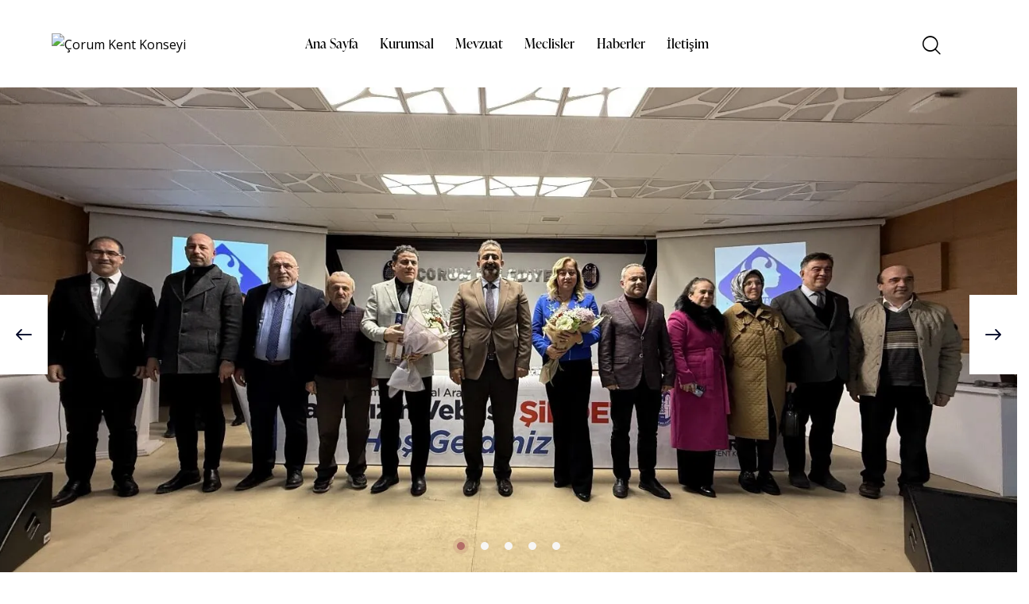

--- FILE ---
content_type: text/html; charset=UTF-8
request_url: https://www.corumkentkonseyi.org/?haber=belediye-baskanimiz-gencleri-agirladi
body_size: 30260
content:
<!DOCTYPE html>
<html lang="tr" class="no-js scheme_light">

<head>
				<meta charset="UTF-8">
					<meta name="viewport" content="width=device-width, initial-scale=1">
		<meta name="format-detection" content="telephone=no">
		<link rel="profile" href="//gmpg.org/xfn/11">
		<title>Çorum Kent Konseyi &#8211; Birlikte Çorum!</title>
<meta name='robots' content='max-image-preview:large' />
<link rel='dns-prefetch' href='//www.googletagmanager.com' />
<link rel='dns-prefetch' href='//use.typekit.net' />
<link rel='dns-prefetch' href='//fonts.googleapis.com' />
<link rel="alternate" type="application/rss+xml" title="Çorum Kent Konseyi &raquo; akışı" href="https://www.corumkentkonseyi.org/feed/" />
<link rel="alternate" title="oEmbed (JSON)" type="application/json+oembed" href="https://www.corumkentkonseyi.org/wp-json/oembed/1.0/embed?url=https%3A%2F%2Fwww.corumkentkonseyi.org%2F" />
<link rel="alternate" title="oEmbed (XML)" type="text/xml+oembed" href="https://www.corumkentkonseyi.org/wp-json/oembed/1.0/embed?url=https%3A%2F%2Fwww.corumkentkonseyi.org%2F&#038;format=xml" />
			<meta property="og:type" content="website" />
			<meta property="og:site_name" content="Çorum Kent Konseyi" />
			<meta property="og:description" content="Birlikte Çorum!" />
							<meta property="og:image" content="https://www.corumkentkonseyi.org/wp-content/uploads/2025/01/Logobir.png" />
				<style id='wp-img-auto-sizes-contain-inline-css' type='text/css'>
img:is([sizes=auto i],[sizes^="auto," i]){contain-intrinsic-size:3000px 1500px}
/*# sourceURL=wp-img-auto-sizes-contain-inline-css */
</style>
<link property="stylesheet" rel='stylesheet' id='trx_addons-icons-css' href='https://www.corumkentkonseyi.org/wp-content/plugins/trx_addons/css/font-icons/css/trx_addons_icons.css' type='text/css' media='all' />
<link property="stylesheet" rel='stylesheet' id='qw_extensions-icons-css' href='https://www.corumkentkonseyi.org/wp-content/plugins/trx_addons/addons/qw-extension/css/font-icons/css/qw_extension_icons.css' type='text/css' media='all' />
<link property="stylesheet" rel='stylesheet' id='good-mood-font-ivypresto-display-css' href='https://use.typekit.net/uyr3aws.css' type='text/css' media='all' />
<link property="stylesheet" rel='stylesheet' id='good-mood-font-google_fonts-css' href='https://fonts.googleapis.com/css2?family=Open+Sans:ital,wght@0,300;0,400;0,600;0,700;0,800;1,300;1,400;1,600;1,700;1,800&#038;subset=latin,latin-ext&#038;display=swap' type='text/css' media='all' />
<link property="stylesheet" rel='stylesheet' id='good-mood-fontello-css' href='https://www.corumkentkonseyi.org/wp-content/themes/good-mood/skins/default/css/font-icons/css/fontello.css' type='text/css' media='all' />
<style id='wp-emoji-styles-inline-css' type='text/css'>

	img.wp-smiley, img.emoji {
		display: inline !important;
		border: none !important;
		box-shadow: none !important;
		height: 1em !important;
		width: 1em !important;
		margin: 0 0.07em !important;
		vertical-align: -0.1em !important;
		background: none !important;
		padding: 0 !important;
	}
/*# sourceURL=wp-emoji-styles-inline-css */
</style>

<link property="stylesheet" rel='stylesheet' id='magnific-popup-css' href='https://www.corumkentkonseyi.org/wp-content/plugins/trx_addons/js/magnific/magnific-popup.min.css' type='text/css' media='all' />

<link property="stylesheet" rel='stylesheet' id='elementor-icons-css' href='https://www.corumkentkonseyi.org/wp-content/plugins/elementor/assets/lib/eicons/css/elementor-icons.min.css?ver=5.35.0' type='text/css' media='all' />
<link property="stylesheet" rel='stylesheet' id='elementor-frontend-css' href='https://www.corumkentkonseyi.org/wp-content/plugins/elementor/assets/css/frontend.min.css?ver=3.27.2' type='text/css' media='all' />
<style id='elementor-frontend-inline-css' type='text/css'>
.elementor-kit-15{--e-global-color-primary:#6EC1E4;--e-global-color-secondary:#54595F;--e-global-color-text:#7A7A7A;--e-global-color-accent:#61CE70;--e-global-color-61c01e98:#4054B2;--e-global-color-69bf31ed:#23A455;--e-global-color-7a1ccbe5:#000;--e-global-color-13ed1179:#FFF;--e-global-typography-primary-font-family:"Roboto";--e-global-typography-primary-font-weight:600;--e-global-typography-secondary-font-family:"Roboto Slab";--e-global-typography-secondary-font-weight:400;--e-global-typography-text-font-family:"Roboto";--e-global-typography-text-font-weight:400;--e-global-typography-accent-font-family:"Roboto";--e-global-typography-accent-font-weight:500;}.elementor-section.elementor-section-boxed > .elementor-container{max-width:1290px;}.e-con{--container-max-width:1290px;}.elementor-widget:not(:last-child){margin-block-end:20px;}.elementor-element{--widgets-spacing:20px 20px;--widgets-spacing-row:20px;--widgets-spacing-column:20px;}{}.sc_layouts_title_caption{display:var(--page-title-display);}@media(max-width:1024px){.elementor-section.elementor-section-boxed > .elementor-container{max-width:1024px;}.e-con{--container-max-width:1024px;}}@media(max-width:767px){.elementor-section.elementor-section-boxed > .elementor-container{max-width:767px;}.e-con{--container-max-width:767px;}}
.elementor-17972 .elementor-element.elementor-element-d6e95e5 .trx_addons_bg_text{z-index:0;}.elementor-17972 .elementor-element.elementor-element-d6e95e5 .trx_addons_bg_text.trx_addons_marquee_wrap:not(.trx_addons_marquee_reverse) .trx_addons_marquee_element{padding-right:50px;}.elementor-17972 .elementor-element.elementor-element-d6e95e5 .trx_addons_bg_text.trx_addons_marquee_wrap.trx_addons_marquee_reverse .trx_addons_marquee_element{padding-left:50px;}.elementor-17972 .elementor-element.elementor-element-41344612:not(.elementor-motion-effects-element-type-background), .elementor-17972 .elementor-element.elementor-element-41344612 > .elementor-motion-effects-container > .elementor-motion-effects-layer{background-image:url("https://yeni.corumkentkonseyi.org/wp-content/uploads/2022/02/textured-section-back.jpg");background-position:center center;background-repeat:no-repeat;background-size:cover;}.elementor-17972 .elementor-element.elementor-element-41344612 .trx_addons_bg_text{z-index:0;}.elementor-17972 .elementor-element.elementor-element-41344612 .trx_addons_bg_text.trx_addons_marquee_wrap:not(.trx_addons_marquee_reverse) .trx_addons_marquee_element{padding-right:50px;}.elementor-17972 .elementor-element.elementor-element-41344612 .trx_addons_bg_text.trx_addons_marquee_wrap.trx_addons_marquee_reverse .trx_addons_marquee_element{padding-left:50px;}.elementor-17972 .elementor-element.elementor-element-41344612{transition:background 0.3s, border 0.3s, border-radius 0.3s, box-shadow 0.3s;}.elementor-17972 .elementor-element.elementor-element-41344612 > .elementor-background-overlay{transition:background 0.3s, border-radius 0.3s, opacity 0.3s;}.elementor-17972 .elementor-element.elementor-element-a6d3bdf .trx_addons_bg_text{z-index:0;}.elementor-17972 .elementor-element.elementor-element-a6d3bdf .trx_addons_bg_text.trx_addons_marquee_wrap:not(.trx_addons_marquee_reverse) .trx_addons_marquee_element{padding-right:50px;}.elementor-17972 .elementor-element.elementor-element-a6d3bdf .trx_addons_bg_text.trx_addons_marquee_wrap.trx_addons_marquee_reverse .trx_addons_marquee_element{padding-left:50px;}.elementor-17972 .elementor-element.elementor-element-7be1532{--spacer-size:50px;}.elementor-17972 .elementor-element.elementor-element-f3d7b68 .sc_item_title_text{-webkit-text-stroke-width:0px;}.elementor-17972 .elementor-element.elementor-element-f3d7b68 .sc_item_title_text2{-webkit-text-stroke-width:0px;}.elementor-17972 .elementor-element.elementor-element-5d577ea{--spacer-size:50px;}.elementor-17972 .elementor-element.elementor-element-a188a2b .sc_item_title_text{-webkit-text-stroke-width:0px;}.elementor-17972 .elementor-element.elementor-element-a188a2b .sc_item_title_text2{-webkit-text-stroke-width:0px;}.elementor-17972 .elementor-element.elementor-element-1996e41{--spacer-size:30px;}.elementor-17972 .elementor-element.elementor-element-d6b1425 .trx_addons_bg_text{z-index:0;}.elementor-17972 .elementor-element.elementor-element-d6b1425 .trx_addons_bg_text.trx_addons_marquee_wrap:not(.trx_addons_marquee_reverse) .trx_addons_marquee_element{padding-right:50px;}.elementor-17972 .elementor-element.elementor-element-d6b1425 .trx_addons_bg_text.trx_addons_marquee_wrap.trx_addons_marquee_reverse .trx_addons_marquee_element{padding-left:50px;}.elementor-17972 .elementor-element.elementor-element-a493200{--spacer-size:50px;}.elementor-17972 .elementor-element.elementor-element-149ee2c .sc_item_title_text{-webkit-text-stroke-width:0px;}.elementor-17972 .elementor-element.elementor-element-149ee2c .sc_item_title_text2{-webkit-text-stroke-width:0px;}.elementor-17972 .elementor-element.elementor-element-86ab0bb{--spacer-size:50px;}.elementor-17972 .elementor-element.elementor-element-d97db52:not(.elementor-motion-effects-element-type-background), .elementor-17972 .elementor-element.elementor-element-d97db52 > .elementor-motion-effects-container > .elementor-motion-effects-layer{background-image:url("https://yeni.corumkentkonseyi.org/wp-content/uploads/2022/02/textured-section-back.jpg");background-position:center center;background-repeat:no-repeat;background-size:cover;}.elementor-17972 .elementor-element.elementor-element-d97db52 .trx_addons_bg_text{z-index:0;}.elementor-17972 .elementor-element.elementor-element-d97db52 .trx_addons_bg_text.trx_addons_marquee_wrap:not(.trx_addons_marquee_reverse) .trx_addons_marquee_element{padding-right:50px;}.elementor-17972 .elementor-element.elementor-element-d97db52 .trx_addons_bg_text.trx_addons_marquee_wrap.trx_addons_marquee_reverse .trx_addons_marquee_element{padding-left:50px;}.elementor-17972 .elementor-element.elementor-element-d97db52{transition:background 0.3s, border 0.3s, border-radius 0.3s, box-shadow 0.3s;}.elementor-17972 .elementor-element.elementor-element-d97db52 > .elementor-background-overlay{transition:background 0.3s, border-radius 0.3s, opacity 0.3s;}.elementor-17972 .elementor-element.elementor-element-4ffb0b1{--spacer-size:50px;}.elementor-17972 .elementor-element.elementor-element-def1bd4 .sc_item_title_text{-webkit-text-stroke-width:0px;}.elementor-17972 .elementor-element.elementor-element-def1bd4 .sc_item_title_text2{-webkit-text-stroke-width:0px;}.elementor-17972 .elementor-element.elementor-element-273bceb{--spacer-size:35px;}.elementor-17972 .elementor-element.elementor-element-b4ebca9{width:var( --container-widget-width, 30% );max-width:30%;--container-widget-width:30%;--container-widget-flex-grow:0;}.elementor-17972 .elementor-element.elementor-element-e90f96f{width:var( --container-widget-width, 70% );max-width:70%;--container-widget-width:70%;--container-widget-flex-grow:0;}.elementor-17972 .elementor-element.elementor-element-e90f96f > .elementor-widget-container{padding:10px 10px 10px 10px;}.elementor-17972 .elementor-element.elementor-element-3389bed{--spacer-size:50px;}.elementor-17972 .elementor-element.elementor-element-ac5e7d3 .sc_item_title_text{-webkit-text-stroke-width:0px;}.elementor-17972 .elementor-element.elementor-element-ac5e7d3 .sc_item_title_text2{-webkit-text-stroke-width:0px;}.elementor-17972 .elementor-element.elementor-element-3d44b49{--spacer-size:35px;}.elementor-17972 .elementor-element.elementor-element-708dddc{width:var( --container-widget-width, 30% );max-width:30%;--container-widget-width:30%;--container-widget-flex-grow:0;}.elementor-17972 .elementor-element.elementor-element-51aa863{width:var( --container-widget-width, 70% );max-width:70%;--container-widget-width:70%;--container-widget-flex-grow:0;}.elementor-17972 .elementor-element.elementor-element-51aa863 > .elementor-widget-container{padding:10px 10px 10px 10px;}.elementor-17972 .elementor-element.elementor-element-d4e0d5f:not(.elementor-motion-effects-element-type-background), .elementor-17972 .elementor-element.elementor-element-d4e0d5f > .elementor-motion-effects-container > .elementor-motion-effects-layer{background-image:url("https://yeni.corumkentkonseyi.org/wp-content/uploads/2022/02/textured-section-back.jpg");background-position:center center;background-repeat:no-repeat;background-size:cover;}.elementor-17972 .elementor-element.elementor-element-d4e0d5f .trx_addons_bg_text{z-index:0;}.elementor-17972 .elementor-element.elementor-element-d4e0d5f .trx_addons_bg_text.trx_addons_marquee_wrap:not(.trx_addons_marquee_reverse) .trx_addons_marquee_element{padding-right:50px;}.elementor-17972 .elementor-element.elementor-element-d4e0d5f .trx_addons_bg_text.trx_addons_marquee_wrap.trx_addons_marquee_reverse .trx_addons_marquee_element{padding-left:50px;}.elementor-17972 .elementor-element.elementor-element-d4e0d5f{transition:background 0.3s, border 0.3s, border-radius 0.3s, box-shadow 0.3s;}.elementor-17972 .elementor-element.elementor-element-d4e0d5f > .elementor-background-overlay{transition:background 0.3s, border-radius 0.3s, opacity 0.3s;}.elementor-17972 .elementor-element.elementor-element-6c2058e .sc_item_title_text{-webkit-text-stroke-width:0px;}.elementor-17972 .elementor-element.elementor-element-6c2058e .sc_item_title_text2{-webkit-text-stroke-width:0px;}.elementor-17972 .elementor-element.elementor-element-62c6cd8{--spacer-size:35px;}.elementor-17972 .elementor-element.elementor-element-3d374e6{width:var( --container-widget-width, 30% );max-width:30%;--container-widget-width:30%;--container-widget-flex-grow:0;}.elementor-17972 .elementor-element.elementor-element-8bff75a{width:var( --container-widget-width, 70% );max-width:70%;--container-widget-width:70%;--container-widget-flex-grow:0;}.elementor-17972 .elementor-element.elementor-element-8bff75a > .elementor-widget-container{padding:10px 10px 10px 10px;}.elementor-17972 .elementor-element.elementor-element-873be18{--spacer-size:35px;}.elementor-17972 .elementor-element.elementor-element-0c263bd .sc_item_title_text{-webkit-text-stroke-width:0px;}.elementor-17972 .elementor-element.elementor-element-0c263bd .sc_item_title_text2{-webkit-text-stroke-width:0px;}.elementor-17972 .elementor-element.elementor-element-d236eb6{--spacer-size:35px;}.elementor-17972 .elementor-element.elementor-element-d9ec9c0{width:var( --container-widget-width, 30% );max-width:30%;--container-widget-width:30%;--container-widget-flex-grow:0;}.elementor-17972 .elementor-element.elementor-element-cb4c278{width:var( --container-widget-width, 70% );max-width:70%;--container-widget-width:70%;--container-widget-flex-grow:0;}.elementor-17972 .elementor-element.elementor-element-cb4c278 > .elementor-widget-container{padding:10px 10px 10px 10px;}.elementor-17972 .elementor-element.elementor-element-83f5f7e{--spacer-size:35px;}.elementor-17972 .elementor-element.elementor-element-bad2014 .trx_addons_bg_text{z-index:0;}.elementor-17972 .elementor-element.elementor-element-bad2014 .trx_addons_bg_text.trx_addons_marquee_wrap:not(.trx_addons_marquee_reverse) .trx_addons_marquee_element{padding-right:50px;}.elementor-17972 .elementor-element.elementor-element-bad2014 .trx_addons_bg_text.trx_addons_marquee_wrap.trx_addons_marquee_reverse .trx_addons_marquee_element{padding-left:50px;}.elementor-17972 .elementor-element.elementor-element-c768d6b{--spacer-size:50px;}.elementor-17972 .elementor-element.elementor-element-ae0e2a4 .sc_item_title_text{-webkit-text-stroke-width:0px;}.elementor-17972 .elementor-element.elementor-element-ae0e2a4 .sc_item_title_text2{-webkit-text-stroke-width:0px;}.elementor-17972 .elementor-element.elementor-element-902e7ff{--spacer-size:50px;}.elementor-17972 .elementor-element.elementor-element-a18cd93 > .elementor-widget-container{padding:0px 0px 0px 0px;}.elementor-17972 .elementor-element.elementor-element-a18cd93 .sc_item_title_text{-webkit-text-stroke-width:0px;}.elementor-17972 .elementor-element.elementor-element-a18cd93 .sc_item_title_text2{-webkit-text-stroke-width:0px;}.elementor-17972 .elementor-element.elementor-element-fb3bc86{--spacer-size:50px;}@media(max-width:1024px){.elementor-17972 .elementor-element.elementor-element-273bceb{--spacer-size:30px;}.elementor-17972 .elementor-element.elementor-element-3d44b49{--spacer-size:30px;}.elementor-17972 .elementor-element.elementor-element-62c6cd8{--spacer-size:30px;}.elementor-17972 .elementor-element.elementor-element-873be18{--spacer-size:30px;}.elementor-17972 .elementor-element.elementor-element-d236eb6{--spacer-size:30px;}.elementor-17972 .elementor-element.elementor-element-83f5f7e{--spacer-size:30px;}}@media(max-width:767px){.elementor-17972 .elementor-element.elementor-element-273bceb{--spacer-size:20px;}.elementor-17972 .elementor-element.elementor-element-3d44b49{--spacer-size:20px;}.elementor-17972 .elementor-element.elementor-element-62c6cd8{--spacer-size:20px;}.elementor-17972 .elementor-element.elementor-element-873be18{--spacer-size:20px;}.elementor-17972 .elementor-element.elementor-element-d236eb6{--spacer-size:20px;}.elementor-17972 .elementor-element.elementor-element-83f5f7e{--spacer-size:20px;}}
/*# sourceURL=elementor-frontend-inline-css */
</style>
<link property="stylesheet" rel='stylesheet' id='widget-spacer-css' href='https://www.corumkentkonseyi.org/wp-content/plugins/elementor/assets/css/widget-spacer.min.css?ver=3.27.2' type='text/css' media='all' />
<link property="stylesheet" rel='stylesheet' id='widget-image-css' href='https://www.corumkentkonseyi.org/wp-content/plugins/elementor/assets/css/widget-image.min.css?ver=3.27.2' type='text/css' media='all' />
<link property="stylesheet" rel='stylesheet' id='widget-text-editor-css' href='https://www.corumkentkonseyi.org/wp-content/plugins/elementor/assets/css/widget-text-editor.min.css?ver=3.27.2' type='text/css' media='all' />
<style id="elementor-post-17888">.elementor-17888 .elementor-element.elementor-element-f62ba53 > .elementor-container > .elementor-column > .elementor-widget-wrap{align-content:center;align-items:center;}.elementor-17888 .elementor-element.elementor-element-f62ba53:not(.elementor-motion-effects-element-type-background), .elementor-17888 .elementor-element.elementor-element-f62ba53 > .elementor-motion-effects-container > .elementor-motion-effects-layer{background-color:#FFFFFF;}.elementor-17888 .elementor-element.elementor-element-f62ba53 .trx_addons_bg_text{z-index:0;}.elementor-17888 .elementor-element.elementor-element-f62ba53 .trx_addons_bg_text.trx_addons_marquee_wrap:not(.trx_addons_marquee_reverse) .trx_addons_marquee_element{padding-right:50px;}.elementor-17888 .elementor-element.elementor-element-f62ba53 .trx_addons_bg_text.trx_addons_marquee_wrap.trx_addons_marquee_reverse .trx_addons_marquee_element{padding-left:50px;}.elementor-17888 .elementor-element.elementor-element-f62ba53{transition:background 0.3s, border 0.3s, border-radius 0.3s, box-shadow 0.3s;padding:20px 50px 20px 50px;}.elementor-17888 .elementor-element.elementor-element-f62ba53 > .elementor-background-overlay{transition:background 0.3s, border-radius 0.3s, opacity 0.3s;}.elementor-17888 .elementor-element.elementor-element-ddc9bde .logo_image{max-height:72px;}.elementor-17888 .elementor-element.elementor-element-66e2b43 > .elementor-widget-container{margin:0px 0px 0px 8px;}.elementor-17888 .elementor-element.elementor-element-4704805 > .elementor-widget-container{margin:0px 0px -3px 5px;}.elementor-17888 .elementor-element.elementor-element-4704805 .elementor-icon-wrapper{text-align:center;}.elementor-17888 .elementor-element.elementor-element-4704805.elementor-view-stacked .elementor-icon{background-color:#2C3136;}.elementor-17888 .elementor-element.elementor-element-4704805.elementor-view-framed .elementor-icon, .elementor-17888 .elementor-element.elementor-element-4704805.elementor-view-default .elementor-icon{color:#2C3136;border-color:#2C3136;}.elementor-17888 .elementor-element.elementor-element-4704805.elementor-view-framed .elementor-icon, .elementor-17888 .elementor-element.elementor-element-4704805.elementor-view-default .elementor-icon svg{fill:#2C3136;}.elementor-17888 .elementor-element.elementor-element-1bf3f11 > .elementor-container > .elementor-column > .elementor-widget-wrap{align-content:center;align-items:center;}.elementor-17888 .elementor-element.elementor-element-1bf3f11:not(.elementor-motion-effects-element-type-background), .elementor-17888 .elementor-element.elementor-element-1bf3f11 > .elementor-motion-effects-container > .elementor-motion-effects-layer{background-color:#FFFFFF;}.elementor-17888 .elementor-element.elementor-element-1bf3f11 .trx_addons_bg_text{z-index:0;}.elementor-17888 .elementor-element.elementor-element-1bf3f11 .trx_addons_bg_text.trx_addons_marquee_wrap:not(.trx_addons_marquee_reverse) .trx_addons_marquee_element{padding-right:50px;}.elementor-17888 .elementor-element.elementor-element-1bf3f11 .trx_addons_bg_text.trx_addons_marquee_wrap.trx_addons_marquee_reverse .trx_addons_marquee_element{padding-left:50px;}.elementor-17888 .elementor-element.elementor-element-1bf3f11{transition:background 0.3s, border 0.3s, border-radius 0.3s, box-shadow 0.3s;padding:20px 50px 20px 50px;}.elementor-17888 .elementor-element.elementor-element-1bf3f11 > .elementor-background-overlay{transition:background 0.3s, border-radius 0.3s, opacity 0.3s;}.elementor-17888 .elementor-element.elementor-element-531f567 .logo_image{max-height:72px;}.elementor-17888 .elementor-element.elementor-element-57b5120 > .elementor-widget-container{margin:0px 0px 0px 8px;}.elementor-17888 .elementor-element.elementor-element-74aa410 > .elementor-widget-container{margin:0px 0px -3px 5px;}.elementor-17888 .elementor-element.elementor-element-74aa410 .elementor-icon-wrapper{text-align:center;}.elementor-17888 .elementor-element.elementor-element-74aa410.elementor-view-stacked .elementor-icon{background-color:#2C3136;}.elementor-17888 .elementor-element.elementor-element-74aa410.elementor-view-framed .elementor-icon, .elementor-17888 .elementor-element.elementor-element-74aa410.elementor-view-default .elementor-icon{color:#2C3136;border-color:#2C3136;}.elementor-17888 .elementor-element.elementor-element-74aa410.elementor-view-framed .elementor-icon, .elementor-17888 .elementor-element.elementor-element-74aa410.elementor-view-default .elementor-icon svg{fill:#2C3136;}.trx-addons-layout--edit-mode .trx-addons-layout__inner{background-color:var(--theme-color-bg_color);}.trx-addons-layout--single-preview .trx-addons-layout__inner{background-color:var(--theme-color-bg_color);}@media(min-width:768px){.elementor-17888 .elementor-element.elementor-element-3c6914f{width:20%;}.elementor-17888 .elementor-element.elementor-element-3cf50e2{width:59.635%;}.elementor-17888 .elementor-element.elementor-element-6ae8c71{width:20%;}}@media(max-width:1024px) and (min-width:768px){.elementor-17888 .elementor-element.elementor-element-e9e9cca{width:50%;}.elementor-17888 .elementor-element.elementor-element-af7e6b3{width:50%;}}@media(max-width:1024px){.elementor-17888 .elementor-element.elementor-element-f62ba53{padding:15px 15px 15px 15px;}.elementor-17888 .elementor-element.elementor-element-1bf3f11{padding:15px 15px 15px 15px;}}@media(max-width:767px){.elementor-17888 .elementor-element.elementor-element-1bf3f11{padding:15px 10px 15px 10px;}.elementor-17888 .elementor-element.elementor-element-e9e9cca{width:50%;}.elementor-17888 .elementor-element.elementor-element-531f567 .logo_image{max-height:45px;}.elementor-17888 .elementor-element.elementor-element-af7e6b3{width:50%;}.elementor-17888 .elementor-element.elementor-element-0c90bff > .elementor-widget-container{margin:2px 0px 0px 0px;}.elementor-17888 .elementor-element.elementor-element-a5029bf > .elementor-widget-container{margin:-4px 0px 0px 0px;}.elementor-17888 .elementor-element.elementor-element-57b5120 > .elementor-widget-container{margin:0px 0px 0px 0px;}.elementor-17888 .elementor-element.elementor-element-74aa410 > .elementor-widget-container{margin:0px 0px 0px 0px;}}</style>
<style id="elementor-post-8919">.elementor-8919 .elementor-element.elementor-element-3a3e4600 .trx_addons_bg_text{z-index:0;}.elementor-8919 .elementor-element.elementor-element-3a3e4600 .trx_addons_bg_text.trx_addons_marquee_wrap:not(.trx_addons_marquee_reverse) .trx_addons_marquee_element{padding-right:50px;}.elementor-8919 .elementor-element.elementor-element-3a3e4600 .trx_addons_bg_text.trx_addons_marquee_wrap.trx_addons_marquee_reverse .trx_addons_marquee_element{padding-left:50px;}.elementor-8919 .elementor-element.elementor-element-3a3e4600{transition:background 0.3s, border 0.3s, border-radius 0.3s, box-shadow 0.3s;padding:0px 0px 0px 0px;}.elementor-8919 .elementor-element.elementor-element-3a3e4600 > .elementor-background-overlay{transition:background 0.3s, border-radius 0.3s, opacity 0.3s;}.elementor-8919 .elementor-element.elementor-element-5f7b0b77{--spacer-size:50px;}.elementor-8919 .elementor-element.elementor-element-6aa0a03{--spacer-size:10px;}.elementor-8919 .elementor-element.elementor-element-7a585bd3 .trx_addons_bg_text{z-index:0;}.elementor-8919 .elementor-element.elementor-element-7a585bd3 .trx_addons_bg_text.trx_addons_marquee_wrap:not(.trx_addons_marquee_reverse) .trx_addons_marquee_element{padding-right:50px;}.elementor-8919 .elementor-element.elementor-element-7a585bd3 .trx_addons_bg_text.trx_addons_marquee_wrap.trx_addons_marquee_reverse .trx_addons_marquee_element{padding-left:50px;}.elementor-8919 .elementor-element.elementor-element-7a585bd3{transition:background 0.3s, border 0.3s, border-radius 0.3s, box-shadow 0.3s;padding:0px 0px 0px 0px;}.elementor-8919 .elementor-element.elementor-element-7a585bd3 > .elementor-background-overlay{transition:background 0.3s, border-radius 0.3s, opacity 0.3s;}.elementor-8919 .elementor-element.elementor-element-fa01645{text-align:left;}.elementor-8919 .elementor-element.elementor-element-4a8dd175 > .elementor-widget-container{padding:0% 25% 0% 0%;}.elementor-8919 .elementor-element.elementor-element-4a8dd175 .sc_item_title_text{-webkit-text-stroke-width:0px;}.elementor-8919 .elementor-element.elementor-element-4a8dd175 .sc_item_title_text2{-webkit-text-stroke-width:0px;}.elementor-8919 .elementor-element.elementor-element-64a89177 .sc_item_title_text{-webkit-text-stroke-width:0px;}.elementor-8919 .elementor-element.elementor-element-64a89177 .sc_item_title_text2{-webkit-text-stroke-width:0px;}.elementor-8919 .elementor-element.elementor-element-71901468{--spacer-size:6px;}.elementor-8919 .elementor-element.elementor-element-6616046d{--spacer-size:10px;}.elementor-8919 .elementor-element.elementor-element-4736dd3e .sc_item_title_text{-webkit-text-stroke-width:0px;}.elementor-8919 .elementor-element.elementor-element-4736dd3e .sc_item_title_text2{-webkit-text-stroke-width:0px;}.elementor-8919 .elementor-element.elementor-element-77485168 .sc_item_title_text{-webkit-text-stroke-width:0px;}.elementor-8919 .elementor-element.elementor-element-77485168 .sc_item_title_text2{-webkit-text-stroke-width:0px;}.elementor-8919 .elementor-element.elementor-element-5619d257{--spacer-size:6px;}.elementor-8919 .elementor-element.elementor-element-29e16fdc{--spacer-size:4px;}.elementor-8919 .elementor-element.elementor-element-5e5eb3c9 .trx_addons_bg_text{z-index:0;}.elementor-8919 .elementor-element.elementor-element-5e5eb3c9 .trx_addons_bg_text.trx_addons_marquee_wrap:not(.trx_addons_marquee_reverse) .trx_addons_marquee_element{padding-right:50px;}.elementor-8919 .elementor-element.elementor-element-5e5eb3c9 .trx_addons_bg_text.trx_addons_marquee_wrap.trx_addons_marquee_reverse .trx_addons_marquee_element{padding-left:50px;}.elementor-8919 .elementor-element.elementor-element-5e5eb3c9{transition:background 0.3s, border 0.3s, border-radius 0.3s, box-shadow 0.3s;padding:0px 0px 0px 0px;}.elementor-8919 .elementor-element.elementor-element-5e5eb3c9 > .elementor-background-overlay{transition:background 0.3s, border-radius 0.3s, opacity 0.3s;}.elementor-8919 .elementor-element.elementor-element-29c59a6c{--spacer-size:5px;}.elementor-8919 .elementor-element.elementor-element-24129753{--spacer-size:50px;}.elementor-8919 .elementor-element.elementor-element-5c861520{--divider-border-style:solid;--divider-color:#454A50;--divider-border-width:1px;}.elementor-8919 .elementor-element.elementor-element-5c861520 .elementor-divider-separator{width:100%;}.elementor-8919 .elementor-element.elementor-element-5c861520 .elementor-divider{padding-block-start:10px;padding-block-end:10px;}.elementor-8919 .elementor-element.elementor-element-31ca2cf4 > .elementor-container > .elementor-column > .elementor-widget-wrap{align-content:center;align-items:center;}.elementor-8919 .elementor-element.elementor-element-31ca2cf4 .trx_addons_bg_text{z-index:0;}.elementor-8919 .elementor-element.elementor-element-31ca2cf4 .trx_addons_bg_text.trx_addons_marquee_wrap:not(.trx_addons_marquee_reverse) .trx_addons_marquee_element{padding-right:50px;}.elementor-8919 .elementor-element.elementor-element-31ca2cf4 .trx_addons_bg_text.trx_addons_marquee_wrap.trx_addons_marquee_reverse .trx_addons_marquee_element{padding-left:50px;}.elementor-8919 .elementor-element.elementor-element-31ca2cf4{transition:background 0.3s, border 0.3s, border-radius 0.3s, box-shadow 0.3s;padding:0px 0px 10px 0px;}.elementor-8919 .elementor-element.elementor-element-31ca2cf4 > .elementor-background-overlay{transition:background 0.3s, border-radius 0.3s, opacity 0.3s;}.elementor-8919 .elementor-element.elementor-element-66ba0f66{color:#D2D3D5;font-size:16px;font-weight:300;}.trx-addons-layout--edit-mode .trx-addons-layout__inner{background-color:var(--theme-color-bg_color);}.trx-addons-layout--single-preview .trx-addons-layout__inner{background-color:var(--theme-color-bg_color);}@media(max-width:1024px){.elementor-8919 .elementor-element.elementor-element-4a8dd175 > .elementor-widget-container{padding:0% 0% 0% 0%;}}@media(min-width:768px){.elementor-8919 .elementor-element.elementor-element-4929e9d4{width:52.424%;}.elementor-8919 .elementor-element.elementor-element-3e152e22{width:24.242%;}.elementor-8919 .elementor-element.elementor-element-37ed055b{width:22.974%;}.elementor-8919 .elementor-element.elementor-element-22d910ff{width:61.97%;}.elementor-8919 .elementor-element.elementor-element-11fc7ec2{width:37.992%;}}@media(max-width:1024px) and (min-width:768px){.elementor-8919 .elementor-element.elementor-element-4929e9d4{width:34%;}.elementor-8919 .elementor-element.elementor-element-3e152e22{width:33%;}.elementor-8919 .elementor-element.elementor-element-37ed055b{width:33%;}}@media(max-width:767px){.elementor-8919 .elementor-element.elementor-element-3a3e4600{padding:0px 0px 0px 0px;}.elementor-8919 .elementor-element.elementor-element-3e152e22 > .elementor-element-populated{margin:20px 0px 0px 0px;--e-column-margin-right:0px;--e-column-margin-left:0px;}.elementor-8919 .elementor-element.elementor-element-6616046d{--spacer-size:5px;}.elementor-8919 .elementor-element.elementor-element-37ed055b > .elementor-element-populated{margin:20px 0px 0px 0px;--e-column-margin-right:0px;--e-column-margin-left:0px;}.elementor-8919 .elementor-element.elementor-element-31ca2cf4{padding:0px 0px 0px 0px;}.elementor-8919 .elementor-element.elementor-element-11fc7ec2 > .elementor-element-populated{margin:-2px 0px 21px 0px;--e-column-margin-right:0px;--e-column-margin-left:0px;}}</style>
<style id="elementor-post-17993">.elementor-17993 .elementor-element.elementor-element-3e97d05f > .elementor-container > .elementor-column > .elementor-widget-wrap{align-content:space-between;align-items:space-between;}.elementor-17993 .elementor-element.elementor-element-3e97d05f .trx_addons_bg_text{z-index:0;}.elementor-17993 .elementor-element.elementor-element-3e97d05f .trx_addons_bg_text.trx_addons_marquee_wrap:not(.trx_addons_marquee_reverse) .trx_addons_marquee_element{padding-right:50px;}.elementor-17993 .elementor-element.elementor-element-3e97d05f .trx_addons_bg_text.trx_addons_marquee_wrap.trx_addons_marquee_reverse .trx_addons_marquee_element{padding-left:50px;}.elementor-17993 .elementor-element.elementor-element-611ddf2c > .elementor-widget-container{margin:0px 0px 15px 0px;}.elementor-17993 .elementor-element.elementor-element-611ddf2c .logo_image{max-height:72px;}.elementor-17993 .elementor-element.elementor-element-8eb7664 .sc_item_title_text{-webkit-text-stroke-width:0px;}.elementor-17993 .elementor-element.elementor-element-8eb7664 .sc_item_title_text2{-webkit-text-stroke-width:0px;}.elementor-17993 .elementor-element.elementor-element-5fcf6e75 .trx_addons_bg_text{z-index:0;}.elementor-17993 .elementor-element.elementor-element-5fcf6e75 .trx_addons_bg_text.trx_addons_marquee_wrap:not(.trx_addons_marquee_reverse) .trx_addons_marquee_element{padding-right:50px;}.elementor-17993 .elementor-element.elementor-element-5fcf6e75 .trx_addons_bg_text.trx_addons_marquee_wrap.trx_addons_marquee_reverse .trx_addons_marquee_element{padding-left:50px;}.elementor-17993 .elementor-element.elementor-element-5fcf6e75{border-style:solid;border-width:1px 0px 0px 0px;border-color:#DDDDDD;margin-top:15px;margin-bottom:0px;padding:45px 0px 0px 0px;}.elementor-17993 .elementor-element.elementor-element-17fcf519{--spacer-size:10px;}.elementor-17993 .elementor-element.elementor-element-357632e7{--spacer-size:5px;}.trx-addons-layout--edit-mode .trx-addons-layout__inner{background-color:var(--theme-color-bg_color);}.trx-addons-layout--single-preview .trx-addons-layout__inner{background-color:var(--theme-color-bg_color);}</style>
<link property="stylesheet" rel='stylesheet' id='widget-heading-css' href='https://www.corumkentkonseyi.org/wp-content/plugins/elementor/assets/css/widget-heading.min.css?ver=3.27.2' type='text/css' media='all' />
<link property="stylesheet" rel='stylesheet' id='widget-divider-css' href='https://www.corumkentkonseyi.org/wp-content/plugins/elementor/assets/css/widget-divider.min.css?ver=3.27.2' type='text/css' media='all' />
<link property="stylesheet" rel='stylesheet' id='trx_addons-css' href='https://www.corumkentkonseyi.org/wp-content/plugins/trx_addons/css/__styles.css' type='text/css' media='all' />
<link property="stylesheet" rel='stylesheet' id='trx_addons-animations-css' href='https://www.corumkentkonseyi.org/wp-content/plugins/trx_addons/css/trx_addons.animations.css' type='text/css' media='all' />
<link property="stylesheet" rel='stylesheet' id='trx_addons-cpt_team-css' href='https://www.corumkentkonseyi.org/wp-content/plugins/trx_addons/components/cpt/team/team.css' type='text/css' media='all' />
<link property="stylesheet" rel='stylesheet' id='trx_addons-sc_blogger-css' href='https://www.corumkentkonseyi.org/wp-content/plugins/trx_addons/components/shortcodes/blogger/blogger.css' type='text/css' media='all' />






<link property="stylesheet" rel='stylesheet' id='wpgdprc-front-css-css' href='https://www.corumkentkonseyi.org/wp-content/plugins/wp-gdpr-compliance/Assets/css/front.css?ver=1745523145' type='text/css' media='all' />
<style id='wpgdprc-front-css-inline-css' type='text/css'>
:root{--wp-gdpr--bar--background-color: #000000;--wp-gdpr--bar--color: #ffffff;--wp-gdpr--button--background-color: #000000;--wp-gdpr--button--background-color--darken: #000000;--wp-gdpr--button--color: #ffffff;}
/*# sourceURL=wpgdprc-front-css-inline-css */
</style>




<link href="//fonts.googleapis.com/css?family=Roboto:400&display=swap" rel="stylesheet" property="stylesheet" media="all" type="text/css" >
<link property="stylesheet" rel='stylesheet' id='good-mood-style-css' href='https://www.corumkentkonseyi.org/wp-content/themes/good-mood/style.css' type='text/css' media='all' />
<link property="stylesheet" rel='stylesheet' id='mediaelement-css' href='https://www.corumkentkonseyi.org/wp-includes/js/mediaelement/mediaelementplayer-legacy.min.css?ver=4.2.17' type='text/css' media='all' />
<link property="stylesheet" rel='stylesheet' id='wp-mediaelement-css' href='https://www.corumkentkonseyi.org/wp-includes/js/mediaelement/wp-mediaelement.min.css?ver=6.9' type='text/css' media='all' />
<link property="stylesheet" rel='stylesheet' id='good-mood-skin-default-css' href='https://www.corumkentkonseyi.org/wp-content/themes/good-mood/skins/default/css/style.css' type='text/css' media='all' />
<link property="stylesheet" rel='stylesheet' id='good-mood-plugins-css' href='https://www.corumkentkonseyi.org/wp-content/themes/good-mood/skins/default/css/__plugins.css' type='text/css' media='all' />
<link property="stylesheet" rel='stylesheet' id='good-mood-custom-css' href='https://www.corumkentkonseyi.org/wp-content/themes/good-mood/skins/default/css/__custom.css' type='text/css' media='all' />
<link property="stylesheet" rel='stylesheet' id='trx_addons-responsive-css' href='https://www.corumkentkonseyi.org/wp-content/plugins/trx_addons/css/__responsive.css' type='text/css' media='(max-width:1439px)' />
<link property="stylesheet" rel='stylesheet' id='trx_addons-cpt_team-responsive-css' href='https://www.corumkentkonseyi.org/wp-content/plugins/trx_addons/components/cpt/team/team.responsive.css' type='text/css' media='(max-width:1439px)' />
<link property="stylesheet" rel='stylesheet' id='trx_addons-sc_blogger-responsive-css' href='https://www.corumkentkonseyi.org/wp-content/plugins/trx_addons/components/shortcodes/blogger/blogger.responsive.css' type='text/css' media='(max-width:1279px)' />
<link property="stylesheet" rel='stylesheet' id='good-mood-responsive-css' href='https://www.corumkentkonseyi.org/wp-content/themes/good-mood/skins/default/css/__responsive.css' type='text/css' media='(max-width:1679px)' />
<link property="stylesheet" rel='stylesheet' id='good-mood-extra-styles-default-css' href='https://www.corumkentkonseyi.org/wp-content/themes/good-mood/skins/default/css/extra-styles.css' type='text/css' media='all' />
<link property="stylesheet" rel='stylesheet' id='google-fonts-1-css' href='https://fonts.googleapis.com/css?family=Roboto%3A100%2C100italic%2C200%2C200italic%2C300%2C300italic%2C400%2C400italic%2C500%2C500italic%2C600%2C600italic%2C700%2C700italic%2C800%2C800italic%2C900%2C900italic%7CRoboto+Slab%3A100%2C100italic%2C200%2C200italic%2C300%2C300italic%2C400%2C400italic%2C500%2C500italic%2C600%2C600italic%2C700%2C700italic%2C800%2C800italic%2C900%2C900italic&#038;display=swap&#038;subset=latin-ext&#038;ver=6.9' type='text/css' media='all' />
<link rel="preconnect" href="https://fonts.gstatic.com/" crossorigin><script type="text/javascript" src="https://www.corumkentkonseyi.org/wp-includes/js/jquery/jquery.min.js?ver=3.7.1" id="jquery-core-js"></script>
<script type="text/javascript" src="https://www.corumkentkonseyi.org/wp-includes/js/jquery/jquery-migrate.min.js?ver=3.4.1" id="jquery-migrate-js"></script>
<link rel="https://api.w.org/" href="https://www.corumkentkonseyi.org/wp-json/" /><link rel="alternate" title="JSON" type="application/json" href="https://www.corumkentkonseyi.org/wp-json/wp/v2/pages/17972" /><link rel="EditURI" type="application/rsd+xml" title="RSD" href="https://www.corumkentkonseyi.org/xmlrpc.php?rsd" />
<meta name="generator" content="WordPress 6.9" />
<link rel="canonical" href="https://www.corumkentkonseyi.org/" />
<link rel='shortlink' href='https://www.corumkentkonseyi.org/' />
<meta name="generator" content="Site Kit by Google 1.161.0" /><meta name="generator" content="Elementor 3.27.2; features: additional_custom_breakpoints; settings: css_print_method-internal, google_font-enabled, font_display-swap">
			<style>
				.e-con.e-parent:nth-of-type(n+4):not(.e-lazyloaded):not(.e-no-lazyload),
				.e-con.e-parent:nth-of-type(n+4):not(.e-lazyloaded):not(.e-no-lazyload) * {
					background-image: none !important;
				}
				@media screen and (max-height: 1024px) {
					.e-con.e-parent:nth-of-type(n+3):not(.e-lazyloaded):not(.e-no-lazyload),
					.e-con.e-parent:nth-of-type(n+3):not(.e-lazyloaded):not(.e-no-lazyload) * {
						background-image: none !important;
					}
				}
				@media screen and (max-height: 640px) {
					.e-con.e-parent:nth-of-type(n+2):not(.e-lazyloaded):not(.e-no-lazyload),
					.e-con.e-parent:nth-of-type(n+2):not(.e-lazyloaded):not(.e-no-lazyload) * {
						background-image: none !important;
					}
				}
			</style>
			<meta name="generator" content="Powered by Slider Revolution 6.7.28 - responsive, Mobile-Friendly Slider Plugin for WordPress with comfortable drag and drop interface." />
<link rel="icon" href="https://www.corumkentkonseyi.org/wp-content/uploads/2025/01/cropped-favico-32x32.png" sizes="32x32" />
<link rel="icon" href="https://www.corumkentkonseyi.org/wp-content/uploads/2025/01/cropped-favico-192x192.png" sizes="192x192" />
<link rel="apple-touch-icon" href="https://www.corumkentkonseyi.org/wp-content/uploads/2025/01/cropped-favico-180x180.png" />
<meta name="msapplication-TileImage" content="https://www.corumkentkonseyi.org/wp-content/uploads/2025/01/cropped-favico-270x270.png" />
<script>function setREVStartSize(e){
			//window.requestAnimationFrame(function() {
				window.RSIW = window.RSIW===undefined ? window.innerWidth : window.RSIW;
				window.RSIH = window.RSIH===undefined ? window.innerHeight : window.RSIH;
				try {
					var pw = document.getElementById(e.c).parentNode.offsetWidth,
						newh;
					pw = pw===0 || isNaN(pw) || (e.l=="fullwidth" || e.layout=="fullwidth") ? window.RSIW : pw;
					e.tabw = e.tabw===undefined ? 0 : parseInt(e.tabw);
					e.thumbw = e.thumbw===undefined ? 0 : parseInt(e.thumbw);
					e.tabh = e.tabh===undefined ? 0 : parseInt(e.tabh);
					e.thumbh = e.thumbh===undefined ? 0 : parseInt(e.thumbh);
					e.tabhide = e.tabhide===undefined ? 0 : parseInt(e.tabhide);
					e.thumbhide = e.thumbhide===undefined ? 0 : parseInt(e.thumbhide);
					e.mh = e.mh===undefined || e.mh=="" || e.mh==="auto" ? 0 : parseInt(e.mh,0);
					if(e.layout==="fullscreen" || e.l==="fullscreen")
						newh = Math.max(e.mh,window.RSIH);
					else{
						e.gw = Array.isArray(e.gw) ? e.gw : [e.gw];
						for (var i in e.rl) if (e.gw[i]===undefined || e.gw[i]===0) e.gw[i] = e.gw[i-1];
						e.gh = e.el===undefined || e.el==="" || (Array.isArray(e.el) && e.el.length==0)? e.gh : e.el;
						e.gh = Array.isArray(e.gh) ? e.gh : [e.gh];
						for (var i in e.rl) if (e.gh[i]===undefined || e.gh[i]===0) e.gh[i] = e.gh[i-1];
											
						var nl = new Array(e.rl.length),
							ix = 0,
							sl;
						e.tabw = e.tabhide>=pw ? 0 : e.tabw;
						e.thumbw = e.thumbhide>=pw ? 0 : e.thumbw;
						e.tabh = e.tabhide>=pw ? 0 : e.tabh;
						e.thumbh = e.thumbhide>=pw ? 0 : e.thumbh;
						for (var i in e.rl) nl[i] = e.rl[i]<window.RSIW ? 0 : e.rl[i];
						sl = nl[0];
						for (var i in nl) if (sl>nl[i] && nl[i]>0) { sl = nl[i]; ix=i;}
						var m = pw>(e.gw[ix]+e.tabw+e.thumbw) ? 1 : (pw-(e.tabw+e.thumbw)) / (e.gw[ix]);
						newh =  (e.gh[ix] * m) + (e.tabh + e.thumbh);
					}
					var el = document.getElementById(e.c);
					if (el!==null && el) el.style.height = newh+"px";
					el = document.getElementById(e.c+"_wrapper");
					if (el!==null && el) {
						el.style.height = newh+"px";
						el.style.display = "block";
					}
				} catch(e){
					console.log("Failure at Presize of Slider:" + e)
				}
			//});
		  };</script>
<style id='global-styles-inline-css' type='text/css'>
:root{--wp--preset--aspect-ratio--square: 1;--wp--preset--aspect-ratio--4-3: 4/3;--wp--preset--aspect-ratio--3-4: 3/4;--wp--preset--aspect-ratio--3-2: 3/2;--wp--preset--aspect-ratio--2-3: 2/3;--wp--preset--aspect-ratio--16-9: 16/9;--wp--preset--aspect-ratio--9-16: 9/16;--wp--preset--color--black: #000000;--wp--preset--color--cyan-bluish-gray: #abb8c3;--wp--preset--color--white: #ffffff;--wp--preset--color--pale-pink: #f78da7;--wp--preset--color--vivid-red: #cf2e2e;--wp--preset--color--luminous-vivid-orange: #ff6900;--wp--preset--color--luminous-vivid-amber: #fcb900;--wp--preset--color--light-green-cyan: #7bdcb5;--wp--preset--color--vivid-green-cyan: #00d084;--wp--preset--color--pale-cyan-blue: #8ed1fc;--wp--preset--color--vivid-cyan-blue: #0693e3;--wp--preset--color--vivid-purple: #9b51e0;--wp--preset--color--bg-color: #ffffff;--wp--preset--color--bd-color: #E6E1DC;--wp--preset--color--text-dark: #2C3136;--wp--preset--color--text-light: #9D9690;--wp--preset--color--text-link: #B36D67;--wp--preset--color--text-hover: #93524C;--wp--preset--color--text-link-2: #B69760;--wp--preset--color--text-hover-2: #937847;--wp--preset--color--text-link-3: #C5A48E;--wp--preset--color--text-hover-3: #AB8E7A;--wp--preset--gradient--vivid-cyan-blue-to-vivid-purple: linear-gradient(135deg,rgb(6,147,227) 0%,rgb(155,81,224) 100%);--wp--preset--gradient--light-green-cyan-to-vivid-green-cyan: linear-gradient(135deg,rgb(122,220,180) 0%,rgb(0,208,130) 100%);--wp--preset--gradient--luminous-vivid-amber-to-luminous-vivid-orange: linear-gradient(135deg,rgb(252,185,0) 0%,rgb(255,105,0) 100%);--wp--preset--gradient--luminous-vivid-orange-to-vivid-red: linear-gradient(135deg,rgb(255,105,0) 0%,rgb(207,46,46) 100%);--wp--preset--gradient--very-light-gray-to-cyan-bluish-gray: linear-gradient(135deg,rgb(238,238,238) 0%,rgb(169,184,195) 100%);--wp--preset--gradient--cool-to-warm-spectrum: linear-gradient(135deg,rgb(74,234,220) 0%,rgb(151,120,209) 20%,rgb(207,42,186) 40%,rgb(238,44,130) 60%,rgb(251,105,98) 80%,rgb(254,248,76) 100%);--wp--preset--gradient--blush-light-purple: linear-gradient(135deg,rgb(255,206,236) 0%,rgb(152,150,240) 100%);--wp--preset--gradient--blush-bordeaux: linear-gradient(135deg,rgb(254,205,165) 0%,rgb(254,45,45) 50%,rgb(107,0,62) 100%);--wp--preset--gradient--luminous-dusk: linear-gradient(135deg,rgb(255,203,112) 0%,rgb(199,81,192) 50%,rgb(65,88,208) 100%);--wp--preset--gradient--pale-ocean: linear-gradient(135deg,rgb(255,245,203) 0%,rgb(182,227,212) 50%,rgb(51,167,181) 100%);--wp--preset--gradient--electric-grass: linear-gradient(135deg,rgb(202,248,128) 0%,rgb(113,206,126) 100%);--wp--preset--gradient--midnight: linear-gradient(135deg,rgb(2,3,129) 0%,rgb(40,116,252) 100%);--wp--preset--gradient--vertical-link-to-hover: linear-gradient(to bottom,var(--theme-color-text_link) 0%,var(--theme-color-text_hover) 100%);--wp--preset--gradient--diagonal-link-to-hover: linear-gradient(to bottom right,var(--theme-color-text_link) 0%,var(--theme-color-text_hover) 100%);--wp--preset--font-size--small: 13px;--wp--preset--font-size--medium: clamp(14px, 0.875rem + ((1vw - 3.2px) * 0.619), 20px);--wp--preset--font-size--large: clamp(22.041px, 1.378rem + ((1vw - 3.2px) * 1.439), 36px);--wp--preset--font-size--x-large: clamp(25.014px, 1.563rem + ((1vw - 3.2px) * 1.751), 42px);--wp--preset--font-family--p-font: "Open Sans",sans-serif;--wp--preset--font-family--post-font: inherit;--wp--preset--font-family--h-1-font: ivypresto-display,serif;--wp--preset--spacing--20: 0.44rem;--wp--preset--spacing--30: 0.67rem;--wp--preset--spacing--40: 1rem;--wp--preset--spacing--50: 1.5rem;--wp--preset--spacing--60: 2.25rem;--wp--preset--spacing--70: 3.38rem;--wp--preset--spacing--80: 5.06rem;--wp--preset--shadow--natural: 6px 6px 9px rgba(0, 0, 0, 0.2);--wp--preset--shadow--deep: 12px 12px 50px rgba(0, 0, 0, 0.4);--wp--preset--shadow--sharp: 6px 6px 0px rgba(0, 0, 0, 0.2);--wp--preset--shadow--outlined: 6px 6px 0px -3px rgb(255, 255, 255), 6px 6px rgb(0, 0, 0);--wp--preset--shadow--crisp: 6px 6px 0px rgb(0, 0, 0);--wp--custom--spacing--tiny: var(--sc-space-tiny,   1rem);--wp--custom--spacing--small: var(--sc-space-small,  2rem);--wp--custom--spacing--medium: var(--sc-space-medium, 3.3333rem);--wp--custom--spacing--large: var(--sc-space-large,  6.6667rem);--wp--custom--spacing--huge: var(--sc-space-huge,   8.6667rem);}:root { --wp--style--global--content-size: 840px;--wp--style--global--wide-size: 1290px; }:where(body) { margin: 0; }.wp-site-blocks > .alignleft { float: left; margin-right: 2em; }.wp-site-blocks > .alignright { float: right; margin-left: 2em; }.wp-site-blocks > .aligncenter { justify-content: center; margin-left: auto; margin-right: auto; }:where(.is-layout-flex){gap: 0.5em;}:where(.is-layout-grid){gap: 0.5em;}.is-layout-flow > .alignleft{float: left;margin-inline-start: 0;margin-inline-end: 2em;}.is-layout-flow > .alignright{float: right;margin-inline-start: 2em;margin-inline-end: 0;}.is-layout-flow > .aligncenter{margin-left: auto !important;margin-right: auto !important;}.is-layout-constrained > .alignleft{float: left;margin-inline-start: 0;margin-inline-end: 2em;}.is-layout-constrained > .alignright{float: right;margin-inline-start: 2em;margin-inline-end: 0;}.is-layout-constrained > .aligncenter{margin-left: auto !important;margin-right: auto !important;}.is-layout-constrained > :where(:not(.alignleft):not(.alignright):not(.alignfull)){max-width: var(--wp--style--global--content-size);margin-left: auto !important;margin-right: auto !important;}.is-layout-constrained > .alignwide{max-width: var(--wp--style--global--wide-size);}body .is-layout-flex{display: flex;}.is-layout-flex{flex-wrap: wrap;align-items: center;}.is-layout-flex > :is(*, div){margin: 0;}body .is-layout-grid{display: grid;}.is-layout-grid > :is(*, div){margin: 0;}body{padding-top: 0px;padding-right: 0px;padding-bottom: 0px;padding-left: 0px;}a:where(:not(.wp-element-button)){text-decoration: underline;}:root :where(.wp-element-button, .wp-block-button__link){background-color: #32373c;border-width: 0;color: #fff;font-family: inherit;font-size: inherit;font-style: inherit;font-weight: inherit;letter-spacing: inherit;line-height: inherit;padding-top: calc(0.667em + 2px);padding-right: calc(1.333em + 2px);padding-bottom: calc(0.667em + 2px);padding-left: calc(1.333em + 2px);text-decoration: none;text-transform: inherit;}.has-black-color{color: var(--wp--preset--color--black) !important;}.has-cyan-bluish-gray-color{color: var(--wp--preset--color--cyan-bluish-gray) !important;}.has-white-color{color: var(--wp--preset--color--white) !important;}.has-pale-pink-color{color: var(--wp--preset--color--pale-pink) !important;}.has-vivid-red-color{color: var(--wp--preset--color--vivid-red) !important;}.has-luminous-vivid-orange-color{color: var(--wp--preset--color--luminous-vivid-orange) !important;}.has-luminous-vivid-amber-color{color: var(--wp--preset--color--luminous-vivid-amber) !important;}.has-light-green-cyan-color{color: var(--wp--preset--color--light-green-cyan) !important;}.has-vivid-green-cyan-color{color: var(--wp--preset--color--vivid-green-cyan) !important;}.has-pale-cyan-blue-color{color: var(--wp--preset--color--pale-cyan-blue) !important;}.has-vivid-cyan-blue-color{color: var(--wp--preset--color--vivid-cyan-blue) !important;}.has-vivid-purple-color{color: var(--wp--preset--color--vivid-purple) !important;}.has-bg-color-color{color: var(--wp--preset--color--bg-color) !important;}.has-bd-color-color{color: var(--wp--preset--color--bd-color) !important;}.has-text-dark-color{color: var(--wp--preset--color--text-dark) !important;}.has-text-light-color{color: var(--wp--preset--color--text-light) !important;}.has-text-link-color{color: var(--wp--preset--color--text-link) !important;}.has-text-hover-color{color: var(--wp--preset--color--text-hover) !important;}.has-text-link-2-color{color: var(--wp--preset--color--text-link-2) !important;}.has-text-hover-2-color{color: var(--wp--preset--color--text-hover-2) !important;}.has-text-link-3-color{color: var(--wp--preset--color--text-link-3) !important;}.has-text-hover-3-color{color: var(--wp--preset--color--text-hover-3) !important;}.has-black-background-color{background-color: var(--wp--preset--color--black) !important;}.has-cyan-bluish-gray-background-color{background-color: var(--wp--preset--color--cyan-bluish-gray) !important;}.has-white-background-color{background-color: var(--wp--preset--color--white) !important;}.has-pale-pink-background-color{background-color: var(--wp--preset--color--pale-pink) !important;}.has-vivid-red-background-color{background-color: var(--wp--preset--color--vivid-red) !important;}.has-luminous-vivid-orange-background-color{background-color: var(--wp--preset--color--luminous-vivid-orange) !important;}.has-luminous-vivid-amber-background-color{background-color: var(--wp--preset--color--luminous-vivid-amber) !important;}.has-light-green-cyan-background-color{background-color: var(--wp--preset--color--light-green-cyan) !important;}.has-vivid-green-cyan-background-color{background-color: var(--wp--preset--color--vivid-green-cyan) !important;}.has-pale-cyan-blue-background-color{background-color: var(--wp--preset--color--pale-cyan-blue) !important;}.has-vivid-cyan-blue-background-color{background-color: var(--wp--preset--color--vivid-cyan-blue) !important;}.has-vivid-purple-background-color{background-color: var(--wp--preset--color--vivid-purple) !important;}.has-bg-color-background-color{background-color: var(--wp--preset--color--bg-color) !important;}.has-bd-color-background-color{background-color: var(--wp--preset--color--bd-color) !important;}.has-text-dark-background-color{background-color: var(--wp--preset--color--text-dark) !important;}.has-text-light-background-color{background-color: var(--wp--preset--color--text-light) !important;}.has-text-link-background-color{background-color: var(--wp--preset--color--text-link) !important;}.has-text-hover-background-color{background-color: var(--wp--preset--color--text-hover) !important;}.has-text-link-2-background-color{background-color: var(--wp--preset--color--text-link-2) !important;}.has-text-hover-2-background-color{background-color: var(--wp--preset--color--text-hover-2) !important;}.has-text-link-3-background-color{background-color: var(--wp--preset--color--text-link-3) !important;}.has-text-hover-3-background-color{background-color: var(--wp--preset--color--text-hover-3) !important;}.has-black-border-color{border-color: var(--wp--preset--color--black) !important;}.has-cyan-bluish-gray-border-color{border-color: var(--wp--preset--color--cyan-bluish-gray) !important;}.has-white-border-color{border-color: var(--wp--preset--color--white) !important;}.has-pale-pink-border-color{border-color: var(--wp--preset--color--pale-pink) !important;}.has-vivid-red-border-color{border-color: var(--wp--preset--color--vivid-red) !important;}.has-luminous-vivid-orange-border-color{border-color: var(--wp--preset--color--luminous-vivid-orange) !important;}.has-luminous-vivid-amber-border-color{border-color: var(--wp--preset--color--luminous-vivid-amber) !important;}.has-light-green-cyan-border-color{border-color: var(--wp--preset--color--light-green-cyan) !important;}.has-vivid-green-cyan-border-color{border-color: var(--wp--preset--color--vivid-green-cyan) !important;}.has-pale-cyan-blue-border-color{border-color: var(--wp--preset--color--pale-cyan-blue) !important;}.has-vivid-cyan-blue-border-color{border-color: var(--wp--preset--color--vivid-cyan-blue) !important;}.has-vivid-purple-border-color{border-color: var(--wp--preset--color--vivid-purple) !important;}.has-bg-color-border-color{border-color: var(--wp--preset--color--bg-color) !important;}.has-bd-color-border-color{border-color: var(--wp--preset--color--bd-color) !important;}.has-text-dark-border-color{border-color: var(--wp--preset--color--text-dark) !important;}.has-text-light-border-color{border-color: var(--wp--preset--color--text-light) !important;}.has-text-link-border-color{border-color: var(--wp--preset--color--text-link) !important;}.has-text-hover-border-color{border-color: var(--wp--preset--color--text-hover) !important;}.has-text-link-2-border-color{border-color: var(--wp--preset--color--text-link-2) !important;}.has-text-hover-2-border-color{border-color: var(--wp--preset--color--text-hover-2) !important;}.has-text-link-3-border-color{border-color: var(--wp--preset--color--text-link-3) !important;}.has-text-hover-3-border-color{border-color: var(--wp--preset--color--text-hover-3) !important;}.has-vivid-cyan-blue-to-vivid-purple-gradient-background{background: var(--wp--preset--gradient--vivid-cyan-blue-to-vivid-purple) !important;}.has-light-green-cyan-to-vivid-green-cyan-gradient-background{background: var(--wp--preset--gradient--light-green-cyan-to-vivid-green-cyan) !important;}.has-luminous-vivid-amber-to-luminous-vivid-orange-gradient-background{background: var(--wp--preset--gradient--luminous-vivid-amber-to-luminous-vivid-orange) !important;}.has-luminous-vivid-orange-to-vivid-red-gradient-background{background: var(--wp--preset--gradient--luminous-vivid-orange-to-vivid-red) !important;}.has-very-light-gray-to-cyan-bluish-gray-gradient-background{background: var(--wp--preset--gradient--very-light-gray-to-cyan-bluish-gray) !important;}.has-cool-to-warm-spectrum-gradient-background{background: var(--wp--preset--gradient--cool-to-warm-spectrum) !important;}.has-blush-light-purple-gradient-background{background: var(--wp--preset--gradient--blush-light-purple) !important;}.has-blush-bordeaux-gradient-background{background: var(--wp--preset--gradient--blush-bordeaux) !important;}.has-luminous-dusk-gradient-background{background: var(--wp--preset--gradient--luminous-dusk) !important;}.has-pale-ocean-gradient-background{background: var(--wp--preset--gradient--pale-ocean) !important;}.has-electric-grass-gradient-background{background: var(--wp--preset--gradient--electric-grass) !important;}.has-midnight-gradient-background{background: var(--wp--preset--gradient--midnight) !important;}.has-vertical-link-to-hover-gradient-background{background: var(--wp--preset--gradient--vertical-link-to-hover) !important;}.has-diagonal-link-to-hover-gradient-background{background: var(--wp--preset--gradient--diagonal-link-to-hover) !important;}.has-small-font-size{font-size: var(--wp--preset--font-size--small) !important;}.has-medium-font-size{font-size: var(--wp--preset--font-size--medium) !important;}.has-large-font-size{font-size: var(--wp--preset--font-size--large) !important;}.has-x-large-font-size{font-size: var(--wp--preset--font-size--x-large) !important;}.has-p-font-font-family{font-family: var(--wp--preset--font-family--p-font) !important;}.has-post-font-font-family{font-family: var(--wp--preset--font-family--post-font) !important;}.has-h-1-font-font-family{font-family: var(--wp--preset--font-family--h-1-font) !important;}
/*# sourceURL=global-styles-inline-css */
</style>


<link property="stylesheet" rel='stylesheet' id='rs-plugin-settings-css' href='//www.corumkentkonseyi.org/wp-content/plugins/revslider/sr6/assets/css/rs6.css?ver=6.7.28' type='text/css' media='all' />
<style id='rs-plugin-settings-inline-css' type='text/css'>
		@media (max-width:1440px) and (min-width:1439px){.slider-row-wrap{padding-left:75px !important}}@media (max-width:1439px) and (min-width:1280px){.slider-row-wrap{padding-left:11vw !important;  padding-left:calc( ( 102vw - var(--theme-var-page) - var(--theme-var-elm_gap_extended) ) / 2 ) !important}}@media (max-width:1279px) and (min-width:769px){.slider-row-wrap{padding-left:50px !important}}@media (max-width:899px) and (min-width:769px){.slider-row-wrap{padding-left:30px !important}}@media (max-width:1023px) and (min-width:769px){.sldr-title{font-size:46px !important;  line-height:40px !important}}@media (max-width:1136px) and (min-width:778px){.sldr-hide{display:none !important}}@media (max-width:1440px){.tp-bullets.bullets_dots_fill{width:auto !important;  transform:translate(-50%,-50px) !important;  display:flex}.tp-bullets.bullets_dots_fill rs-bullet{display:flex !important;  margin-right:20px;  position:relative !important;  left:0 !important}.tp-bullets.bullets_dots_fill rs-bullet:last-child{margin-right:0px}}@media (max-width:1023px){.tp-bullets.bullets_dots_fill{transform:translate(-50%,-30px) !important}}rs-column .rs-parallax-wrap rs-loop-wrap,rs-column .rs-parallax-wrap rs-mask-wrap,rs-column .rs-parallax-wrap,rs-column .rev_layer_in_column{vertical-align:bottom !important}
		#rev_slider_1_1_wrapper .thumb_reveal.tparrows{cursor:pointer;background:#ffffff;width:60px;height:100px;position:absolute;display:block;z-index:1000}#rev_slider_1_1_wrapper .thumb_reveal.tparrows:before{font-family:'fontello';font-size:20px;color:#020726;display:block;line-height:100px;text-align:center; transition:background 0.3s,color 0.3s}#rev_slider_1_1_wrapper .thumb_reveal.tparrows.tp-leftarrow:before{content:'\E907'}#rev_slider_1_1_wrapper .thumb_reveal.tparrows.tp-rightarrow:before{content:'\E908'}#rev_slider_1_1_wrapper .thumb_reveal.tparrows.rs-touchhover:before{color:#020726;  background:#ffffff}#rev_slider_1_1_wrapper .thumb_reveal .tp-arr-allwrapper{position:absolute; left:100%; top:0px; background:#888;  width:146px;height:100px; -webkit-transition:all 0.3s; transition:all 0.3s; -ms-filter:'progid:dximagetransform.microsoft.alpha(opacity=0)'; filter:alpha(opacity=0); -moz-opacity:0.0; -khtml-opacity:0.0; opacity:0.0; -webkit-transform:rotatey(-90deg); transform:rotatey(-90deg); -webkit-transform-origin:0% 50%; transform-origin:0% 50%}#rev_slider_1_1_wrapper .thumb_reveal.tp-rightarrow .tp-arr-allwrapper{left:auto;  right:100%;  -webkit-transform-origin:100% 50%; transform-origin:100% 50%;  -webkit-transform:rotatey(90deg); transform:rotatey(90deg)}#rev_slider_1_1_wrapper .thumb_reveal:hover .tp-arr-allwrapper{-ms-filter:'progid:dximagetransform.microsoft.alpha(opacity=100)'; filter:alpha(opacity=100); -moz-opacity:1; -khtml-opacity:1; opacity:1;   -webkit-transform:rotatey(0deg); transform:rotatey(0deg)}#rev_slider_1_1_wrapper .thumb_reveal .tp-arr-iwrapper{}#rev_slider_1_1_wrapper .thumb_reveal .tp-arr-imgholder{background-size:cover; position:absolute; top:0px;left:0px; width:100%;height:100%}#rev_slider_1_1_wrapper .thumb_reveal .tp-arr-titleholder{}#rev_slider_1_1_wrapper .thumb_reveal .tp-arr-subtitleholder{}#rev_slider_1_1_wrapper .bullets_dots_fill .tp-bullet{width:10px;height:10px;position:absolute;background:#f7f6f4;border-radius:50%;cursor:pointer;box-sizing:content-box;  transition:.3s ease}#rev_slider_1_1_wrapper .bullets_dots_fill .tp-bullet.rs-touchhover,#rev_slider_1_1_wrapper .bullets_dots_fill .tp-bullet.selected{background:#b36d67;  box-shadow:0px 0px 0px 5px rgba(179,109,103,0.2)}
/*# sourceURL=rs-plugin-settings-inline-css */
</style>
<link property="stylesheet" rel='stylesheet' id='trx_addons-sc_content-css' href='https://www.corumkentkonseyi.org/wp-content/plugins/trx_addons/components/shortcodes/content/content.css' type='text/css' media='all' />
<link property="stylesheet" rel='stylesheet' id='trx_addons-sc_content-responsive-css' href='https://www.corumkentkonseyi.org/wp-content/plugins/trx_addons/components/shortcodes/content/content.responsive.css' type='text/css' media='(max-width:1439px)' />

<style type="text/css" id="trx_addons-inline-styles-inline-css">.trx_addons_inline_488837638 img.logo_image{max-height:72px;}.trx_addons_inline_2086958564{width:388px;}.trx_addons_inline_680948362 img.logo_image{max-height:72px;}.trx_addons_inline_2101683992 img.logo_image{max-height:72px;}.trx_addons_inline_1805504557{width:388px;}.trx_addons_inline_1910864982 img.logo_image{max-height:72px;}</style></head>

<body class="home wp-singular page-template-default page page-id-17972 wp-custom-logo wp-embed-responsive wp-theme-good-mood hide_fixed_rows_enabled frontpage skin_default scheme_light blog_mode_front body_style_fullscreen  is_stream blog_style_classic_3 sidebar_hide expand_content remove_margins trx_addons_present header_type_custom header_style_header-custom-17888 header_position_default menu_side_none no_layout fixed_blocks_sticky elementor-default elementor-kit-15 elementor-page elementor-page-17972">

	
	<div class="body_wrap" >

		
		<div class="page_wrap" >

			
							<a class="good_mood_skip_link skip_to_content_link" href="#content_skip_link_anchor" tabindex="1">Skip to content</a>
								<a class="good_mood_skip_link skip_to_footer_link" href="#footer_skip_link_anchor" tabindex="1">Skip to footer</a>

				<header class="top_panel top_panel_custom top_panel_custom_17888 top_panel_custom_header-centered-menulogoother				 without_bg_image">
			<div data-elementor-type="cpt_layouts" data-elementor-id="17888" class="elementor elementor-17888">
						<section class="elementor-section elementor-top-section elementor-element elementor-element-f62ba53 elementor-section-full_width elementor-section-content-middle sc_layouts_row sc_layouts_row_type_compact scheme_default sc_layouts_hide_on_mobile elementor-section-height-default elementor-section-height-default sc_fly_static" data-id="f62ba53" data-element_type="section" data-settings="{&quot;background_background&quot;:&quot;classic&quot;}">
						<div class="elementor-container elementor-column-gap-extended">
					<div class="elementor-column elementor-col-33 elementor-top-column elementor-element elementor-element-3c6914f sc_layouts_column_align_left sc_layouts_column sc_content_align_inherit sc_layouts_column_icons_position_left sc_fly_static" data-id="3c6914f" data-element_type="column">
			<div class="elementor-widget-wrap elementor-element-populated">
						<div class="sc_layouts_item elementor-element elementor-element-ddc9bde sc_fly_static elementor-widget elementor-widget-trx_sc_layouts_logo" data-id="ddc9bde" data-element_type="widget" data-widget_type="trx_sc_layouts_logo.default">
				<div class="elementor-widget-container">
					<a href="#"
		class="sc_layouts_logo sc_layouts_logo_default trx_addons_inline_488837638" ><img loading="lazy" class="logo_image"
					src="//www.corumkentkonseyi.org/wp-content/uploads/2025/01/Logobir.png"
											srcset="//yeni.corumkentkonseyi.org/wp-content/uploads/2025/01/Logobir.png 2x"
											alt="Çorum Kent Konseyi" width="1020" height="380"></a>				</div>
				</div>
					</div>
		</div>
				<div class="elementor-column elementor-col-33 elementor-top-column elementor-element elementor-element-3cf50e2 sc_layouts_column_align_center sc_layouts_column sc_content_align_inherit sc_layouts_column_icons_position_left sc_fly_static" data-id="3cf50e2" data-element_type="column">
			<div class="elementor-widget-wrap elementor-element-populated">
						<div class="sc_layouts_item elementor-element elementor-element-143e23b sc_fly_static elementor-widget elementor-widget-trx_sc_layouts_menu" data-id="143e23b" data-element_type="widget" data-widget_type="trx_sc_layouts_menu.default">
				<div class="elementor-widget-container">
					<nav class="sc_layouts_menu sc_layouts_menu_default sc_layouts_menu_dir_horizontal menu_hover_zoom_line" data-animation-in="fadeIn" data-animation-out="fadeOut" ><ul id="sc_layouts_menu_1753420970" class="sc_layouts_menu_nav"><li id="menu-item-17977" class="menu-item menu-item-type-post_type menu-item-object-page menu-item-home current-menu-item page_item page-item-17972 current_page_item menu-item-17977"><a href="https://www.corumkentkonseyi.org/" aria-current="page"><span>Ana Sayfa</span></a></li><li id="menu-item-20415" class="menu-item menu-item-type-custom menu-item-object-custom menu-item-has-children menu-item-20415"><a href="#"><span>Kurumsal</span></a>
<ul class="sub-menu"><li id="menu-item-20300" class="menu-item menu-item-type-post_type menu-item-object-page menu-item-20300"><a href="https://www.corumkentkonseyi.org/kent-konseyi-hakkinda/"><span>Kent Konseyi Hakkında</span></a></li><li id="menu-item-20416" class="menu-item menu-item-type-post_type menu-item-object-cpt_team menu-item-20416"><a href="https://www.corumkentkonseyi.org/team/ismail-yagbat/"><span>Kent Konseyi Başkanı</span></a></li><li id="menu-item-20428" class="menu-item menu-item-type-post_type menu-item-object-page menu-item-20428"><a href="https://www.corumkentkonseyi.org/organizasyon-semasi/"><span>Organizasyon Şeması</span></a></li><li id="menu-item-20448" class="menu-item menu-item-type-post_type menu-item-object-page menu-item-20448"><a href="https://www.corumkentkonseyi.org/yurutme-kurulu/"><span>Yürütme Kurulu</span></a></li></ul>
</li><li id="menu-item-19159" class="menu-item menu-item-type-post_type menu-item-object-page menu-item-19159"><a href="https://www.corumkentkonseyi.org/mevzuat/"><span>Mevzuat</span></a></li><li id="menu-item-20370" class="menu-item menu-item-type-post_type menu-item-object-page menu-item-20370"><a href="https://www.corumkentkonseyi.org/meclisler/"><span>Meclisler</span></a></li><li id="menu-item-20481" class="menu-item menu-item-type-taxonomy menu-item-object-category menu-item-20481"><a href="https://www.corumkentkonseyi.org/category/haberler/"><span>Haberler</span></a></li><li id="menu-item-17415" class="menu-item menu-item-type-post_type menu-item-object-page menu-item-17415"><a href="https://www.corumkentkonseyi.org/iletisim/"><span>İletişim</span></a></li></ul></nav>				</div>
				</div>
					</div>
		</div>
				<div class="elementor-column elementor-col-33 elementor-top-column elementor-element elementor-element-6ae8c71 sc_layouts_column_align_right sc_layouts_column sc_content_align_inherit sc_layouts_column_icons_position_left sc_fly_static" data-id="6ae8c71" data-element_type="column">
			<div class="elementor-widget-wrap elementor-element-populated">
						<div class="sc_layouts_item elementor-element elementor-element-66e2b43 sc_fly_static elementor-widget elementor-widget-trx_sc_layouts_search" data-id="66e2b43" data-element_type="widget" data-widget_type="trx_sc_layouts_search.default">
				<div class="elementor-widget-container">
					<div class="sc_layouts_search">
    <div class="search_modern">
        <span class="search_submit"></span>
        <div class="search_wrap scheme_dark">
            <div class="search_header_wrap"><img class="logo_image"
                            src="//yeni.corumkentkonseyi.org/wp-content/uploads/2025/01/Logobir.png"
                                                            srcset="//yeni.corumkentkonseyi.org/wp-content/uploads/2025/01/Logobir.png 2x"                            alt="Çorum Kent Konseyi" >                <a class="search_close"></a>
            </div>
            <div class="search_form_wrap">
                <form role="search" method="get" class="search_form" action="https://www.corumkentkonseyi.org/">
                    <input type="hidden" value="" name="post_types">
                    <input type="text" class="search_field" placeholder="Kelimeleri yazın ve enter tuşuna basın" value="" name="s">
                    <button type="submit" class="search_submit"></button>
                                    </form>
            </div>
        </div>
        <div class="search_overlay scheme_dark"></div>
    </div>


</div><!-- /.sc_layouts_search -->				</div>
				</div>
				<div class="sc_layouts_item elementor-element elementor-element-4704805 elementor-view-default sc_fly_static elementor-widget elementor-widget-icon" data-id="4704805" data-element_type="widget" data-widget_type="icon.default">
				<div class="elementor-widget-container">
							<div class="elementor-icon-wrapper">
			<a class="elementor-icon" href="#popup-2">
						</a>
		</div>
						</div>
				</div>
					</div>
		</div>
					</div>
		</section>
				<section class="elementor-section elementor-top-section elementor-element elementor-element-1bf3f11 elementor-section-full_width elementor-section-content-middle sc_layouts_row sc_layouts_row_type_compact scheme_default sc_layouts_hide_on_wide sc_layouts_hide_on_desktop sc_layouts_hide_on_notebook sc_layouts_hide_on_tablet elementor-section-height-default elementor-section-height-default sc_fly_static" data-id="1bf3f11" data-element_type="section" data-settings="{&quot;background_background&quot;:&quot;classic&quot;}">
						<div class="elementor-container elementor-column-gap-extended">
					<div class="elementor-column elementor-col-50 elementor-top-column elementor-element elementor-element-e9e9cca sc_layouts_column_align_left sc_layouts_column sc_content_align_inherit sc_layouts_column_icons_position_left sc_fly_static" data-id="e9e9cca" data-element_type="column">
			<div class="elementor-widget-wrap elementor-element-populated">
						<div class="sc_layouts_item elementor-element elementor-element-531f567 sc_fly_static elementor-widget elementor-widget-trx_sc_layouts_logo" data-id="531f567" data-element_type="widget" data-widget_type="trx_sc_layouts_logo.default">
				<div class="elementor-widget-container">
					<a href="#"
		class="sc_layouts_logo sc_layouts_logo_default trx_addons_inline_2101683992" ><img loading="lazy" class="logo_image"
					src="//www.corumkentkonseyi.org/wp-content/uploads/2025/01/Logobir.png"
											srcset="//yeni.corumkentkonseyi.org/wp-content/uploads/2025/01/Logobir.png 2x"
											alt="Çorum Kent Konseyi" width="1020" height="380"></a>				</div>
				</div>
					</div>
		</div>
				<div class="elementor-column elementor-col-50 elementor-top-column elementor-element elementor-element-af7e6b3 sc_layouts_column_align_right sc_layouts_column sc_content_align_inherit sc_layouts_column_icons_position_left sc_fly_static" data-id="af7e6b3" data-element_type="column">
			<div class="elementor-widget-wrap elementor-element-populated">
						<div class="sc_layouts_item elementor-element elementor-element-0c90bff sc_fly_static elementor-widget elementor-widget-trx_sc_layouts_menu" data-id="0c90bff" data-element_type="widget" data-widget_type="trx_sc_layouts_menu.default">
				<div class="elementor-widget-container">
					<div class="sc_layouts_iconed_text sc_layouts_menu_mobile_button_burger sc_layouts_menu_mobile_button without_menu">
		<a class="sc_layouts_item_link sc_layouts_iconed_text_link" href="#">
			<span class="sc_layouts_item_icon sc_layouts_iconed_text_icon trx_addons_icon-menu"></span>
		</a>
		</div>				</div>
				</div>
				<div class="sc_layouts_item elementor-element elementor-element-57b5120 sc_fly_static elementor-widget elementor-widget-trx_sc_layouts_search" data-id="57b5120" data-element_type="widget" data-widget_type="trx_sc_layouts_search.default">
				<div class="elementor-widget-container">
					<div class="sc_layouts_search">
    <div class="search_modern">
        <span class="search_submit"></span>
        <div class="search_wrap scheme_dark">
            <div class="search_header_wrap"><img class="logo_image"
                            src="//yeni.corumkentkonseyi.org/wp-content/uploads/2025/01/Logobir.png"
                                                            srcset="//yeni.corumkentkonseyi.org/wp-content/uploads/2025/01/Logobir.png 2x"                            alt="Çorum Kent Konseyi" >                <a class="search_close"></a>
            </div>
            <div class="search_form_wrap">
                <form role="search" method="get" class="search_form" action="https://www.corumkentkonseyi.org/">
                    <input type="hidden" value="" name="post_types">
                    <input type="text" class="search_field" placeholder="Kelimeleri yazın ve enter tuşuna basın" value="" name="s">
                    <button type="submit" class="search_submit"></button>
                                    </form>
            </div>
        </div>
        <div class="search_overlay scheme_dark"></div>
    </div>


</div><!-- /.sc_layouts_search -->				</div>
				</div>
				<div class="sc_layouts_item elementor-element elementor-element-74aa410 sc_layouts_hide_on_mobile elementor-view-default sc_fly_static elementor-widget elementor-widget-icon" data-id="74aa410" data-element_type="widget" data-widget_type="icon.default">
				<div class="elementor-widget-container">
							<div class="elementor-icon-wrapper">
			<a class="elementor-icon" href="#popup-mob-2">
						</a>
		</div>
						</div>
				</div>
					</div>
		</div>
					</div>
		</section>
				</div>
		</header>
<div class="menu_mobile_overlay scheme_dark"></div>
<div class="menu_mobile menu_mobile_fullscreen scheme_dark">
	<div class="menu_mobile_inner with_widgets">
        <div class="menu_mobile_header_wrap">
            <a class="sc_layouts_logo" href="https://www.corumkentkonseyi.org/">
		<img src="//yeni.corumkentkonseyi.org/wp-content/uploads/2025/01/Logobir.png" srcset="//yeni.corumkentkonseyi.org/wp-content/uploads/2025/01/Logobir.png 2x" alt="Çorum Kent Konseyi">	</a>
	
            <a class="menu_mobile_close menu_button_close" tabindex="0"><span class="menu_button_close_text">Close</span><span class="menu_button_close_icon"></span></a>
        </div>
        <div class="menu_mobile_content_wrap content_wrap">
            <div class="menu_mobile_content_wrap_inner"><nav class="menu_mobile_nav_area" itemscope="itemscope" itemtype="https://schema.org/SiteNavigationElement"><ul id="mobile-menu_mobile" class=" menu_mobile_nav"><li class="menu-item menu-item-type-post_type menu-item-object-page menu-item-home current-menu-item page_item page-item-17972 current_page_item menu-item-17977"><a href="https://www.corumkentkonseyi.org/" aria-current="page"><span>Ana Sayfa</span></a></li><li class="menu-item menu-item-type-custom menu-item-object-custom menu-item-has-children menu-item-20415"><a href="#"><span>Kurumsal</span></a>
<ul class="sub-menu"><li class="menu-item menu-item-type-post_type menu-item-object-page menu-item-20300"><a href="https://www.corumkentkonseyi.org/kent-konseyi-hakkinda/"><span>Kent Konseyi Hakkında</span></a></li><li class="menu-item menu-item-type-post_type menu-item-object-cpt_team menu-item-20416"><a href="https://www.corumkentkonseyi.org/team/ismail-yagbat/"><span>Kent Konseyi Başkanı</span></a></li><li class="menu-item menu-item-type-post_type menu-item-object-page menu-item-20428"><a href="https://www.corumkentkonseyi.org/organizasyon-semasi/"><span>Organizasyon Şeması</span></a></li><li class="menu-item menu-item-type-post_type menu-item-object-page menu-item-20448"><a href="https://www.corumkentkonseyi.org/yurutme-kurulu/"><span>Yürütme Kurulu</span></a></li></ul>
</li><li class="menu-item menu-item-type-post_type menu-item-object-page menu-item-19159"><a href="https://www.corumkentkonseyi.org/mevzuat/"><span>Mevzuat</span></a></li><li class="menu-item menu-item-type-post_type menu-item-object-page menu-item-20370"><a href="https://www.corumkentkonseyi.org/meclisler/"><span>Meclisler</span></a></li><li class="menu-item menu-item-type-taxonomy menu-item-object-category menu-item-20481"><a href="https://www.corumkentkonseyi.org/category/haberler/"><span>Haberler</span></a></li><li class="menu-item menu-item-type-post_type menu-item-object-page menu-item-17415"><a href="https://www.corumkentkonseyi.org/iletisim/"><span>İletişim</span></a></li></ul></nav><div class="socials_mobile"><a target="_blank" href="https://www.facebook.com/profile.php?id=61563540436266" class="social_item social_item_style_icons sc_icon_type_icons social_item_type_icons"><span class="social_icon social_icon_facebook-1" style=""><span class="icon-facebook-1"></span></span></a><a target="_blank" href="https://x.com/CKentKonseyi" class="social_item social_item_style_icons sc_icon_type_icons social_item_type_icons"><span class="social_icon social_icon_twitter-x" style=""><span class="trx_addons_icon-twitter-x"></span></span></a><a target="_blank" href="https://www.instagram.com/corumkent_konseyi/" class="social_item social_item_style_icons sc_icon_type_icons social_item_type_icons"><span class="social_icon social_icon_instagram" style=""><span class="icon-instagram"></span></span></a></div>            </div>
		</div><div class="menu_mobile_widgets_area">				<div class="widgets_additional_menu_mobile_fullscreen widgets_additional_menu_mobile_fullscreen_wrap widget_area">
										<div class="widgets_additional_menu_mobile_fullscreen_inner widgets_additional_menu_mobile_fullscreen_inner widget_area_inner">
						<aside class="widget_text widget widget_custom_html"><div class="textwidget custom-html-widget"><div class="extra_item">
<h6>Have a Project?</h6>
<a href="/cdn-cgi/l/email-protection#a3cacdc5cce3d4c6c1d0cad7c68dc0ccce"><span class="__cf_email__" data-cfemail="620b0c040d22150700110b16074c010d0f">[email&#160;protected]</span></a>
</div>

<div class="extra_item">
<h6>Want to Work with Us?</h6>
<a href="https://yeni.corumkentkonseyi.org/about/">Send Brief</a>
</div>

<div class="extra_item">
<h6>Want to Buy Wine?</h6>
<a href="https://yeni.corumkentkonseyi.org/shop/">Go to Shop</a>
</div></div></aside>					</div>
									</div>
				</div>
    </div>
</div>

			
			<div class="page_content_wrap">
								<div class="content_wrap_fullscreen">

					
					<div class="content">
												<a id="content_skip_link_anchor" class="good_mood_skip_link_anchor" href="#"></a>
						
<article id="post-17972"
	class="post_item_single post_type_page post-17972 page type-page status-publish hentry">

	
	<div class="post_content entry-content">
				<div data-elementor-type="wp-page" data-elementor-id="17972" class="elementor elementor-17972">
						<section class="elementor-section elementor-top-section elementor-element elementor-element-d6e95e5 elementor-section-boxed elementor-section-height-default elementor-section-height-default sc_fly_static" data-id="d6e95e5" data-element_type="section">
						<div class="elementor-container elementor-column-gap-extended">
					<div class="elementor-column elementor-col-100 elementor-top-column elementor-element elementor-element-80fc1a4 sc_content_align_inherit sc_layouts_column_icons_position_left sc_fly_static" data-id="80fc1a4" data-element_type="column">
			<div class="elementor-widget-wrap elementor-element-populated">
						<div class="elementor-element elementor-element-28c6c56 sc_fly_static elementor-widget elementor-widget-slider_revolution" data-id="28c6c56" data-element_type="widget" data-widget_type="slider_revolution.default">
				<div class="elementor-widget-container">
					
		<div class="wp-block-themepunch-revslider">
			<!-- START Slider 1 REVOLUTION SLIDER 6.7.28 --><p class="rs-p-wp-fix"></p>
			<rs-module-wrap id="rev_slider_1_1_wrapper" data-source="gallery" style="visibility:hidden;background:transparent;padding:0;margin:0px auto;margin-top:0;margin-bottom:0;">
				<rs-module id="rev_slider_1_1" style="" data-version="6.7.28">
					<rs-slides style="overflow: hidden; position: absolute;">
						<rs-slide style="position: absolute;" data-key="rs-1" data-title="Slide" data-anim="ms:2000;" data-in="o:0;" data-out="a:false;" data-d3="f:cube;d:vertical;z:400;su:true;sma:1;">
							<img fetchpriority="high"  decoding="async" src="//www.corumkentkonseyi.org/wp-content/plugins/revslider/sr6/assets/assets/dummy.png" alt="" title="i-m-g-20250117-w-a0014" width="1600" height="1200" class="rev-slidebg tp-rs-img rs-lazyload" data-lazyload="//www.corumkentkonseyi.org/wp-content/uploads/2025/01/i-m-g-20250117-w-a0014.webp" data-parallax="off" data-panzoom="d:10000;ss:100;se:110%;" data-no-retina>
<!---->					</rs-slide>
						<rs-slide style="position: absolute;" data-key="rs-2" data-title="Slide" data-anim="ms:2000;" data-in="o:0;" data-out="a:false;" data-d3="f:incube;z:400;">
							<img decoding="async" src="//www.corumkentkonseyi.org/wp-content/plugins/revslider/sr6/assets/assets/dummy.png" alt="" title="i-m-g-20250117-w-a0021" width="1600" height="900" class="rev-slidebg tp-rs-img rs-lazyload" data-lazyload="//www.corumkentkonseyi.org/wp-content/uploads/2025/01/i-m-g-20250117-w-a0021.webp" data-parallax="off" data-panzoom="d:10000;ss:100;se:110%;" data-no-retina>
<!---->					</rs-slide>
						<rs-slide style="position: absolute;" data-key="rs-3" data-title="Slide" data-anim="ms:2000;" data-in="o:0;" data-out="a:false;" data-d3="f:incube;d:vertical;z:400;">
							<img decoding="async" src="//www.corumkentkonseyi.org/wp-content/plugins/revslider/sr6/assets/assets/dummy.png" alt="" title="mehmetasgin" width="1280" height="720" class="rev-slidebg tp-rs-img rs-lazyload" data-lazyload="//www.corumkentkonseyi.org/wp-content/uploads/2025/01/mehmetasgin.webp" data-parallax="off" data-panzoom="d:10000;ss:100;se:110%;" data-no-retina>
<!---->					</rs-slide>
						<rs-slide style="position: absolute;" data-key="rs-13" data-title="Slide" data-thumb="//www.corumkentkonseyi.org/wp-content/uploads/2025/01/WhatsApp-Image-2024-11-12-at-13.52.08-scaled-1-146x102.jpeg" data-anim="ms:2000;" data-in="o:0;" data-out="a:false;" data-d3="f:incube;z:400;">
							<img loading="lazy"  decoding="async" src="//www.corumkentkonseyi.org/wp-content/plugins/revslider/sr6/assets/assets/dummy.png" alt="" title="WhatsApp-Image-2024-11-12-at-13.52.08-scaled" width="2560" height="1707" class="rev-slidebg tp-rs-img rs-lazyload" data-lazyload="//www.corumkentkonseyi.org/wp-content/uploads/2025/01/WhatsApp-Image-2024-11-12-at-13.52.08-scaled-1.jpeg" data-parallax="off" data-panzoom="d:10000;ss:100;se:110%;" data-no-retina>
<!---->					</rs-slide>
						<rs-slide style="position: absolute;" data-key="rs-14" data-title="Slide" data-thumb="//www.corumkentkonseyi.org/wp-content/uploads/2025/01/WhatsApp-Image-2024-11-22-at-14.22.03-scaled-1-146x102.jpeg" data-anim="ms:2000;" data-in="o:0;" data-out="a:false;" data-d3="f:incube;d:vertical;z:400;">
							<img loading="lazy"  decoding="async" src="//www.corumkentkonseyi.org/wp-content/plugins/revslider/sr6/assets/assets/dummy.png" alt="" title="WhatsApp-Image-2024-11-22-at-14.22.03-scaled" width="2560" height="1920" class="rev-slidebg tp-rs-img rs-lazyload" data-lazyload="//www.corumkentkonseyi.org/wp-content/uploads/2025/01/WhatsApp-Image-2024-11-22-at-14.22.03-scaled-1.jpeg" data-parallax="off" data-panzoom="d:10000;ss:100;se:110%;" data-no-retina>
<!---->					</rs-slide>
					</rs-slides>
					<rs-static-layers><!--
					--></rs-static-layers>
				</rs-module>
				<script data-cfasync="false" src="/cdn-cgi/scripts/5c5dd728/cloudflare-static/email-decode.min.js"></script><script>
					setREVStartSize({c: 'rev_slider_1_1',rl:[1240,1460,785,500],el:[1034,700,480,480],gw:[1920,1440,778,480],gh:[1034,700,480,480],type:'standard',justify:'',layout:'fullwidth',mh:"0"});if (window.RS_MODULES!==undefined && window.RS_MODULES.modules!==undefined && window.RS_MODULES.modules["revslider11"]!==undefined) {window.RS_MODULES.modules["revslider11"].once = false;window.revapi1 = undefined;if (window.RS_MODULES.checkMinimal!==undefined) window.RS_MODULES.checkMinimal()}
				</script>
			</rs-module-wrap>
			<!-- END REVOLUTION SLIDER -->
</div>

						</div>
				</div>
					</div>
		</div>
					</div>
		</section>
				<section class="elementor-section elementor-top-section elementor-element elementor-element-41344612 elementor-section-boxed elementor-section-height-default elementor-section-height-default sc_fly_static" data-id="41344612" data-element_type="section" data-settings="{&quot;background_background&quot;:&quot;classic&quot;}">
						<div class="elementor-container elementor-column-gap-extended">
					<div class="elementor-column elementor-col-100 elementor-top-column elementor-element elementor-element-12584c4d sc_content_align_inherit sc_layouts_column_icons_position_left sc_fly_static" data-id="12584c4d" data-element_type="column">
			<div class="elementor-widget-wrap elementor-element-populated">
						<section class="elementor-section elementor-inner-section elementor-element elementor-element-a6d3bdf elementor-section-boxed elementor-section-height-default elementor-section-height-default sc_fly_static" data-id="a6d3bdf" data-element_type="section">
						<div class="elementor-container elementor-column-gap-no">
					<div class="elementor-column elementor-col-100 elementor-inner-column elementor-element elementor-element-ab447ea sc_content_align_inherit sc_layouts_column_icons_position_left sc_fly_static" data-id="ab447ea" data-element_type="column">
			<div class="elementor-widget-wrap elementor-element-populated">
						<div class="elementor-element elementor-element-7be1532 sc_height_small sc_fly_static elementor-widget elementor-widget-spacer" data-id="7be1532" data-element_type="widget" data-widget_type="spacer.default">
				<div class="elementor-widget-container">
							<div class="elementor-spacer">
			<div class="elementor-spacer-inner"></div>
		</div>
						</div>
				</div>
				<div class="elementor-element elementor-element-f3d7b68 sc_fly_static elementor-widget elementor-widget-trx_sc_title" data-id="f3d7b68" data-element_type="widget" data-widget_type="trx_sc_title.default">
				<div class="elementor-widget-container">
					<div		class="sc_title color_style_dark sc_title_default" ><h1 class="sc_item_title sc_title_title sc_align_center sc_item_title_style_default sc_item_title_tag"
			><span class="sc_item_title_text">Konseyimizden Haberler</span></h1></div>				</div>
				</div>
				<div class="elementor-element elementor-element-5d577ea sc_height_small sc_fly_static elementor-widget elementor-widget-spacer" data-id="5d577ea" data-element_type="widget" data-widget_type="spacer.default">
				<div class="elementor-widget-container">
							<div class="elementor-spacer">
			<div class="elementor-spacer-inner"></div>
		</div>
						</div>
				</div>
				<div class="elementor-element elementor-element-a188a2b sc_style_default sc_fly_static elementor-widget elementor-widget-trx_sc_blogger" data-id="a188a2b" data-element_type="widget" data-widget_type="trx_sc_blogger.default">
				<div class="elementor-widget-container">
					<div 		class="sc_blogger sc_blogger_portestate sc_blogger_portestate_default sc_item_filters_tabs_none alignnone" ><div class="sc_blogger_columns_wrap sc_item_columns sc_item_posts_container trx_addons_columns_wrap columns_padding_bottom columns_in_single_row" ><div class="trx_addons_column-1_4"><div data-post-id="20699" data-item-number="1" class="sc_blogger_item sc_item_container post_container sc_blogger_item_portestate sc_blogger_item_portestate_default sc_blogger_item_odd sc_blogger_item_align_none post_format_standard sc_blogger_item_with_image sc_blogger_item_no_excerpt sc_blogger_item_image_position_top post-20699 post type-post status-publish format-standard has-post-thumbnail hentry category-galeri category-haberler" ><div class="sc_blogger_item_body"><div class="post_featured with_thumb hover_link sc_item_featured sc_blogger_item_featured"><img loading="lazy"  decoding="async" width="890" height="664" src="https://www.corumkentkonseyi.org/wp-content/uploads/2025/10/WhatsApp-Image-2025-10-10-at-10.19.08-890x664.jpeg" class="attachment-good-mood-thumb-square size-good-mood-thumb-square wp-post-image" alt="" srcset="https://www.corumkentkonseyi.org/wp-content/uploads/2025/10/WhatsApp-Image-2025-10-10-at-10.19.08-890x664.jpeg 890w, https://www.corumkentkonseyi.org/wp-content/uploads/2025/10/WhatsApp-Image-2025-10-10-at-10.19.08-300x225.jpeg 300w" sizes="(max-width: 890px) 100vw, 890px" />						<div class="mask"></div>
									<a href="https://www.corumkentkonseyi.org/cocuk-meclisinden%f0%9f%8e%a8-renklerle-dolu-bir-gun/"  aria-hidden="true" class="link"></a>
			</div><div class="sc_blogger_item_content entry-content"><h5 class="sc_blogger_item_title entry-title" data-item-number="1"><a href="https://www.corumkentkonseyi.org/cocuk-meclisinden%f0%9f%8e%a8-renklerle-dolu-bir-gun/" rel="bookmark">Çocuk meclisinden🎨 Renklerle Dolu Bir Gün!</a></h5><div class="post_meta sc_blogger_item_meta post_meta_categories"><span class="post_meta_item post_categories cat_sep"><a href="https://www.corumkentkonseyi.org/category/galeri/" rel="category tag">Galeri</a><span class="post_meta_item_cat_separator">, </span><a href="https://www.corumkentkonseyi.org/category/haberler/" rel="category tag">Haberler</a></span></div></div><!-- .entry-content --></div><!-- .sc_blogger_item_body --></div><!-- .sc_blogger_item --></div><div class="trx_addons_column-1_4"><div data-post-id="20690" data-item-number="2" class="sc_blogger_item sc_item_container post_container sc_blogger_item_portestate sc_blogger_item_portestate_default sc_blogger_item_even sc_blogger_item_align_none post_format_standard sc_blogger_item_with_image sc_blogger_item_no_excerpt sc_blogger_item_image_position_top post-20690 post type-post status-publish format-standard has-post-thumbnail hentry category-galeri category-haberler" ><div class="sc_blogger_item_body"><div class="post_featured with_thumb hover_link sc_item_featured sc_blogger_item_featured"><img loading="lazy"  decoding="async" width="890" height="664" src="https://www.corumkentkonseyi.org/wp-content/uploads/2025/09/WhatsApp-Image-2025-09-16-at-12.41.55-890x664.jpeg" class="attachment-good-mood-thumb-square size-good-mood-thumb-square wp-post-image" alt="" srcset="https://www.corumkentkonseyi.org/wp-content/uploads/2025/09/WhatsApp-Image-2025-09-16-at-12.41.55-890x664.jpeg 890w, https://www.corumkentkonseyi.org/wp-content/uploads/2025/09/WhatsApp-Image-2025-09-16-at-12.41.55-300x225.jpeg 300w" sizes="(max-width: 890px) 100vw, 890px" />						<div class="mask"></div>
									<a href="https://www.corumkentkonseyi.org/corum-kent-konseyi-cocuk-meclisinden-cevre-temizligi-etkinligi/"  aria-hidden="true" class="link"></a>
			</div><div class="sc_blogger_item_content entry-content"><h5 class="sc_blogger_item_title entry-title" data-item-number="2"><a href="https://www.corumkentkonseyi.org/corum-kent-konseyi-cocuk-meclisinden-cevre-temizligi-etkinligi/" rel="bookmark">Çorum Kent Konseyi Çocuk Meclisi’nden Çevre Temizliği Etkinliği</a></h5><div class="post_meta sc_blogger_item_meta post_meta_categories"><span class="post_meta_item post_categories cat_sep"><a href="https://www.corumkentkonseyi.org/category/galeri/" rel="category tag">Galeri</a><span class="post_meta_item_cat_separator">, </span><a href="https://www.corumkentkonseyi.org/category/haberler/" rel="category tag">Haberler</a></span></div></div><!-- .entry-content --></div><!-- .sc_blogger_item_body --></div><!-- .sc_blogger_item --></div><div class="trx_addons_column-1_4"><div data-post-id="20682" data-item-number="3" class="sc_blogger_item sc_item_container post_container sc_blogger_item_portestate sc_blogger_item_portestate_default sc_blogger_item_odd sc_blogger_item_align_none post_format_standard sc_blogger_item_with_image sc_blogger_item_no_excerpt sc_blogger_item_image_position_top post-20682 post type-post status-publish format-standard has-post-thumbnail hentry category-galeri category-haberler" ><div class="sc_blogger_item_body"><div class="post_featured with_thumb hover_link sc_item_featured sc_blogger_item_featured"><img loading="lazy"  decoding="async" width="890" height="664" src="https://www.corumkentkonseyi.org/wp-content/uploads/2025/06/WhatsApp-Image-2025-05-30-at-15.14.33-890x664.jpeg" class="attachment-good-mood-thumb-square size-good-mood-thumb-square wp-post-image" alt="" />						<div class="mask"></div>
									<a href="https://www.corumkentkonseyi.org/corum-kent-konseyi-cocuk-meclisinden-anlamli-gezi-kultuphaneler-haftasinda-tarihe-yolculuk/"  aria-hidden="true" class="link"></a>
			</div><div class="sc_blogger_item_content entry-content"><h5 class="sc_blogger_item_title entry-title" data-item-number="3"><a href="https://www.corumkentkonseyi.org/corum-kent-konseyi-cocuk-meclisinden-anlamli-gezi-kultuphaneler-haftasinda-tarihe-yolculuk/" rel="bookmark">Çorum Kent Konseyi Çocuk Meclisi’nden Anlamlı Gezi: Kültüphaneler Haftası&#8217;nda Tarihe Yolculuk</a></h5><div class="post_meta sc_blogger_item_meta post_meta_categories"><span class="post_meta_item post_categories cat_sep"><a href="https://www.corumkentkonseyi.org/category/galeri/" rel="category tag">Galeri</a><span class="post_meta_item_cat_separator">, </span><a href="https://www.corumkentkonseyi.org/category/haberler/" rel="category tag">Haberler</a></span></div></div><!-- .entry-content --></div><!-- .sc_blogger_item_body --></div><!-- .sc_blogger_item --></div><div class="trx_addons_column-1_4"><div data-post-id="20674" data-item-number="4" class="sc_blogger_item sc_item_container post_container sc_blogger_item_portestate sc_blogger_item_portestate_default sc_blogger_item_even sc_blogger_item_align_none post_format_standard sc_blogger_item_with_image sc_blogger_item_no_excerpt sc_blogger_item_image_position_top post-20674 post type-post status-publish format-standard has-post-thumbnail hentry category-galeri category-haberler" ><div class="sc_blogger_item_body"><div class="post_featured with_thumb hover_link sc_item_featured sc_blogger_item_featured"><img loading="lazy"  decoding="async" width="890" height="664" src="https://www.corumkentkonseyi.org/wp-content/uploads/2025/05/WhatsApp-Image-2025-05-16-at-16.42.18-890x664.jpeg" class="attachment-good-mood-thumb-square size-good-mood-thumb-square wp-post-image" alt="" srcset="https://www.corumkentkonseyi.org/wp-content/uploads/2025/05/WhatsApp-Image-2025-05-16-at-16.42.18-890x664.jpeg 890w, https://www.corumkentkonseyi.org/wp-content/uploads/2025/05/WhatsApp-Image-2025-05-16-at-16.42.18-300x225.jpeg 300w" sizes="(max-width: 890px) 100vw, 890px" />						<div class="mask"></div>
									<a href="https://www.corumkentkonseyi.org/kent-konseyinden-hitit-universitesindeki-saglik-festivaline-destek/"  aria-hidden="true" class="link"></a>
			</div><div class="sc_blogger_item_content entry-content"><h5 class="sc_blogger_item_title entry-title" data-item-number="4"><a href="https://www.corumkentkonseyi.org/kent-konseyinden-hitit-universitesindeki-saglik-festivaline-destek/" rel="bookmark">Kent Konseyi&#8217;nden Hitit Üniversitesi&#8217;ndeki Sağlık Festivaline Destek</a></h5><div class="post_meta sc_blogger_item_meta post_meta_categories"><span class="post_meta_item post_categories cat_sep"><a href="https://www.corumkentkonseyi.org/category/galeri/" rel="category tag">Galeri</a><span class="post_meta_item_cat_separator">, </span><a href="https://www.corumkentkonseyi.org/category/haberler/" rel="category tag">Haberler</a></span></div></div><!-- .entry-content --></div><!-- .sc_blogger_item_body --></div><!-- .sc_blogger_item --></div></div><nav class="sc_blogger_pagination sc_item_pagination sc_item_pagination_pages navigation pagination  sc_align_none" data-params="a:136:{s:3:&quot;cat&quot;;a:2:{i:0;s:0:&quot;&quot;;i:1;s:3:&quot;13 &quot;;}s:7:&quot;columns&quot;;i:4;s:18:&quot;columns_widescreen&quot;;s:0:&quot;&quot;;s:14:&quot;columns_laptop&quot;;s:0:&quot;&quot;;s:20:&quot;columns_tablet_extra&quot;;s:0:&quot;&quot;;s:14:&quot;columns_tablet&quot;;s:0:&quot;&quot;;s:20:&quot;columns_mobile_extra&quot;;s:0:&quot;&quot;;s:14:&quot;columns_mobile&quot;;s:0:&quot;&quot;;s:5:&quot;count&quot;;i:4;s:6:&quot;offset&quot;;i:0;s:7:&quot;orderby&quot;;s:9:&quot;post_date&quot;;s:5:&quot;order&quot;;s:4:&quot;desc&quot;;s:3:&quot;ids&quot;;s:0:&quot;&quot;;s:6:&quot;slider&quot;;b:0;s:13:&quot;slider_effect&quot;;s:5:&quot;slide&quot;;s:17:&quot;slider_pagination&quot;;s:4:&quot;none&quot;;s:22:&quot;slider_pagination_type&quot;;s:7:&quot;bullets&quot;;s:24:&quot;slider_pagination_thumbs&quot;;i:0;s:15:&quot;slider_controls&quot;;s:4:&quot;none&quot;;s:12:&quot;slides_space&quot;;i:0;s:15:&quot;slides_centered&quot;;s:0:&quot;&quot;;s:15:&quot;slides_overflow&quot;;s:0:&quot;&quot;;s:18:&quot;slider_mouse_wheel&quot;;s:0:&quot;&quot;;s:15:&quot;slider_autoplay&quot;;s:1:&quot;1&quot;;s:11:&quot;slider_loop&quot;;s:1:&quot;1&quot;;s:16:&quot;slider_free_mode&quot;;s:0:&quot;&quot;;s:5:&quot;title&quot;;s:0:&quot;&quot;;s:11:&quot;title_align&quot;;s:4:&quot;none&quot;;s:11:&quot;title_style&quot;;s:7:&quot;default&quot;;s:9:&quot;title_tag&quot;;s:4:&quot;none&quot;;s:11:&quot;title_color&quot;;s:0:&quot;&quot;;s:12:&quot;title_color2&quot;;s:0:&quot;&quot;;s:13:&quot;gradient_fill&quot;;s:5:&quot;block&quot;;s:18:&quot;gradient_direction&quot;;s:1:&quot;0&quot;;s:18:&quot;title_border_color&quot;;s:0:&quot;&quot;;s:18:&quot;title_border_width&quot;;s:0:&quot;&quot;;s:14:&quot;title_bg_image&quot;;s:0:&quot;&quot;;s:6:&quot;title2&quot;;s:0:&quot;&quot;;s:12:&quot;title2_color&quot;;s:0:&quot;&quot;;s:13:&quot;title2_color2&quot;;s:0:&quot;&quot;;s:14:&quot;gradient_fill2&quot;;s:5:&quot;block&quot;;s:19:&quot;gradient_direction2&quot;;s:1:&quot;0&quot;;s:19:&quot;title2_border_color&quot;;s:0:&quot;&quot;;s:19:&quot;title2_border_width&quot;;s:0:&quot;&quot;;s:15:&quot;title2_bg_image&quot;;s:0:&quot;&quot;;s:8:&quot;subtitle&quot;;s:0:&quot;&quot;;s:14:&quot;subtitle_align&quot;;s:4:&quot;none&quot;;s:17:&quot;subtitle_position&quot;;s:5:&quot;above&quot;;s:14:&quot;subtitle_color&quot;;s:0:&quot;&quot;;s:11:&quot;description&quot;;s:0:&quot;&quot;;s:17:&quot;description_color&quot;;s:0:&quot;&quot;;s:4:&quot;link&quot;;s:0:&quot;&quot;;s:10:&quot;link_style&quot;;s:7:&quot;default&quot;;s:9:&quot;link_size&quot;;s:6:&quot;normal&quot;;s:10:&quot;link_image&quot;;s:0:&quot;&quot;;s:9:&quot;link_text&quot;;s:0:&quot;&quot;;s:10:&quot;new_window&quot;;i:0;s:5:&quot;typed&quot;;s:0:&quot;&quot;;s:13:&quot;typed_strings&quot;;s:0:&quot;&quot;;s:10:&quot;typed_loop&quot;;s:1:&quot;1&quot;;s:12:&quot;typed_cursor&quot;;s:1:&quot;1&quot;;s:17:&quot;typed_cursor_char&quot;;s:1:&quot;_&quot;;s:11:&quot;typed_color&quot;;s:0:&quot;&quot;;s:11:&quot;typed_speed&quot;;s:1:&quot;6&quot;;s:11:&quot;typed_delay&quot;;s:1:&quot;1&quot;;s:2:&quot;id&quot;;s:0:&quot;&quot;;s:5:&quot;class&quot;;s:0:&quot;&quot;;s:9:&quot;className&quot;;s:0:&quot;&quot;;s:3:&quot;css&quot;;s:0:&quot;&quot;;s:4:&quot;type&quot;;s:10:&quot;portestate&quot;;s:9:&quot;post_type&quot;;s:4:&quot;post&quot;;s:8:&quot;taxonomy&quot;;s:8:&quot;category&quot;;s:12:&quot;show_filters&quot;;s:0:&quot;&quot;;s:13:&quot;filters_title&quot;;s:0:&quot;&quot;;s:16:&quot;filters_subtitle&quot;;s:0:&quot;&quot;;s:19:&quot;filters_title_align&quot;;s:4:&quot;left&quot;;s:21:&quot;filters_tabs_position&quot;;s:3:&quot;top&quot;;s:21:&quot;filters_tabs_on_hover&quot;;s:0:&quot;&quot;;s:16:&quot;filters_taxonomy&quot;;s:8:&quot;category&quot;;s:14:&quot;filters_active&quot;;s:0:&quot;&quot;;s:11:&quot;filters_ids&quot;;a:0:{}s:11:&quot;filters_all&quot;;s:1:&quot;1&quot;;s:16:&quot;filters_all_text&quot;;s:0:&quot;&quot;;s:17:&quot;filters_more_text&quot;;s:10:&quot;Daha fazla&quot;;s:10:&quot;meta_parts&quot;;a:10:{i:0;s:10:&quot;categories&quot;;i:1;s:4:&quot;date&quot;;i:2;s:8:&quot;modified&quot;;i:3;s:5:&quot;views&quot;;i:4;s:5:&quot;likes&quot;;i:5;s:8:&quot;comments&quot;;i:6;s:6:&quot;author&quot;;i:7;s:5:&quot;share&quot;;i:8;s:4:&quot;edit&quot;;i:9;s:6:&quot;rating&quot;;}s:14:&quot;image_position&quot;;s:3:&quot;top&quot;;s:11:&quot;image_width&quot;;s:2:&quot;40&quot;;s:11:&quot;image_ratio&quot;;s:4:&quot;none&quot;;s:10:&quot;thumb_size&quot;;s:0:&quot;&quot;;s:5:&quot;hover&quot;;s:7:&quot;inherit&quot;;s:11:&quot;date_format&quot;;s:0:&quot;&quot;;s:17:&quot;disable_date_diff&quot;;s:0:&quot;&quot;;s:8:&quot;on_plate&quot;;s:0:&quot;&quot;;s:12:&quot;hide_excerpt&quot;;s:0:&quot;&quot;;s:14:&quot;excerpt_length&quot;;s:0:&quot;&quot;;s:10:&quot;text_align&quot;;s:4:&quot;none&quot;;s:9:&quot;no_margin&quot;;s:0:&quot;&quot;;s:8:&quot;no_links&quot;;s:0:&quot;&quot;;s:9:&quot;full_post&quot;;s:0:&quot;&quot;;s:14:&quot;video_in_popup&quot;;s:0:&quot;&quot;;s:7:&quot;numbers&quot;;s:0:&quot;&quot;;s:11:&quot;more_button&quot;;s:1:&quot;1&quot;;s:9:&quot;more_text&quot;;s:9:&quot;Read more&quot;;s:10:&quot;pagination&quot;;s:5:&quot;pages&quot;;s:4:&quot;page&quot;;i:1;s:13:&quot;posts_exclude&quot;;s:0:&quot;&quot;;s:5:&quot;align&quot;;s:4:&quot;none&quot;;s:16:&quot;template_default&quot;;s:7:&quot;classic&quot;;s:13:&quot;template_list&quot;;s:6:&quot;simple&quot;;s:13:&quot;template_news&quot;;s:8:&quot;magazine&quot;;s:22:&quot;template_lay_portfolio&quot;;s:7:&quot;style-1&quot;;s:27:&quot;template_lay_portfolio_grid&quot;;s:12:&quot;grid_style_3&quot;;s:19:&quot;template_portmodern&quot;;s:10:&quot;image-over&quot;;s:19:&quot;template_portestate&quot;;s:7:&quot;default&quot;;s:16:&quot;template_excerpt&quot;;s:0:&quot;&quot;;s:13:&quot;template_band&quot;;s:0:&quot;&quot;;s:16:&quot;template_classic&quot;;s:0:&quot;&quot;;s:24:&quot;template_classic-masonry&quot;;s:0:&quot;&quot;;s:18:&quot;template_portfolio&quot;;s:0:&quot;&quot;;s:26:&quot;template_portfolio-masonry&quot;;s:0:&quot;&quot;;s:11:&quot;count_extra&quot;;a:3:{s:4:&quot;unit&quot;;s:2:&quot;px&quot;;s:4:&quot;size&quot;;i:4;s:5:&quot;sizes&quot;;a:0:{}}s:13:&quot;columns_extra&quot;;a:3:{s:4:&quot;unit&quot;;s:2:&quot;px&quot;;s:4:&quot;size&quot;;i:0;s:5:&quot;sizes&quot;;a:0:{}}s:12:&quot;offset_extra&quot;;a:3:{s:4:&quot;unit&quot;;s:2:&quot;px&quot;;s:4:&quot;size&quot;;i:0;s:5:&quot;sizes&quot;;a:0:{}}s:17:&quot;image_width_extra&quot;;a:3:{s:4:&quot;unit&quot;;s:2:&quot;px&quot;;s:4:&quot;size&quot;;i:40;s:5:&quot;sizes&quot;;a:0:{}}s:18:&quot;slides_space_extra&quot;;a:3:{s:4:&quot;unit&quot;;s:2:&quot;px&quot;;s:4:&quot;size&quot;;i:0;s:5:&quot;sizes&quot;;a:0:{}}s:24:&quot;gradient_direction_extra&quot;;a:3:{s:4:&quot;unit&quot;;s:2:&quot;px&quot;;s:4:&quot;size&quot;;i:0;s:5:&quot;sizes&quot;;a:0:{}}s:17:&quot;typed_speed_extra&quot;;a:3:{s:4:&quot;unit&quot;;s:2:&quot;px&quot;;s:4:&quot;size&quot;;i:6;s:5:&quot;sizes&quot;;a:0:{}}s:17:&quot;typed_delay_extra&quot;;a:3:{s:4:&quot;unit&quot;;s:2:&quot;px&quot;;s:4:&quot;size&quot;;i:1;s:5:&quot;sizes&quot;;a:0:{}}s:25:&quot;gradient_direction2_extra&quot;;a:3:{s:4:&quot;unit&quot;;s:2:&quot;px&quot;;s:4:&quot;size&quot;;i:0;s:5:&quot;sizes&quot;;a:0:{}}s:10:&quot;link_extra&quot;;a:4:{s:3:&quot;url&quot;;s:0:&quot;&quot;;s:11:&quot;is_external&quot;;s:0:&quot;&quot;;s:8:&quot;nofollow&quot;;s:0:&quot;&quot;;s:17:&quot;custom_attributes&quot;;s:0:&quot;&quot;;}s:16:&quot;link_image_extra&quot;;a:3:{s:3:&quot;url&quot;;s:0:&quot;&quot;;s:2:&quot;id&quot;;s:0:&quot;&quot;;s:4:&quot;size&quot;;s:0:&quot;&quot;;}s:6:&quot;scheme&quot;;s:0:&quot;&quot;;s:11:&quot;color_style&quot;;s:7:&quot;default&quot;;s:22:&quot;mouse_helper_highlight&quot;;s:0:&quot;&quot;;s:11:&quot;item_number&quot;;i:4;s:2:&quot;sc&quot;;s:10:&quot;sc_blogger&quot;;}" role="navigation">
			<div class="nav-links"><span class="page-numbers current">1</span><a href="#" class="page-numbers" data-page="2">2</a><a href="#" class="page-numbers" data-page="3">3</a><a href="#" class="page-numbers" data-page="4">4</a><a href="#" class="page-numbers" data-page="5">5</a><a href="#" class="page-numbers next" data-page="2" title="Next page">Next</a><a href="#" class="page-numbers last" data-page="26" title="Last page">Last</a></div></nav></div>				</div>
				</div>
					</div>
		</div>
					</div>
		</section>
				<div class="elementor-element elementor-element-1996e41 sc_fly_static elementor-widget elementor-widget-spacer" data-id="1996e41" data-element_type="widget" data-widget_type="spacer.default">
				<div class="elementor-widget-container">
							<div class="elementor-spacer">
			<div class="elementor-spacer-inner"></div>
		</div>
						</div>
				</div>
					</div>
		</div>
					</div>
		</section>
				<section class="elementor-section elementor-top-section elementor-element elementor-element-d6b1425 elementor-section-boxed elementor-section-height-default elementor-section-height-default sc_fly_static" data-id="d6b1425" data-element_type="section">
						<div class="elementor-container elementor-column-gap-extended">
					<div class="elementor-column elementor-col-100 elementor-top-column elementor-element elementor-element-1c447dd sc_content_align_inherit sc_layouts_column_icons_position_left sc_fly_static" data-id="1c447dd" data-element_type="column">
			<div class="elementor-widget-wrap elementor-element-populated">
						<div class="elementor-element elementor-element-a493200 sc_fly_static elementor-widget elementor-widget-spacer" data-id="a493200" data-element_type="widget" data-widget_type="spacer.default">
				<div class="elementor-widget-container">
							<div class="elementor-spacer">
			<div class="elementor-spacer-inner"></div>
		</div>
						</div>
				</div>
				<div class="elementor-element elementor-element-149ee2c sc_fly_static elementor-widget elementor-widget-trx_sc_team" data-id="149ee2c" data-element_type="widget" data-widget_type="trx_sc_team.default">
				<div class="elementor-widget-container">
					<div 		class="sc_team sc_team_creative"><div class="sc_team_content sc_item_content sc_item_posts_container"><div data-post-id="18632" class="sc_team_item sc_item_container post_container no_links post-18632 cpt_team type-cpt_team status-publish has-post-thumbnail hentry">
	<div class="post_featured sc_team_item_thumb trx_addons_hover trx_addons_hover_style_info_anim"><img loading="lazy"  decoding="async" width="570" height="683" src="https://www.corumkentkonseyi.org/wp-content/uploads/2022/02/ismailyagbat_medium-570x683.jpg" class="attachment-good-mood-thumb-rectangle size-good-mood-thumb-rectangle wp-post-image" alt="" /><a class="post_link sc_team_item_link" href="https://www.corumkentkonseyi.org/team/ismail-yagbat/"></a><div class="all-svg"><span class="svg-1"><svg xmlns="http://www.w3.org/2000/svg" viewBox="0 0 130 130">   <g transform="translate(-1670 -542)">     <circle  cx="5" cy="5" r="5" transform="translate(1670 542)"/>     <circle  cx="5" cy="5" r="5" transform="translate(1690 542)"/>     <circle  cx="5" cy="5" r="5" transform="translate(1710 542)"/>     <circle  cx="5" cy="5" r="5" transform="translate(1730 542)"/>     <circle  cx="5" cy="5" r="5" transform="translate(1750 542)"/>     <circle  cx="5" cy="5" r="5" transform="translate(1770 542)"/>     <circle  cx="5" cy="5" r="5" transform="translate(1790 542)"/>     <circle  cx="5" cy="5" r="5" transform="translate(1670 562)"/>     <circle  cx="5" cy="5" r="5" transform="translate(1690 562)"/>     <circle  cx="5" cy="5" r="5" transform="translate(1710 562)"/>     <circle  cx="5" cy="5" r="5" transform="translate(1730 562)"/>     <circle  cx="5" cy="5" r="5" transform="translate(1750 562)"/>     <circle  cx="5" cy="5" r="5" transform="translate(1770 562)"/>     <circle  cx="5" cy="5" r="5" transform="translate(1790 562)"/>     <circle  cx="5" cy="5" r="5" transform="translate(1670 582)"/>     <circle  cx="5" cy="5" r="5" transform="translate(1690 582)"/>     <circle  cx="5" cy="5" r="5" transform="translate(1710 582)"/>     <circle  cx="5" cy="5" r="5" transform="translate(1730 582)"/>     <circle  cx="5" cy="5" r="5" transform="translate(1750 582)"/>     <circle  cx="5" cy="5" r="5" transform="translate(1770 582)"/>     <circle  cx="5" cy="5" r="5" transform="translate(1790 582)"/>     <circle  cx="5" cy="5" r="5" transform="translate(1670 602)"/>     <circle  cx="5" cy="5" r="5" transform="translate(1690 602)"/>     <circle  cx="5" cy="5" r="5" transform="translate(1710 602)"/>     <circle  cx="5" cy="5" r="5" transform="translate(1730 602)"/>     <circle  cx="5" cy="5" r="5" transform="translate(1750 602)"/>     <circle  cx="5" cy="5" r="5" transform="translate(1770 602)"/>     <circle  cx="5" cy="5" r="5" transform="translate(1790 602)"/>     <circle  cx="5" cy="5" r="5" transform="translate(1670 622)"/>     <circle  cx="5" cy="5" r="5" transform="translate(1690 622)"/>     <circle  cx="5" cy="5" r="5" transform="translate(1710 622)"/>     <circle  cx="5" cy="5" r="5" transform="translate(1730 622)"/>     <circle  cx="5" cy="5" r="5" transform="translate(1750 622)"/>     <circle  cx="5" cy="5" r="5" transform="translate(1770 622)"/>     <circle  cx="5" cy="5" r="5" transform="translate(1790 622)"/>     <circle  cx="5" cy="5" r="5" transform="translate(1670 642)"/>     <circle  cx="5" cy="5" r="5" transform="translate(1690 642)"/>     <circle  cx="5" cy="5" r="5" transform="translate(1710 642)"/>     <circle  cx="5" cy="5" r="5" transform="translate(1730 642)"/>     <circle  cx="5" cy="5" r="5" transform="translate(1750 642)"/>     <circle  cx="5" cy="5" r="5" transform="translate(1770 642)"/>     <circle  cx="5" cy="5" r="5" transform="translate(1790 642)"/>     <circle  cx="5" cy="5" r="5" transform="translate(1670 662)"/>     <circle  cx="5" cy="5" r="5" transform="translate(1690 662)"/>     <circle  cx="5" cy="5" r="5" transform="translate(1710 662)"/>     <circle  cx="5" cy="5" r="5" transform="translate(1730 662)"/>     <circle  cx="5" cy="5" r="5" transform="translate(1750 662)"/>     <circle  cx="5" cy="5" r="5" transform="translate(1770 662)"/>     <circle  cx="5" cy="5" r="5" transform="translate(1790 662)"/>   </g> </svg></span><span class="svg-2"><svg xmlns="http://www.w3.org/2000/svg" viewBox="0 0 97 97">   <g>     <circle cx="48.5" cy="48.5" r="48.5" stroke="none"/>     <circle cx="48.5" cy="48.5" r="38" fill="none"/>   </g> </svg></span><span class="svg-3"><svg xmlns="http://www.w3.org/2000/svg" width="137" height="137" viewBox="0 0 137 137">   <g>     <circle cx="68.5" cy="68.5" r="68.5" stroke="none"/>     <circle cx="68.5" cy="68.5" r="58" fill="none"/>   </g> </svg></span></div><div class="trx_addons_hover_mask"></div></div>	<div class="sc_team_item_info">
		<div class="sc_team_item_header">
			<h4 class="sc_team_item_title entry-title"><a href="https://www.corumkentkonseyi.org/team/ismail-yagbat/">İsmail YAĞBAT</a></h4>
			<div class="sc_team_item_subtitle">Çorum Kent Konseyi Başkanı</div>		</div>
					<div class="trx_addons_hover_team"><div class="sc_team_item_socials socials_wrap trx_addons_hover_info"> <a target="_blank" href="/cdn-cgi/l/email-protection#5f362c323e3633263e383d3e2b1f3c302d2a32713d3a33712b2d" class="social_item social_item_style_icons sc_icon_type_icons social_item_type_icons"><span class="social_icon social_icon_mail-empty" style=""><span class="icon-mail-empty"></span></span></a><a target="_blank" href="tel:+903643191922" class="social_item social_item_style_icons sc_icon_type_icons social_item_type_icons"><span class="social_icon social_icon_phone" style=""><span class="icon-phone"></span></span></a></div></div>
				</div>

</div>
</div></div>				</div>
				</div>
				<div class="elementor-element elementor-element-86ab0bb sc_fly_static elementor-widget elementor-widget-spacer" data-id="86ab0bb" data-element_type="widget" data-widget_type="spacer.default">
				<div class="elementor-widget-container">
							<div class="elementor-spacer">
			<div class="elementor-spacer-inner"></div>
		</div>
						</div>
				</div>
					</div>
		</div>
					</div>
		</section>
				<section class="elementor-section elementor-top-section elementor-element elementor-element-d97db52 elementor-section-boxed elementor-section-height-default elementor-section-height-default sc_fly_static" data-id="d97db52" data-element_type="section" data-settings="{&quot;background_background&quot;:&quot;classic&quot;}">
						<div class="elementor-container elementor-column-gap-extended">
					<div class="elementor-column elementor-col-50 elementor-top-column elementor-element elementor-element-a428904 sc_content_align_inherit sc_layouts_column_icons_position_left sc_fly_static" data-id="a428904" data-element_type="column">
			<div class="elementor-widget-wrap elementor-element-populated">
						<div class="elementor-element elementor-element-4ffb0b1 sc_fly_static elementor-widget elementor-widget-spacer" data-id="4ffb0b1" data-element_type="widget" data-widget_type="spacer.default">
				<div class="elementor-widget-container">
							<div class="elementor-spacer">
			<div class="elementor-spacer-inner"></div>
		</div>
						</div>
				</div>
				<div class="elementor-element elementor-element-def1bd4 sc_fly_static elementor-widget elementor-widget-trx_sc_title" data-id="def1bd4" data-element_type="widget" data-widget_type="trx_sc_title.default">
				<div class="elementor-widget-container">
					<div		class="sc_title sc_title_default" ><h1 class="sc_item_title sc_title_title sc_item_title_style_default sc_item_title_tag"
			><span class="sc_item_title_text">Kadın Meclisi</span></h1></div>				</div>
				</div>
				<div class="elementor-element elementor-element-273bceb sc_fly_static elementor-widget elementor-widget-spacer" data-id="273bceb" data-element_type="widget" data-widget_type="spacer.default">
				<div class="elementor-widget-container">
							<div class="elementor-spacer">
			<div class="elementor-spacer-inner"></div>
		</div>
						</div>
				</div>
				<div class="elementor-element elementor-element-b4ebca9 elementor-widget__width-initial sc_fly_static elementor-widget elementor-widget-image" data-id="b4ebca9" data-element_type="widget" data-widget_type="image.default">
				<div class="elementor-widget-container">
															<img loading="lazy"  decoding="async" width="262" height="300" src="https://www.corumkentkonseyi.org/wp-content/uploads/2020/04/kadinmeclisi_logo-262x300.jpg" class="attachment-medium size-medium wp-image-20360" alt="" srcset="https://www.corumkentkonseyi.org/wp-content/uploads/2020/04/kadinmeclisi_logo-262x300.jpg 262w, https://www.corumkentkonseyi.org/wp-content/uploads/2020/04/kadinmeclisi_logo-370x424.jpg 370w, https://www.corumkentkonseyi.org/wp-content/uploads/2020/04/kadinmeclisi_logo-410x470.jpg 410w, https://www.corumkentkonseyi.org/wp-content/uploads/2020/04/kadinmeclisi_logo.jpg 564w" sizes="(max-width: 262px) 100vw, 262px" />															</div>
				</div>
				<div class="elementor-element elementor-element-e90f96f elementor-widget__width-initial sc_fly_static elementor-widget elementor-widget-text-editor" data-id="e90f96f" data-element_type="widget" data-widget_type="text-editor.default">
				<div class="elementor-widget-container">
									<p>Kadınların kendi sorunlarına sahip çıkmaları için karar alma süreçlerine ve kentsel yaşamın her alanına katılımını sağlamak amacıyla; kadınların ve kadınlarla ilgili kamu kurumları, sivil toplum kuruluşları, siyasi parti, üniversite, meslek odaları ve sendika temsilcileri, kadın muhtarlar ve meclis üyelerinin oluşturduğu demokratik bir yapıdır.</p>								</div>
				</div>
					</div>
		</div>
				<div class="elementor-column elementor-col-50 elementor-top-column elementor-element elementor-element-dc3c770 sc_content_align_inherit sc_layouts_column_icons_position_left sc_fly_static" data-id="dc3c770" data-element_type="column">
			<div class="elementor-widget-wrap elementor-element-populated">
						<div class="elementor-element elementor-element-3389bed sc_fly_static elementor-widget elementor-widget-spacer" data-id="3389bed" data-element_type="widget" data-widget_type="spacer.default">
				<div class="elementor-widget-container">
							<div class="elementor-spacer">
			<div class="elementor-spacer-inner"></div>
		</div>
						</div>
				</div>
				<div class="elementor-element elementor-element-ac5e7d3 sc_fly_static elementor-widget elementor-widget-trx_sc_title" data-id="ac5e7d3" data-element_type="widget" data-widget_type="trx_sc_title.default">
				<div class="elementor-widget-container">
					<div		class="sc_title sc_title_default" ><h1 class="sc_item_title sc_title_title sc_item_title_style_default sc_item_title_tag"
			><span class="sc_item_title_text">Engelli Meclisi</span></h1></div>				</div>
				</div>
				<div class="elementor-element elementor-element-3d44b49 sc_fly_static elementor-widget elementor-widget-spacer" data-id="3d44b49" data-element_type="widget" data-widget_type="spacer.default">
				<div class="elementor-widget-container">
							<div class="elementor-spacer">
			<div class="elementor-spacer-inner"></div>
		</div>
						</div>
				</div>
				<div class="elementor-element elementor-element-708dddc elementor-widget__width-initial sc_fly_static elementor-widget elementor-widget-image" data-id="708dddc" data-element_type="widget" data-widget_type="image.default">
				<div class="elementor-widget-container">
															<img loading="lazy"  decoding="async" width="300" height="261" src="https://www.corumkentkonseyi.org/wp-content/uploads/2020/04/Kent-Konseyi-Engelli-Meclisi-Logo-300x261.jpg" class="attachment-medium size-medium wp-image-20361" alt="" srcset="https://www.corumkentkonseyi.org/wp-content/uploads/2020/04/Kent-Konseyi-Engelli-Meclisi-Logo-300x261.jpg 300w, https://www.corumkentkonseyi.org/wp-content/uploads/2020/04/Kent-Konseyi-Engelli-Meclisi-Logo-1024x890.jpg 1024w, https://www.corumkentkonseyi.org/wp-content/uploads/2020/04/Kent-Konseyi-Engelli-Meclisi-Logo-768x667.jpg 768w, https://www.corumkentkonseyi.org/wp-content/uploads/2020/04/Kent-Konseyi-Engelli-Meclisi-Logo-1536x1334.jpg 1536w, https://www.corumkentkonseyi.org/wp-content/uploads/2020/04/Kent-Konseyi-Engelli-Meclisi-Logo-370x321.jpg 370w, https://www.corumkentkonseyi.org/wp-content/uploads/2020/04/Kent-Konseyi-Engelli-Meclisi-Logo-840x730.jpg 840w, https://www.corumkentkonseyi.org/wp-content/uploads/2020/04/Kent-Konseyi-Engelli-Meclisi-Logo-410x356.jpg 410w, https://www.corumkentkonseyi.org/wp-content/uploads/2020/04/Kent-Konseyi-Engelli-Meclisi-Logo.jpg 1852w" sizes="(max-width: 300px) 100vw, 300px" />															</div>
				</div>
				<div class="elementor-element elementor-element-51aa863 elementor-widget__width-initial sc_fly_static elementor-widget elementor-widget-text-editor" data-id="51aa863" data-element_type="widget" data-widget_type="text-editor.default">
				<div class="elementor-widget-container">
									<p>Engellilerin toplum içinde eğitim ve üretim kapasitelerinin geliştirilmesi ve toplumsal yaşam içinde daha fazla yer almalarının sağlanması, kent yönetimine aktif olarak katılması ve engellilere yönelik sorunlara çözüm üretilmesi amacıyla; engellilerin ve engellilerle ilgili kamu kurumları, sivil toplum kuruluşları ve üniversite temsilcilerinin oluşturduğu demokratik bir yapıdır.</p>								</div>
				</div>
					</div>
		</div>
					</div>
		</section>
				<section class="elementor-section elementor-top-section elementor-element elementor-element-d4e0d5f elementor-section-boxed elementor-section-height-default elementor-section-height-default sc_fly_static" data-id="d4e0d5f" data-element_type="section" data-settings="{&quot;background_background&quot;:&quot;classic&quot;}">
						<div class="elementor-container elementor-column-gap-extended">
					<div class="elementor-column elementor-col-50 elementor-top-column elementor-element elementor-element-ca436c0 sc_content_align_inherit sc_layouts_column_icons_position_left sc_fly_static" data-id="ca436c0" data-element_type="column">
			<div class="elementor-widget-wrap elementor-element-populated">
						<div class="elementor-element elementor-element-6c2058e sc_fly_static elementor-widget elementor-widget-trx_sc_title" data-id="6c2058e" data-element_type="widget" data-widget_type="trx_sc_title.default">
				<div class="elementor-widget-container">
					<div		class="sc_title sc_title_default" ><h1 class="sc_item_title sc_title_title sc_item_title_style_default sc_item_title_tag"
			><span class="sc_item_title_text">Çocuk Meclisi</span></h1></div>				</div>
				</div>
				<div class="elementor-element elementor-element-62c6cd8 sc_fly_static elementor-widget elementor-widget-spacer" data-id="62c6cd8" data-element_type="widget" data-widget_type="spacer.default">
				<div class="elementor-widget-container">
							<div class="elementor-spacer">
			<div class="elementor-spacer-inner"></div>
		</div>
						</div>
				</div>
				<div class="elementor-element elementor-element-3d374e6 elementor-widget__width-initial sc_fly_static elementor-widget elementor-widget-image" data-id="3d374e6" data-element_type="widget" data-widget_type="image.default">
				<div class="elementor-widget-container">
															<img loading="lazy"  decoding="async" width="215" height="188" src="https://www.corumkentkonseyi.org/wp-content/uploads/2020/04/cocukmeclisi_logo_kucuk-215x188-1.jpg" class="attachment-medium size-medium wp-image-20358" alt="" />															</div>
				</div>
				<div class="elementor-element elementor-element-8bff75a elementor-widget__width-initial sc_fly_static elementor-widget elementor-widget-text-editor" data-id="8bff75a" data-element_type="widget" data-widget_type="text-editor.default">
				<div class="elementor-widget-container">
									<p>Çocukların kent yönetimine aktif olarak katılmaları, kendileri ve kentle ilgili sorunlarının çözümünde rol almaları ve çocukların yönetime katılmasında kurumsallaşmayı sağlamak amacıyla; çocukların ve çocuklarla ilgili kamu kurumları, sivil toplum kuruluşları ve ilköğretim okulları temsilcilerinin oluşturduğu demokratik bir yapıdır.</p>								</div>
				</div>
				<div class="elementor-element elementor-element-873be18 sc_fly_static elementor-widget elementor-widget-spacer" data-id="873be18" data-element_type="widget" data-widget_type="spacer.default">
				<div class="elementor-widget-container">
							<div class="elementor-spacer">
			<div class="elementor-spacer-inner"></div>
		</div>
						</div>
				</div>
					</div>
		</div>
				<div class="elementor-column elementor-col-50 elementor-top-column elementor-element elementor-element-6e7fa9b sc_content_align_inherit sc_layouts_column_icons_position_left sc_fly_static" data-id="6e7fa9b" data-element_type="column">
			<div class="elementor-widget-wrap elementor-element-populated">
						<div class="elementor-element elementor-element-0c263bd sc_fly_static elementor-widget elementor-widget-trx_sc_title" data-id="0c263bd" data-element_type="widget" data-widget_type="trx_sc_title.default">
				<div class="elementor-widget-container">
					<div		class="sc_title sc_title_default" ><h1 class="sc_item_title sc_title_title sc_item_title_style_default sc_item_title_tag"
			><span class="sc_item_title_text">Gençlik Meclisi</span></h1></div>				</div>
				</div>
				<div class="elementor-element elementor-element-d236eb6 sc_fly_static elementor-widget elementor-widget-spacer" data-id="d236eb6" data-element_type="widget" data-widget_type="spacer.default">
				<div class="elementor-widget-container">
							<div class="elementor-spacer">
			<div class="elementor-spacer-inner"></div>
		</div>
						</div>
				</div>
				<div class="elementor-element elementor-element-d9ec9c0 elementor-widget__width-initial sc_fly_static elementor-widget elementor-widget-image" data-id="d9ec9c0" data-element_type="widget" data-widget_type="image.default">
				<div class="elementor-widget-container">
															<img loading="lazy"  decoding="async" width="215" height="166" src="https://www.corumkentkonseyi.org/wp-content/uploads/2020/04/genclikmeclisi_logo_kucuk-215x166-1.jpg" class="attachment-medium size-medium wp-image-20359" alt="" />															</div>
				</div>
				<div class="elementor-element elementor-element-cb4c278 elementor-widget__width-initial sc_fly_static elementor-widget elementor-widget-text-editor" data-id="cb4c278" data-element_type="widget" data-widget_type="text-editor.default">
				<div class="elementor-widget-container">
									<p>Gençlerin kent yönetimine aktif olarak katılmaları, kent sorunlarının çözümünde rol almaları, kendi sorunlarına sahip çıkmaları ve gençlik alanında politikalar üretmeleri amacıyla; gençlerin ve gençlerle ilgili kamu kurumları, sivil toplum kuruluşları, siyasi parti, üniversite ve lise temsilcilerinin oluşturduğu demokratik bir yapıdır.</p>								</div>
				</div>
				<div class="elementor-element elementor-element-83f5f7e sc_fly_static elementor-widget elementor-widget-spacer" data-id="83f5f7e" data-element_type="widget" data-widget_type="spacer.default">
				<div class="elementor-widget-container">
							<div class="elementor-spacer">
			<div class="elementor-spacer-inner"></div>
		</div>
						</div>
				</div>
					</div>
		</div>
					</div>
		</section>
				<section class="elementor-section elementor-top-section elementor-element elementor-element-bad2014 elementor-section-boxed elementor-section-height-default elementor-section-height-default sc_fly_static" data-id="bad2014" data-element_type="section">
						<div class="elementor-container elementor-column-gap-extended">
					<div class="elementor-column elementor-col-100 elementor-top-column elementor-element elementor-element-4b85b1b sc_content_align_inherit sc_layouts_column_icons_position_left sc_fly_static" data-id="4b85b1b" data-element_type="column">
			<div class="elementor-widget-wrap elementor-element-populated">
						<div class="elementor-element elementor-element-c768d6b sc_height_small sc_fly_static elementor-widget elementor-widget-spacer" data-id="c768d6b" data-element_type="widget" data-widget_type="spacer.default">
				<div class="elementor-widget-container">
							<div class="elementor-spacer">
			<div class="elementor-spacer-inner"></div>
		</div>
						</div>
				</div>
				<div class="elementor-element elementor-element-ae0e2a4 sc_fly_static elementor-widget elementor-widget-trx_sc_title" data-id="ae0e2a4" data-element_type="widget" data-widget_type="trx_sc_title.default">
				<div class="elementor-widget-container">
					<div		class="sc_title color_style_dark sc_title_default" ><h1 class="sc_item_title sc_title_title sc_align_center sc_item_title_style_default sc_item_title_tag"
			><span class="sc_item_title_text">Fotoğraf Galerisi</span></h1></div>				</div>
				</div>
				<div class="elementor-element elementor-element-902e7ff sc_height_small sc_fly_static elementor-widget elementor-widget-spacer" data-id="902e7ff" data-element_type="widget" data-widget_type="spacer.default">
				<div class="elementor-widget-container">
							<div class="elementor-spacer">
			<div class="elementor-spacer-inner"></div>
		</div>
						</div>
				</div>
				<div class="elementor-element elementor-element-a18cd93 sc_style_default sc_fly_static elementor-widget elementor-widget-trx_sc_blogger" data-id="a18cd93" data-element_type="widget" data-widget_type="trx_sc_blogger.default">
				<div class="elementor-widget-container">
					<div 		class="sc_blogger sc_blogger_portestate sc_blogger_portestate_default sc_item_filters_tabs_none alignnone" ><div class="sc_blogger_columns_wrap sc_item_columns sc_item_posts_container trx_addons_columns_wrap columns_padding_bottom columns_in_single_row" ><div class="trx_addons_column-1_4"><div data-post-id="20699" data-item-number="1" class="sc_blogger_item sc_item_container post_container sc_blogger_item_portestate sc_blogger_item_portestate_default sc_blogger_item_odd sc_blogger_item_align_none post_format_standard sc_blogger_item_with_image sc_blogger_item_no_excerpt sc_blogger_item_image_position_top post-20699 post type-post status-publish format-standard has-post-thumbnail hentry category-galeri category-haberler" ><div class="sc_blogger_item_body"><div class="post_featured with_thumb hover_link sc_item_featured sc_blogger_item_featured"><img loading="lazy"  decoding="async" width="410" height="230" src="https://www.corumkentkonseyi.org/wp-content/uploads/2025/10/WhatsApp-Image-2025-10-10-at-10.19.08-410x230.jpeg" class="attachment-good-mood-thumb-med size-good-mood-thumb-med wp-post-image" alt="" srcset="https://www.corumkentkonseyi.org/wp-content/uploads/2025/10/WhatsApp-Image-2025-10-10-at-10.19.08-410x230.jpeg 410w, https://www.corumkentkonseyi.org/wp-content/uploads/2025/10/WhatsApp-Image-2025-10-10-at-10.19.08-1290x725.jpeg 1290w, https://www.corumkentkonseyi.org/wp-content/uploads/2025/10/WhatsApp-Image-2025-10-10-at-10.19.08-840x473.jpeg 840w, https://www.corumkentkonseyi.org/wp-content/uploads/2025/10/WhatsApp-Image-2025-10-10-at-10.19.08-270x152.jpeg 270w" sizes="(max-width: 600px) 100vw, 410px" />						<div class="mask"></div>
									<a href="https://www.corumkentkonseyi.org/cocuk-meclisinden%f0%9f%8e%a8-renklerle-dolu-bir-gun/"  aria-hidden="true" class="link"></a>
			</div><div class="sc_blogger_item_content entry-content"><h5 class="sc_blogger_item_title entry-title" data-item-number="1"><a href="https://www.corumkentkonseyi.org/cocuk-meclisinden%f0%9f%8e%a8-renklerle-dolu-bir-gun/" rel="bookmark">Çocuk meclisinden🎨 Renklerle Dolu Bir Gün!</a></h5><div class="post_meta sc_blogger_item_meta post_meta_categories"><span class="post_meta_item post_categories cat_sep"><a href="https://www.corumkentkonseyi.org/category/galeri/" rel="category tag">Galeri</a><span class="post_meta_item_cat_separator">, </span><a href="https://www.corumkentkonseyi.org/category/haberler/" rel="category tag">Haberler</a></span></div></div><!-- .entry-content --></div><!-- .sc_blogger_item_body --></div><!-- .sc_blogger_item --></div><div class="trx_addons_column-1_4"><div data-post-id="20690" data-item-number="2" class="sc_blogger_item sc_item_container post_container sc_blogger_item_portestate sc_blogger_item_portestate_default sc_blogger_item_even sc_blogger_item_align_none post_format_standard sc_blogger_item_with_image sc_blogger_item_no_excerpt sc_blogger_item_image_position_top post-20690 post type-post status-publish format-standard has-post-thumbnail hentry category-galeri category-haberler" ><div class="sc_blogger_item_body"><div class="post_featured with_thumb hover_link sc_item_featured sc_blogger_item_featured"><img loading="lazy"  decoding="async" width="410" height="230" src="https://www.corumkentkonseyi.org/wp-content/uploads/2025/09/WhatsApp-Image-2025-09-16-at-12.41.55-410x230.jpeg" class="attachment-good-mood-thumb-med size-good-mood-thumb-med wp-post-image" alt="" srcset="https://www.corumkentkonseyi.org/wp-content/uploads/2025/09/WhatsApp-Image-2025-09-16-at-12.41.55-410x230.jpeg 410w, https://www.corumkentkonseyi.org/wp-content/uploads/2025/09/WhatsApp-Image-2025-09-16-at-12.41.55-1290x725.jpeg 1290w, https://www.corumkentkonseyi.org/wp-content/uploads/2025/09/WhatsApp-Image-2025-09-16-at-12.41.55-840x473.jpeg 840w, https://www.corumkentkonseyi.org/wp-content/uploads/2025/09/WhatsApp-Image-2025-09-16-at-12.41.55-270x152.jpeg 270w" sizes="(max-width: 600px) 100vw, 410px" />						<div class="mask"></div>
									<a href="https://www.corumkentkonseyi.org/corum-kent-konseyi-cocuk-meclisinden-cevre-temizligi-etkinligi/"  aria-hidden="true" class="link"></a>
			</div><div class="sc_blogger_item_content entry-content"><h5 class="sc_blogger_item_title entry-title" data-item-number="2"><a href="https://www.corumkentkonseyi.org/corum-kent-konseyi-cocuk-meclisinden-cevre-temizligi-etkinligi/" rel="bookmark">Çorum Kent Konseyi Çocuk Meclisi’nden Çevre Temizliği Etkinliği</a></h5><div class="post_meta sc_blogger_item_meta post_meta_categories"><span class="post_meta_item post_categories cat_sep"><a href="https://www.corumkentkonseyi.org/category/galeri/" rel="category tag">Galeri</a><span class="post_meta_item_cat_separator">, </span><a href="https://www.corumkentkonseyi.org/category/haberler/" rel="category tag">Haberler</a></span></div></div><!-- .entry-content --></div><!-- .sc_blogger_item_body --></div><!-- .sc_blogger_item --></div><div class="trx_addons_column-1_4"><div data-post-id="20682" data-item-number="3" class="sc_blogger_item sc_item_container post_container sc_blogger_item_portestate sc_blogger_item_portestate_default sc_blogger_item_odd sc_blogger_item_align_none post_format_standard sc_blogger_item_with_image sc_blogger_item_no_excerpt sc_blogger_item_image_position_top post-20682 post type-post status-publish format-standard has-post-thumbnail hentry category-galeri category-haberler" ><div class="sc_blogger_item_body"><div class="post_featured with_thumb hover_link sc_item_featured sc_blogger_item_featured"><img loading="lazy"  decoding="async" width="410" height="230" src="https://www.corumkentkonseyi.org/wp-content/uploads/2025/06/WhatsApp-Image-2025-05-30-at-15.14.33-410x230.jpeg" class="attachment-good-mood-thumb-med size-good-mood-thumb-med wp-post-image" alt="" srcset="https://www.corumkentkonseyi.org/wp-content/uploads/2025/06/WhatsApp-Image-2025-05-30-at-15.14.33-410x230.jpeg 410w, https://www.corumkentkonseyi.org/wp-content/uploads/2025/06/WhatsApp-Image-2025-05-30-at-15.14.33-1290x725.jpeg 1290w, https://www.corumkentkonseyi.org/wp-content/uploads/2025/06/WhatsApp-Image-2025-05-30-at-15.14.33-840x473.jpeg 840w, https://www.corumkentkonseyi.org/wp-content/uploads/2025/06/WhatsApp-Image-2025-05-30-at-15.14.33-270x152.jpeg 270w" sizes="(max-width: 600px) 100vw, 410px" />						<div class="mask"></div>
									<a href="https://www.corumkentkonseyi.org/corum-kent-konseyi-cocuk-meclisinden-anlamli-gezi-kultuphaneler-haftasinda-tarihe-yolculuk/"  aria-hidden="true" class="link"></a>
			</div><div class="sc_blogger_item_content entry-content"><h5 class="sc_blogger_item_title entry-title" data-item-number="3"><a href="https://www.corumkentkonseyi.org/corum-kent-konseyi-cocuk-meclisinden-anlamli-gezi-kultuphaneler-haftasinda-tarihe-yolculuk/" rel="bookmark">Çorum Kent Konseyi Çocuk Meclisi’nden Anlamlı Gezi: Kültüphaneler Haftası&#8217;nda Tarihe Yolculuk</a></h5><div class="post_meta sc_blogger_item_meta post_meta_categories"><span class="post_meta_item post_categories cat_sep"><a href="https://www.corumkentkonseyi.org/category/galeri/" rel="category tag">Galeri</a><span class="post_meta_item_cat_separator">, </span><a href="https://www.corumkentkonseyi.org/category/haberler/" rel="category tag">Haberler</a></span></div></div><!-- .entry-content --></div><!-- .sc_blogger_item_body --></div><!-- .sc_blogger_item --></div><div class="trx_addons_column-1_4"><div data-post-id="20674" data-item-number="4" class="sc_blogger_item sc_item_container post_container sc_blogger_item_portestate sc_blogger_item_portestate_default sc_blogger_item_even sc_blogger_item_align_none post_format_standard sc_blogger_item_with_image sc_blogger_item_no_excerpt sc_blogger_item_image_position_top post-20674 post type-post status-publish format-standard has-post-thumbnail hentry category-galeri category-haberler" ><div class="sc_blogger_item_body"><div class="post_featured with_thumb hover_link sc_item_featured sc_blogger_item_featured"><img loading="lazy"  decoding="async" width="410" height="230" src="https://www.corumkentkonseyi.org/wp-content/uploads/2025/05/WhatsApp-Image-2025-05-16-at-16.42.18-410x230.jpeg" class="attachment-good-mood-thumb-med size-good-mood-thumb-med wp-post-image" alt="" srcset="https://www.corumkentkonseyi.org/wp-content/uploads/2025/05/WhatsApp-Image-2025-05-16-at-16.42.18-410x230.jpeg 410w, https://www.corumkentkonseyi.org/wp-content/uploads/2025/05/WhatsApp-Image-2025-05-16-at-16.42.18-1290x725.jpeg 1290w, https://www.corumkentkonseyi.org/wp-content/uploads/2025/05/WhatsApp-Image-2025-05-16-at-16.42.18-840x473.jpeg 840w, https://www.corumkentkonseyi.org/wp-content/uploads/2025/05/WhatsApp-Image-2025-05-16-at-16.42.18-270x152.jpeg 270w" sizes="(max-width: 600px) 100vw, 410px" />						<div class="mask"></div>
									<a href="https://www.corumkentkonseyi.org/kent-konseyinden-hitit-universitesindeki-saglik-festivaline-destek/"  aria-hidden="true" class="link"></a>
			</div><div class="sc_blogger_item_content entry-content"><h5 class="sc_blogger_item_title entry-title" data-item-number="4"><a href="https://www.corumkentkonseyi.org/kent-konseyinden-hitit-universitesindeki-saglik-festivaline-destek/" rel="bookmark">Kent Konseyi&#8217;nden Hitit Üniversitesi&#8217;ndeki Sağlık Festivaline Destek</a></h5><div class="post_meta sc_blogger_item_meta post_meta_categories"><span class="post_meta_item post_categories cat_sep"><a href="https://www.corumkentkonseyi.org/category/galeri/" rel="category tag">Galeri</a><span class="post_meta_item_cat_separator">, </span><a href="https://www.corumkentkonseyi.org/category/haberler/" rel="category tag">Haberler</a></span></div></div><!-- .entry-content --></div><!-- .sc_blogger_item_body --></div><!-- .sc_blogger_item --></div></div><nav class="sc_blogger_pagination sc_item_pagination sc_item_pagination_pages navigation pagination  sc_align_none" data-params="a:136:{s:3:&quot;cat&quot;;a:2:{i:0;s:0:&quot;&quot;;i:1;s:3:&quot;90 &quot;;}s:7:&quot;columns&quot;;i:4;s:18:&quot;columns_widescreen&quot;;s:0:&quot;&quot;;s:14:&quot;columns_laptop&quot;;s:0:&quot;&quot;;s:20:&quot;columns_tablet_extra&quot;;s:0:&quot;&quot;;s:14:&quot;columns_tablet&quot;;s:0:&quot;&quot;;s:20:&quot;columns_mobile_extra&quot;;s:0:&quot;&quot;;s:14:&quot;columns_mobile&quot;;s:0:&quot;&quot;;s:5:&quot;count&quot;;i:4;s:6:&quot;offset&quot;;i:0;s:7:&quot;orderby&quot;;s:9:&quot;post_date&quot;;s:5:&quot;order&quot;;s:4:&quot;desc&quot;;s:3:&quot;ids&quot;;s:0:&quot;&quot;;s:6:&quot;slider&quot;;b:0;s:13:&quot;slider_effect&quot;;s:5:&quot;slide&quot;;s:17:&quot;slider_pagination&quot;;s:4:&quot;none&quot;;s:22:&quot;slider_pagination_type&quot;;s:7:&quot;bullets&quot;;s:24:&quot;slider_pagination_thumbs&quot;;i:0;s:15:&quot;slider_controls&quot;;s:4:&quot;none&quot;;s:12:&quot;slides_space&quot;;i:0;s:15:&quot;slides_centered&quot;;s:0:&quot;&quot;;s:15:&quot;slides_overflow&quot;;s:0:&quot;&quot;;s:18:&quot;slider_mouse_wheel&quot;;s:0:&quot;&quot;;s:15:&quot;slider_autoplay&quot;;s:1:&quot;1&quot;;s:11:&quot;slider_loop&quot;;s:1:&quot;1&quot;;s:16:&quot;slider_free_mode&quot;;s:0:&quot;&quot;;s:5:&quot;title&quot;;s:0:&quot;&quot;;s:11:&quot;title_align&quot;;s:4:&quot;none&quot;;s:11:&quot;title_style&quot;;s:7:&quot;default&quot;;s:9:&quot;title_tag&quot;;s:4:&quot;none&quot;;s:11:&quot;title_color&quot;;s:0:&quot;&quot;;s:12:&quot;title_color2&quot;;s:0:&quot;&quot;;s:13:&quot;gradient_fill&quot;;s:5:&quot;block&quot;;s:18:&quot;gradient_direction&quot;;s:1:&quot;0&quot;;s:18:&quot;title_border_color&quot;;s:0:&quot;&quot;;s:18:&quot;title_border_width&quot;;s:0:&quot;&quot;;s:14:&quot;title_bg_image&quot;;s:0:&quot;&quot;;s:6:&quot;title2&quot;;s:0:&quot;&quot;;s:12:&quot;title2_color&quot;;s:0:&quot;&quot;;s:13:&quot;title2_color2&quot;;s:0:&quot;&quot;;s:14:&quot;gradient_fill2&quot;;s:5:&quot;block&quot;;s:19:&quot;gradient_direction2&quot;;s:1:&quot;0&quot;;s:19:&quot;title2_border_color&quot;;s:0:&quot;&quot;;s:19:&quot;title2_border_width&quot;;s:0:&quot;&quot;;s:15:&quot;title2_bg_image&quot;;s:0:&quot;&quot;;s:8:&quot;subtitle&quot;;s:0:&quot;&quot;;s:14:&quot;subtitle_align&quot;;s:4:&quot;none&quot;;s:17:&quot;subtitle_position&quot;;s:5:&quot;above&quot;;s:14:&quot;subtitle_color&quot;;s:0:&quot;&quot;;s:11:&quot;description&quot;;s:0:&quot;&quot;;s:17:&quot;description_color&quot;;s:0:&quot;&quot;;s:4:&quot;link&quot;;s:0:&quot;&quot;;s:10:&quot;link_style&quot;;s:7:&quot;default&quot;;s:9:&quot;link_size&quot;;s:6:&quot;normal&quot;;s:10:&quot;link_image&quot;;s:0:&quot;&quot;;s:9:&quot;link_text&quot;;s:0:&quot;&quot;;s:10:&quot;new_window&quot;;i:0;s:5:&quot;typed&quot;;s:0:&quot;&quot;;s:13:&quot;typed_strings&quot;;s:0:&quot;&quot;;s:10:&quot;typed_loop&quot;;s:1:&quot;1&quot;;s:12:&quot;typed_cursor&quot;;s:1:&quot;1&quot;;s:17:&quot;typed_cursor_char&quot;;s:1:&quot;_&quot;;s:11:&quot;typed_color&quot;;s:0:&quot;&quot;;s:11:&quot;typed_speed&quot;;s:1:&quot;6&quot;;s:11:&quot;typed_delay&quot;;s:1:&quot;1&quot;;s:2:&quot;id&quot;;s:0:&quot;&quot;;s:5:&quot;class&quot;;s:0:&quot;&quot;;s:9:&quot;className&quot;;s:0:&quot;&quot;;s:3:&quot;css&quot;;s:0:&quot;&quot;;s:4:&quot;type&quot;;s:10:&quot;portestate&quot;;s:9:&quot;post_type&quot;;s:4:&quot;post&quot;;s:8:&quot;taxonomy&quot;;s:8:&quot;category&quot;;s:12:&quot;show_filters&quot;;s:0:&quot;&quot;;s:13:&quot;filters_title&quot;;s:0:&quot;&quot;;s:16:&quot;filters_subtitle&quot;;s:0:&quot;&quot;;s:19:&quot;filters_title_align&quot;;s:4:&quot;left&quot;;s:21:&quot;filters_tabs_position&quot;;s:3:&quot;top&quot;;s:21:&quot;filters_tabs_on_hover&quot;;s:0:&quot;&quot;;s:16:&quot;filters_taxonomy&quot;;s:8:&quot;category&quot;;s:14:&quot;filters_active&quot;;s:0:&quot;&quot;;s:11:&quot;filters_ids&quot;;a:0:{}s:11:&quot;filters_all&quot;;s:1:&quot;1&quot;;s:16:&quot;filters_all_text&quot;;s:0:&quot;&quot;;s:17:&quot;filters_more_text&quot;;s:10:&quot;Daha fazla&quot;;s:10:&quot;meta_parts&quot;;a:10:{i:0;s:10:&quot;categories&quot;;i:1;s:4:&quot;date&quot;;i:2;s:8:&quot;modified&quot;;i:3;s:5:&quot;views&quot;;i:4;s:5:&quot;likes&quot;;i:5;s:8:&quot;comments&quot;;i:6;s:6:&quot;author&quot;;i:7;s:5:&quot;share&quot;;i:8;s:4:&quot;edit&quot;;i:9;s:6:&quot;rating&quot;;}s:14:&quot;image_position&quot;;s:3:&quot;top&quot;;s:11:&quot;image_width&quot;;s:2:&quot;40&quot;;s:11:&quot;image_ratio&quot;;s:4:&quot;none&quot;;s:10:&quot;thumb_size&quot;;s:6:&quot;medium&quot;;s:5:&quot;hover&quot;;s:7:&quot;inherit&quot;;s:11:&quot;date_format&quot;;s:0:&quot;&quot;;s:17:&quot;disable_date_diff&quot;;s:0:&quot;&quot;;s:8:&quot;on_plate&quot;;s:0:&quot;&quot;;s:12:&quot;hide_excerpt&quot;;s:0:&quot;&quot;;s:14:&quot;excerpt_length&quot;;s:0:&quot;&quot;;s:10:&quot;text_align&quot;;s:4:&quot;none&quot;;s:9:&quot;no_margin&quot;;s:0:&quot;&quot;;s:8:&quot;no_links&quot;;s:0:&quot;&quot;;s:9:&quot;full_post&quot;;s:0:&quot;&quot;;s:14:&quot;video_in_popup&quot;;s:0:&quot;&quot;;s:7:&quot;numbers&quot;;s:0:&quot;&quot;;s:11:&quot;more_button&quot;;s:1:&quot;1&quot;;s:9:&quot;more_text&quot;;s:9:&quot;Read more&quot;;s:10:&quot;pagination&quot;;s:5:&quot;pages&quot;;s:4:&quot;page&quot;;i:1;s:13:&quot;posts_exclude&quot;;s:0:&quot;&quot;;s:5:&quot;align&quot;;s:4:&quot;none&quot;;s:16:&quot;template_default&quot;;s:7:&quot;classic&quot;;s:13:&quot;template_list&quot;;s:6:&quot;simple&quot;;s:13:&quot;template_news&quot;;s:8:&quot;magazine&quot;;s:22:&quot;template_lay_portfolio&quot;;s:7:&quot;style-1&quot;;s:27:&quot;template_lay_portfolio_grid&quot;;s:12:&quot;grid_style_3&quot;;s:19:&quot;template_portmodern&quot;;s:10:&quot;image-over&quot;;s:19:&quot;template_portestate&quot;;s:7:&quot;default&quot;;s:16:&quot;template_excerpt&quot;;s:0:&quot;&quot;;s:13:&quot;template_band&quot;;s:0:&quot;&quot;;s:16:&quot;template_classic&quot;;s:0:&quot;&quot;;s:24:&quot;template_classic-masonry&quot;;s:0:&quot;&quot;;s:18:&quot;template_portfolio&quot;;s:0:&quot;&quot;;s:26:&quot;template_portfolio-masonry&quot;;s:0:&quot;&quot;;s:11:&quot;count_extra&quot;;a:3:{s:4:&quot;unit&quot;;s:2:&quot;px&quot;;s:4:&quot;size&quot;;i:4;s:5:&quot;sizes&quot;;a:0:{}}s:13:&quot;columns_extra&quot;;a:3:{s:4:&quot;unit&quot;;s:2:&quot;px&quot;;s:4:&quot;size&quot;;i:0;s:5:&quot;sizes&quot;;a:0:{}}s:12:&quot;offset_extra&quot;;a:3:{s:4:&quot;unit&quot;;s:2:&quot;px&quot;;s:4:&quot;size&quot;;i:0;s:5:&quot;sizes&quot;;a:0:{}}s:17:&quot;image_width_extra&quot;;a:3:{s:4:&quot;unit&quot;;s:2:&quot;px&quot;;s:4:&quot;size&quot;;i:40;s:5:&quot;sizes&quot;;a:0:{}}s:18:&quot;slides_space_extra&quot;;a:3:{s:4:&quot;unit&quot;;s:2:&quot;px&quot;;s:4:&quot;size&quot;;i:0;s:5:&quot;sizes&quot;;a:0:{}}s:24:&quot;gradient_direction_extra&quot;;a:3:{s:4:&quot;unit&quot;;s:2:&quot;px&quot;;s:4:&quot;size&quot;;i:0;s:5:&quot;sizes&quot;;a:0:{}}s:17:&quot;typed_speed_extra&quot;;a:3:{s:4:&quot;unit&quot;;s:2:&quot;px&quot;;s:4:&quot;size&quot;;i:6;s:5:&quot;sizes&quot;;a:0:{}}s:17:&quot;typed_delay_extra&quot;;a:3:{s:4:&quot;unit&quot;;s:2:&quot;px&quot;;s:4:&quot;size&quot;;i:1;s:5:&quot;sizes&quot;;a:0:{}}s:25:&quot;gradient_direction2_extra&quot;;a:3:{s:4:&quot;unit&quot;;s:2:&quot;px&quot;;s:4:&quot;size&quot;;i:0;s:5:&quot;sizes&quot;;a:0:{}}s:10:&quot;link_extra&quot;;a:4:{s:3:&quot;url&quot;;s:0:&quot;&quot;;s:11:&quot;is_external&quot;;s:0:&quot;&quot;;s:8:&quot;nofollow&quot;;s:0:&quot;&quot;;s:17:&quot;custom_attributes&quot;;s:0:&quot;&quot;;}s:16:&quot;link_image_extra&quot;;a:3:{s:3:&quot;url&quot;;s:0:&quot;&quot;;s:2:&quot;id&quot;;s:0:&quot;&quot;;s:4:&quot;size&quot;;s:0:&quot;&quot;;}s:6:&quot;scheme&quot;;s:0:&quot;&quot;;s:11:&quot;color_style&quot;;s:7:&quot;default&quot;;s:22:&quot;mouse_helper_highlight&quot;;s:0:&quot;&quot;;s:11:&quot;item_number&quot;;i:4;s:2:&quot;sc&quot;;s:10:&quot;sc_blogger&quot;;}" role="navigation">
			<div class="nav-links"><span class="page-numbers current">1</span><a href="#" class="page-numbers" data-page="2">2</a><a href="#" class="page-numbers" data-page="3">3</a><a href="#" class="page-numbers" data-page="4">4</a><a href="#" class="page-numbers next" data-page="2" title="Next page">Next</a><a href="#" class="page-numbers last" data-page="4" title="Last page">Last</a></div></nav></div>				</div>
				</div>
				<div class="elementor-element elementor-element-fb3bc86 sc_height_small sc_fly_static elementor-widget elementor-widget-spacer" data-id="fb3bc86" data-element_type="widget" data-widget_type="spacer.default">
				<div class="elementor-widget-container">
							<div class="elementor-spacer">
			<div class="elementor-spacer-inner"></div>
		</div>
						</div>
				</div>
					</div>
		</div>
					</div>
		</section>
				</div>
			</div><!-- .entry-content -->

	
</article>
						</div>
											</div>
								</div>
							<a id="footer_skip_link_anchor" class="good_mood_skip_link_anchor" href="#"></a>
				<footer class="footer_wrap footer_custom footer_custom_8919 footer_custom_footer-main						 scheme_dark						">
			<div data-elementor-type="cpt_layouts" data-elementor-id="8919" class="elementor elementor-8919">
						<section class="elementor-section elementor-top-section elementor-element elementor-element-3a3e4600 scheme_dark sc_layouts_row sc_layouts_row_type_compact elementor-section-boxed elementor-section-height-default elementor-section-height-default sc_fly_static" data-id="3a3e4600" data-element_type="section" data-settings="{&quot;background_background&quot;:&quot;classic&quot;}">
						<div class="elementor-container elementor-column-gap-extended">
					<div class="elementor-column elementor-col-100 elementor-top-column elementor-element elementor-element-473d35c9 sc_content_align_inherit sc_layouts_column_icons_position_left sc_fly_static" data-id="473d35c9" data-element_type="column">
			<div class="elementor-widget-wrap elementor-element-populated">
						<div class="sc_layouts_item elementor-element elementor-element-5f7b0b77 sc_height_large sc_fly_static elementor-widget elementor-widget-spacer" data-id="5f7b0b77" data-element_type="widget" data-widget_type="spacer.default">
				<div class="elementor-widget-container">
							<div class="elementor-spacer">
			<div class="elementor-spacer-inner"></div>
		</div>
						</div>
				</div>
				<div class="sc_layouts_item elementor-element elementor-element-6aa0a03 sc_layouts_hide_on_mobile sc_fly_static elementor-widget elementor-widget-spacer" data-id="6aa0a03" data-element_type="widget" data-widget_type="spacer.default">
				<div class="elementor-widget-container">
							<div class="elementor-spacer">
			<div class="elementor-spacer-inner"></div>
		</div>
						</div>
				</div>
					</div>
		</div>
					</div>
		</section>
				<section class="elementor-section elementor-top-section elementor-element elementor-element-7a585bd3 sc_layouts_row sc_layouts_row_type_compact scheme_dark elementor-section-boxed elementor-section-height-default elementor-section-height-default sc_fly_static" data-id="7a585bd3" data-element_type="section" data-settings="{&quot;background_background&quot;:&quot;classic&quot;}">
						<div class="elementor-container elementor-column-gap-extended">
					<div class="elementor-column elementor-col-33 elementor-top-column elementor-element elementor-element-4929e9d4 sc_content_align_inherit sc_layouts_column_icons_position_left sc_fly_static" data-id="4929e9d4" data-element_type="column">
			<div class="elementor-widget-wrap elementor-element-populated">
						<div class="sc_layouts_item elementor-element elementor-element-fa01645 sc_fly_static elementor-widget elementor-widget-image" data-id="fa01645" data-element_type="widget" data-widget_type="image.default">
				<div class="elementor-widget-container">
															<img loading="lazy" width="300" height="112" src="https://www.corumkentkonseyi.org/wp-content/uploads/2025/01/Logobir-300x112.png" class="attachment-medium size-medium wp-image-20022" alt="" srcset="https://www.corumkentkonseyi.org/wp-content/uploads/2025/01/Logobir-300x112.png 300w, https://www.corumkentkonseyi.org/wp-content/uploads/2025/01/Logobir-768x286.png 768w, https://www.corumkentkonseyi.org/wp-content/uploads/2025/01/Logobir-370x138.png 370w, https://www.corumkentkonseyi.org/wp-content/uploads/2025/01/Logobir-840x313.png 840w, https://www.corumkentkonseyi.org/wp-content/uploads/2025/01/Logobir-410x153.png 410w, https://www.corumkentkonseyi.org/wp-content/uploads/2025/01/Logobir-600x224.png 600w, https://www.corumkentkonseyi.org/wp-content/uploads/2025/01/Logobir.png 1020w" sizes="(max-width: 300px) 100vw, 300px" />															</div>
				</div>
				<div class="sc_layouts_item elementor-element elementor-element-4a8dd175 sc_fly_static elementor-widget elementor-widget-trx_sc_title" data-id="4a8dd175" data-element_type="widget" data-widget_type="trx_sc_title.default">
				<div class="elementor-widget-container">
					<div		class="sc_title sc_title_default" ><h2 class="sc_item_title sc_title_title sc_item_title_style_default"
			><span class="sc_item_title_text">Birlikte Çorum!</span></h2></div>				</div>
				</div>
					</div>
		</div>
				<div class="elementor-column elementor-col-33 elementor-top-column elementor-element elementor-element-3e152e22 sc_content_align_inherit sc_layouts_column_icons_position_left sc_fly_static" data-id="3e152e22" data-element_type="column">
			<div class="elementor-widget-wrap elementor-element-populated">
						<div class="sc_layouts_item elementor-element elementor-element-64a89177 sc_fly_static elementor-widget elementor-widget-trx_sc_title" data-id="64a89177" data-element_type="widget" data-widget_type="trx_sc_title.default">
				<div class="elementor-widget-container">
					<div		class="sc_title sc_title_default" ><h6 class="sc_item_title sc_title_title sc_item_title_style_default sc_item_title_tag"
			><span class="sc_item_title_text">Adres:</span></h6></div>				</div>
				</div>
				<div class="sc_layouts_item elementor-element elementor-element-71901468 sc_fly_static elementor-widget elementor-widget-spacer" data-id="71901468" data-element_type="widget" data-widget_type="spacer.default">
				<div class="elementor-widget-container">
							<div class="elementor-spacer">
			<div class="elementor-spacer-inner"></div>
		</div>
						</div>
				</div>
				<div class="sc_layouts_item elementor-element elementor-element-294fb458 sc_fly_static elementor-widget elementor-widget-text-editor" data-id="294fb458" data-element_type="widget" data-widget_type="text-editor.default">
				<div class="elementor-widget-container">
									<p>Çorum —<br />Yeniyol Mahallesi, Gazi Caddesi, No: 4, Kat: 3, Çorum Belediyesi Eski Hizmet Binası</p>								</div>
				</div>
				<div class="sc_layouts_item elementor-element elementor-element-6616046d sc_fly_static elementor-widget elementor-widget-spacer" data-id="6616046d" data-element_type="widget" data-widget_type="spacer.default">
				<div class="elementor-widget-container">
							<div class="elementor-spacer">
			<div class="elementor-spacer-inner"></div>
		</div>
						</div>
				</div>
				<div class="sc_layouts_item elementor-element elementor-element-4736dd3e sc_fly_static elementor-widget elementor-widget-trx_sc_socials" data-id="4736dd3e" data-element_type="widget" data-widget_type="trx_sc_socials.default">
				<div class="elementor-widget-container">
					<div  
		class="sc_socials sc_socials_default sc_align_none" ><div class="socials_wrap sc_item_content"><a target="_blank" href="https://www.facebook.com/profile.php?id=61563540436266" class="social_item social_item_style_icons sc_icon_type_icons social_item_type_icons"><span class="social_icon social_icon_facebook-1" style=""><span class="icon-facebook-1"></span></span></a><a target="_blank" href="https://x.com/CKentKonseyi" class="social_item social_item_style_icons sc_icon_type_icons social_item_type_icons"><span class="social_icon social_icon_twitter-x" style=""><span class="trx_addons_icon-twitter-x"></span></span></a><a target="_blank" href="https://www.instagram.com/corumkent_konseyi/" class="social_item social_item_style_icons sc_icon_type_icons social_item_type_icons"><span class="social_icon social_icon_instagram" style=""><span class="icon-instagram"></span></span></a></div></div>				</div>
				</div>
					</div>
		</div>
				<div class="elementor-column elementor-col-33 elementor-top-column elementor-element elementor-element-37ed055b sc_content_align_inherit sc_layouts_column_icons_position_left sc_fly_static" data-id="37ed055b" data-element_type="column">
			<div class="elementor-widget-wrap elementor-element-populated">
						<div class="sc_layouts_item elementor-element elementor-element-77485168 sc_fly_static elementor-widget elementor-widget-trx_sc_title" data-id="77485168" data-element_type="widget" data-widget_type="trx_sc_title.default">
				<div class="elementor-widget-container">
					<div		class="sc_title sc_title_default" ><h6 class="sc_item_title sc_title_title sc_item_title_style_default sc_item_title_tag"
			><span class="sc_item_title_text">Çorum için bir önerim var!</span></h6></div>				</div>
				</div>
				<div class="sc_layouts_item elementor-element elementor-element-5619d257 sc_fly_static elementor-widget elementor-widget-spacer" data-id="5619d257" data-element_type="widget" data-widget_type="spacer.default">
				<div class="elementor-widget-container">
							<div class="elementor-spacer">
			<div class="elementor-spacer-inner"></div>
		</div>
						</div>
				</div>
				<div class="sc_layouts_item elementor-element elementor-element-3a405513 sc_fly_static elementor-widget elementor-widget-text-editor" data-id="3a405513" data-element_type="widget" data-widget_type="text-editor.default">
				<div class="elementor-widget-container">
									<p><a class="underline_anim" href="/cdn-cgi/l/email-protection#72191d1c01170b1b111d00071f32151f131b1e5c111d1f"><span class="__cf_email__" data-cfemail="482327263b2d31212b273a3d25082f25292124662b2725">[email&#160;protected]</span></a></p>								</div>
				</div>
				<div class="sc_layouts_item elementor-element elementor-element-29e16fdc sc_fly_static elementor-widget elementor-widget-spacer" data-id="29e16fdc" data-element_type="widget" data-widget_type="spacer.default">
				<div class="elementor-widget-container">
							<div class="elementor-spacer">
			<div class="elementor-spacer-inner"></div>
		</div>
						</div>
				</div>
				<div class="sc_layouts_item elementor-element elementor-element-19e37e8 sc_fly_static elementor-widget elementor-widget-text-editor" data-id="19e37e8" data-element_type="widget" data-widget_type="text-editor.default">
				<div class="elementor-widget-container">
									<p><a href="tel:+905457840827">0 (545) 784 08 27</a></p>								</div>
				</div>
					</div>
		</div>
					</div>
		</section>
				<section class="elementor-section elementor-top-section elementor-element elementor-element-5e5eb3c9 sc_layouts_row sc_layouts_row_type_compact scheme_dark elementor-section-boxed elementor-section-height-default elementor-section-height-default sc_fly_static" data-id="5e5eb3c9" data-element_type="section" data-settings="{&quot;background_background&quot;:&quot;classic&quot;}">
						<div class="elementor-container elementor-column-gap-extended">
					<div class="elementor-column elementor-col-100 elementor-top-column elementor-element elementor-element-1829eed4 sc_content_align_inherit sc_layouts_column_icons_position_left sc_fly_static" data-id="1829eed4" data-element_type="column">
			<div class="elementor-widget-wrap elementor-element-populated">
						<div class="sc_layouts_item elementor-element elementor-element-29c59a6c sc_layouts_hide_on_notebook sc_layouts_hide_on_tablet sc_layouts_hide_on_mobile sc_fly_static elementor-widget elementor-widget-spacer" data-id="29c59a6c" data-element_type="widget" data-widget_type="spacer.default">
				<div class="elementor-widget-container">
							<div class="elementor-spacer">
			<div class="elementor-spacer-inner"></div>
		</div>
						</div>
				</div>
				<div class="sc_layouts_item elementor-element elementor-element-24129753 sc_height_medium sc_fly_static elementor-widget elementor-widget-spacer" data-id="24129753" data-element_type="widget" data-widget_type="spacer.default">
				<div class="elementor-widget-container">
							<div class="elementor-spacer">
			<div class="elementor-spacer-inner"></div>
		</div>
						</div>
				</div>
				<div class="sc_layouts_item elementor-element elementor-element-5c861520 elementor-widget-divider--view-line sc_fly_static elementor-widget elementor-widget-divider" data-id="5c861520" data-element_type="widget" data-widget_type="divider.default">
				<div class="elementor-widget-container">
							<div class="elementor-divider">
			<span class="elementor-divider-separator">
						</span>
		</div>
						</div>
				</div>
					</div>
		</div>
					</div>
		</section>
				<section class="elementor-section elementor-top-section elementor-element elementor-element-31ca2cf4 sc_layouts_row sc_layouts_row_type_compact scheme_dark elementor-section-content-middle elementor-section-boxed elementor-section-height-default elementor-section-height-default sc_fly_static" data-id="31ca2cf4" data-element_type="section" data-settings="{&quot;background_background&quot;:&quot;classic&quot;}">
						<div class="elementor-container elementor-column-gap-extended">
					<div class="elementor-column elementor-col-50 elementor-top-column elementor-element elementor-element-22d910ff sc_layouts_column_align_left sc_layouts_column sc-mobile_layouts_column_align_center sc_layouts_column sc_content_align_inherit sc_layouts_column_icons_position_left sc_fly_static" data-id="22d910ff" data-element_type="column">
			<div class="elementor-widget-wrap elementor-element-populated">
						<div class="sc_layouts_item elementor-element elementor-element-23d31ba6 sc_fly_static elementor-widget elementor-widget-trx_sc_layouts_menu" data-id="23d31ba6" data-element_type="widget" data-widget_type="trx_sc_layouts_menu.default">
				<div class="elementor-widget-container">
					<nav class="sc_layouts_menu sc_layouts_menu_default sc_layouts_menu_dir_horizontal menu_hover_zoom_line" data-animation-in="fadeIn" data-animation-out="fadeOut" ><ul id="sc_layouts_menu_1753420970" class="sc_layouts_menu_nav"><li id="menu-item-17977" class="menu-item menu-item-type-post_type menu-item-object-page menu-item-home current-menu-item page_item page-item-17972 current_page_item menu-item-17977"><a href="https://www.corumkentkonseyi.org/" aria-current="page"><span>Ana Sayfa</span></a></li><li id="menu-item-20415" class="menu-item menu-item-type-custom menu-item-object-custom menu-item-has-children menu-item-20415"><a href="#"><span>Kurumsal</span></a>
<ul class="sub-menu"><li id="menu-item-20300" class="menu-item menu-item-type-post_type menu-item-object-page menu-item-20300"><a href="https://www.corumkentkonseyi.org/kent-konseyi-hakkinda/"><span>Kent Konseyi Hakkında</span></a></li><li id="menu-item-20416" class="menu-item menu-item-type-post_type menu-item-object-cpt_team menu-item-20416"><a href="https://www.corumkentkonseyi.org/team/ismail-yagbat/"><span>Kent Konseyi Başkanı</span></a></li><li id="menu-item-20428" class="menu-item menu-item-type-post_type menu-item-object-page menu-item-20428"><a href="https://www.corumkentkonseyi.org/organizasyon-semasi/"><span>Organizasyon Şeması</span></a></li><li id="menu-item-20448" class="menu-item menu-item-type-post_type menu-item-object-page menu-item-20448"><a href="https://www.corumkentkonseyi.org/yurutme-kurulu/"><span>Yürütme Kurulu</span></a></li></ul>
</li><li id="menu-item-19159" class="menu-item menu-item-type-post_type menu-item-object-page menu-item-19159"><a href="https://www.corumkentkonseyi.org/mevzuat/"><span>Mevzuat</span></a></li><li id="menu-item-20370" class="menu-item menu-item-type-post_type menu-item-object-page menu-item-20370"><a href="https://www.corumkentkonseyi.org/meclisler/"><span>Meclisler</span></a></li><li id="menu-item-20481" class="menu-item menu-item-type-taxonomy menu-item-object-category menu-item-20481"><a href="https://www.corumkentkonseyi.org/category/haberler/"><span>Haberler</span></a></li><li id="menu-item-17415" class="menu-item menu-item-type-post_type menu-item-object-page menu-item-17415"><a href="https://www.corumkentkonseyi.org/iletisim/"><span>İletişim</span></a></li></ul></nav>				</div>
				</div>
					</div>
		</div>
				<div class="elementor-column elementor-col-50 elementor-top-column elementor-element elementor-element-11fc7ec2 sc_layouts_column_align_right sc_layouts_column sc-mobile_layouts_column_align_center sc_layouts_column sc_content_align_inherit sc_layouts_column_icons_position_left sc_fly_static" data-id="11fc7ec2" data-element_type="column">
			<div class="elementor-widget-wrap elementor-element-populated">
						<div class="sc_layouts_item elementor-element elementor-element-66ba0f66 sc_fly_static elementor-widget elementor-widget-text-editor" data-id="66ba0f66" data-element_type="widget" data-widget_type="text-editor.default">
				<div class="elementor-widget-container">
									<p><a href="https://www.corumkentkonseyi.org/" target="_blank" rel="noopener">Çorum Kent Konseyi</a> © 2026. Tüm Hakları Saklıdır.</p>								</div>
				</div>
					</div>
		</div>
					</div>
		</section>
				</div>
		</footer><!-- /.footer_wrap -->

			
		</div>

		
	</div>

	
	
		<script data-cfasync="false" src="/cdn-cgi/scripts/5c5dd728/cloudflare-static/email-decode.min.js"></script><script>
			window.RS_MODULES = window.RS_MODULES || {};
			window.RS_MODULES.modules = window.RS_MODULES.modules || {};
			window.RS_MODULES.waiting = window.RS_MODULES.waiting || [];
			window.RS_MODULES.defered = false;
			window.RS_MODULES.moduleWaiting = window.RS_MODULES.moduleWaiting || {};
			window.RS_MODULES.type = 'compiled';
		</script>
		<div  id="popup-2"		class="sc_layouts sc_layouts_panel sc_layouts_17993 sc_layouts_panel_right sc_layouts_effect_slide trx_addons_inline_2086958564"
		data-delay="0"
		 data-panel-position="right" data-panel-effect="slide" data-panel-class="trx_addons_inline_2086958564" ><div class="sc_layouts_panel_inner">		<div data-elementor-type="cpt_layouts" data-elementor-id="17993" class="elementor elementor-17993">
						<section class="elementor-section elementor-top-section elementor-element elementor-element-3e97d05f elementor-section-height-full elementor-section-items-stretch elementor-section-content-space-between scheme_light elementor-section-boxed elementor-section-height-default sc_fly_static" data-id="3e97d05f" data-element_type="section">
						<div class="elementor-container elementor-column-gap-extended">
					<div class="elementor-column elementor-col-100 elementor-top-column elementor-element elementor-element-703bb83e sc_content_align_inherit sc_layouts_column_icons_position_left sc_fly_static" data-id="703bb83e" data-element_type="column">
			<div class="elementor-widget-wrap elementor-element-populated">
						<div class="elementor-element elementor-element-611ddf2c scheme_light sc_fly_static elementor-widget elementor-widget-trx_sc_layouts_logo" data-id="611ddf2c" data-element_type="widget" data-widget_type="trx_sc_layouts_logo.default">
				<div class="elementor-widget-container">
					<a href="#"
		class="sc_layouts_logo sc_layouts_logo_default trx_addons_inline_680948362" ><img loading="lazy" class="logo_image"
					src="//www.corumkentkonseyi.org/wp-content/uploads/2025/01/Logobir.png"
											srcset="//yeni.corumkentkonseyi.org/wp-content/uploads/2025/01/Logobir.png 2x"
											alt="Çorum Kent Konseyi" width="1020" height="380"></a>				</div>
				</div>
				<div class="elementor-element elementor-element-8eb7664 sc_fly_static elementor-widget elementor-widget-trx_sc_socials" data-id="8eb7664" data-element_type="widget" data-widget_type="trx_sc_socials.default">
				<div class="elementor-widget-container">
					<div  
		class="sc_socials sc_socials_icons_names sc_align_left" ><div class="socials_wrap sc_item_content"><a target="_blank" href="https://www.facebook.com/profile.php?id=61563540436266" class="social_item social_item_style_icons sc_icon_type_icons social_item_type_icons_names"><span class="social_icon social_icon_facebook-1" style=""><span class="icon-facebook-1"></span></span><span class="social_name social_facebook-1">Facebook</span></a><a target="_blank" href="https://x.com/CKentKonseyi" class="social_item social_item_style_icons sc_icon_type_icons social_item_type_icons_names"><span class="social_icon social_icon_twitter-x" style=""><span class="trx_addons_icon-twitter-x"></span></span><span class="social_name social_twitter-x">Twitter-x</span></a><a target="_blank" href="https://www.instagram.com/corumkent_konseyi/" class="social_item social_item_style_icons sc_icon_type_icons social_item_type_icons_names"><span class="social_icon social_icon_instagram" style=""><span class="icon-instagram"></span></span><span class="social_name social_instagram">Instagram</span></a></div></div>				</div>
				</div>
				<section class="elementor-section elementor-inner-section elementor-element elementor-element-5fcf6e75 elementor-section-boxed elementor-section-height-default elementor-section-height-default sc_fly_static" data-id="5fcf6e75" data-element_type="section">
						<div class="elementor-container elementor-column-gap-no">
					<div class="elementor-column elementor-col-100 elementor-inner-column elementor-element elementor-element-7b24efc5 sc_content_align_inherit sc_layouts_column_icons_position_left sc_fly_static" data-id="7b24efc5" data-element_type="column">
			<div class="elementor-widget-wrap elementor-element-populated">
						<div class="elementor-element elementor-element-17fcf519 sc_fly_static elementor-widget elementor-widget-spacer" data-id="17fcf519" data-element_type="widget" data-widget_type="spacer.default">
				<div class="elementor-widget-container">
							<div class="elementor-spacer">
			<div class="elementor-spacer-inner"></div>
		</div>
						</div>
				</div>
				<div class="elementor-element elementor-element-357632e7 sc_fly_static elementor-widget elementor-widget-spacer" data-id="357632e7" data-element_type="widget" data-widget_type="spacer.default">
				<div class="elementor-widget-container">
							<div class="elementor-spacer">
			<div class="elementor-spacer-inner"></div>
		</div>
						</div>
				</div>
					</div>
		</div>
					</div>
		</section>
					</div>
		</div>
					</div>
		</section>
				</div>
		<a href="#" class="sc_layouts_panel_close trx_addons_button_close"><span class="sc_layouts_panel_close_icon trx_addons_button_close_icon"></span></a></div></div><div  id="popup-mob-2"		class="sc_layouts sc_layouts_panel sc_layouts_17993 sc_layouts_panel_right sc_layouts_effect_slide trx_addons_inline_1805504557"
		data-delay="0"
		 data-panel-position="right" data-panel-effect="slide" data-panel-class="trx_addons_inline_1805504557" ><div class="sc_layouts_panel_inner">		<div data-elementor-type="cpt_layouts" data-elementor-id="17993" class="elementor elementor-17993">
						<section class="elementor-section elementor-top-section elementor-element elementor-element-3e97d05f elementor-section-height-full elementor-section-items-stretch elementor-section-content-space-between scheme_light elementor-section-boxed elementor-section-height-default sc_fly_static" data-id="3e97d05f" data-element_type="section">
						<div class="elementor-container elementor-column-gap-extended">
					<div class="elementor-column elementor-col-100 elementor-top-column elementor-element elementor-element-703bb83e sc_content_align_inherit sc_layouts_column_icons_position_left sc_fly_static" data-id="703bb83e" data-element_type="column">
			<div class="elementor-widget-wrap elementor-element-populated">
						<div class="elementor-element elementor-element-611ddf2c scheme_light sc_fly_static elementor-widget elementor-widget-trx_sc_layouts_logo" data-id="611ddf2c" data-element_type="widget" data-widget_type="trx_sc_layouts_logo.default">
				<div class="elementor-widget-container">
					<a href="#"
		class="sc_layouts_logo sc_layouts_logo_default trx_addons_inline_1910864982" ><img loading="lazy" class="logo_image"
					src="//www.corumkentkonseyi.org/wp-content/uploads/2025/01/Logobir.png"
											srcset="//yeni.corumkentkonseyi.org/wp-content/uploads/2025/01/Logobir.png 2x"
											alt="Çorum Kent Konseyi" width="1020" height="380"></a>				</div>
				</div>
				<div class="elementor-element elementor-element-8eb7664 sc_fly_static elementor-widget elementor-widget-trx_sc_socials" data-id="8eb7664" data-element_type="widget" data-widget_type="trx_sc_socials.default">
				<div class="elementor-widget-container">
					<div  
		class="sc_socials sc_socials_icons_names sc_align_left" ><div class="socials_wrap sc_item_content"><a target="_blank" href="https://www.facebook.com/profile.php?id=61563540436266" class="social_item social_item_style_icons sc_icon_type_icons social_item_type_icons_names"><span class="social_icon social_icon_facebook-1" style=""><span class="icon-facebook-1"></span></span><span class="social_name social_facebook-1">Facebook</span></a><a target="_blank" href="https://x.com/CKentKonseyi" class="social_item social_item_style_icons sc_icon_type_icons social_item_type_icons_names"><span class="social_icon social_icon_twitter-x" style=""><span class="trx_addons_icon-twitter-x"></span></span><span class="social_name social_twitter-x">Twitter-x</span></a><a target="_blank" href="https://www.instagram.com/corumkent_konseyi/" class="social_item social_item_style_icons sc_icon_type_icons social_item_type_icons_names"><span class="social_icon social_icon_instagram" style=""><span class="icon-instagram"></span></span><span class="social_name social_instagram">Instagram</span></a></div></div>				</div>
				</div>
				<section class="elementor-section elementor-inner-section elementor-element elementor-element-5fcf6e75 elementor-section-boxed elementor-section-height-default elementor-section-height-default sc_fly_static" data-id="5fcf6e75" data-element_type="section">
						<div class="elementor-container elementor-column-gap-no">
					<div class="elementor-column elementor-col-100 elementor-inner-column elementor-element elementor-element-7b24efc5 sc_content_align_inherit sc_layouts_column_icons_position_left sc_fly_static" data-id="7b24efc5" data-element_type="column">
			<div class="elementor-widget-wrap elementor-element-populated">
						<div class="elementor-element elementor-element-17fcf519 sc_fly_static elementor-widget elementor-widget-spacer" data-id="17fcf519" data-element_type="widget" data-widget_type="spacer.default">
				<div class="elementor-widget-container">
							<div class="elementor-spacer">
			<div class="elementor-spacer-inner"></div>
		</div>
						</div>
				</div>
				<div class="elementor-element elementor-element-357632e7 sc_fly_static elementor-widget elementor-widget-spacer" data-id="357632e7" data-element_type="widget" data-widget_type="spacer.default">
				<div class="elementor-widget-container">
							<div class="elementor-spacer">
			<div class="elementor-spacer-inner"></div>
		</div>
						</div>
				</div>
					</div>
		</div>
					</div>
		</section>
					</div>
		</div>
					</div>
		</section>
				</div>
		<a href="#" class="sc_layouts_panel_close trx_addons_button_close"><span class="sc_layouts_panel_close_icon trx_addons_button_close_icon"></span></a></div></div><a href="#" class="trx_addons_scroll_to_top trx_addons_icon-up scroll_to_top_style_default" title="Scroll to top"></a><script type="speculationrules">
{"prefetch":[{"source":"document","where":{"and":[{"href_matches":"/*"},{"not":{"href_matches":["/wp-*.php","/wp-admin/*","/wp-content/uploads/*","/wp-content/*","/wp-content/plugins/*","/wp-content/themes/good-mood/*","/*\\?(.+)"]}},{"not":{"selector_matches":"a[rel~=\"nofollow\"]"}},{"not":{"selector_matches":".no-prefetch, .no-prefetch a"}}]},"eagerness":"conservative"}]}
</script>
			<script>
				const lazyloadRunObserver = () => {
					const lazyloadBackgrounds = document.querySelectorAll( `.e-con.e-parent:not(.e-lazyloaded)` );
					const lazyloadBackgroundObserver = new IntersectionObserver( ( entries ) => {
						entries.forEach( ( entry ) => {
							if ( entry.isIntersecting ) {
								let lazyloadBackground = entry.target;
								if( lazyloadBackground ) {
									lazyloadBackground.classList.add( 'e-lazyloaded' );
								}
								lazyloadBackgroundObserver.unobserve( entry.target );
							}
						});
					}, { rootMargin: '200px 0px 200px 0px' } );
					lazyloadBackgrounds.forEach( ( lazyloadBackground ) => {
						lazyloadBackgroundObserver.observe( lazyloadBackground );
					} );
				};
				const events = [
					'DOMContentLoaded',
					'elementor/lazyload/observe',
				];
				events.forEach( ( event ) => {
					document.addEventListener( event, lazyloadRunObserver );
				} );
			</script>
			

<script>
		if(typeof revslider_showDoubleJqueryError === "undefined") {function revslider_showDoubleJqueryError(sliderID) {console.log("You have some jquery.js library include that comes after the Slider Revolution files js inclusion.");console.log("To fix this, you can:");console.log("1. Set 'Module General Options' -> 'Advanced' -> 'jQuery & OutPut Filters' -> 'Put JS to Body' to on");console.log("2. Find the double jQuery.js inclusion and remove it");return "Double Included jQuery Library";}}
</script>
<script type="text/javascript" src="https://www.corumkentkonseyi.org/wp-includes/js/dist/hooks.min.js?ver=dd5603f07f9220ed27f1" id="wp-hooks-js"></script>
<script type="text/javascript" src="https://www.corumkentkonseyi.org/wp-includes/js/dist/i18n.min.js?ver=c26c3dc7bed366793375" id="wp-i18n-js"></script>
<script type="text/javascript" id="wp-i18n-js-after">
/* <![CDATA[ */
wp.i18n.setLocaleData( { 'text direction\u0004ltr': [ 'ltr' ] } );
//# sourceURL=wp-i18n-js-after
/* ]]> */
</script>




<script type="text/javascript" defer="defer" src="//www.corumkentkonseyi.org/wp-content/plugins/revslider/sr6/assets/js/rbtools.min.js?ver=6.7.28" id="tp-tools-js"></script>
<script type="text/javascript" defer="defer" src="//www.corumkentkonseyi.org/wp-content/plugins/revslider/sr6/assets/js/rs6.min.js?ver=6.7.28" id="revmin-js"></script>
<script type="text/javascript" defer="defer" src="https://www.corumkentkonseyi.org/wp-content/plugins/trx_addons/js/magnific/jquery.magnific-popup.min.js" id="magnific-popup-js"></script>
<script type="text/javascript" id="trx_addons-js-extra">
/* <![CDATA[ */
var TRX_ADDONS_STORAGE = {"admin_mode":"","ajax_url":"https://www.corumkentkonseyi.org/wp-admin/admin-ajax.php","ajax_nonce":"0668fe9fab","site_url":"https://www.corumkentkonseyi.org","plugin_url":"https://www.corumkentkonseyi.org/wp-content/plugins/trx_addons/","post_id":"17972","vc_edit_mode":"","is_preview":"","is_preview_gb":"","is_preview_elm":"","popup_engine":"magnific","scroll_progress":"hide","hide_fixed_rows":"1","smooth_scroll":"","animate_inner_links":"1","disable_animation_on_mobile":"","add_target_blank":"0","menu_collapse":"1","menu_collapse_icon":"trx_addons_icon-ellipsis-vert","menu_stretch":"1","resize_tag_video":"","resize_tag_iframe":"1","user_logged_in":"","theme_slug":"good-mood","theme_bg_color":"#ffffff","theme_accent_color":"#B36D67","page_wrap_class":".page_wrap","columns_wrap_class":"trx_addons_columns_wrap","columns_in_single_row_class":"columns_in_single_row","column_class_template":"trx_addons_column-$1_$2","email_mask":"^([a-zA-Z0-9_\\-]+\\.)*[a-zA-Z0-9_\\-]+@[a-zA-Z0-9_\\-]+(\\.[a-zA-Z0-9_\\-]+)*\\.[a-zA-Z0-9]{2,12}$","mobile_breakpoint_fixedrows_off":"768","mobile_breakpoint_fixedcolumns_off":"768","mobile_breakpoint_stacksections_off":"768","mobile_breakpoint_scroll_lag_off":"768","mobile_breakpoint_fullheight_off":"1025","mobile_breakpoint_mousehelper_off":"1025","msg_caption_yes":"Yes","msg_caption_no":"No","msg_caption_ok":"OK","msg_caption_accept":"Accept","msg_caption_apply":"Apply","msg_caption_cancel":"Cancel","msg_caption_attention":"Attention!","msg_caption_warning":"Warning!","msg_ajax_error":"Invalid server answer!","msg_magnific_loading":"Loading image","msg_magnific_error":"Error loading image","msg_magnific_close":"Close (Esc)","msg_error_like":"Error saving your like! Please, try again later.","msg_field_name_empty":"The name can't be empty","msg_field_email_empty":"Too short (or empty) email address","msg_field_email_not_valid":"Invalid email address","msg_field_text_empty":"The message text can't be empty","msg_search_error":"Search error! Try again later.","msg_send_complete":"Send message complete!","msg_send_error":"Transmit failed!","msg_validation_error":"Error data validation!","msg_name_empty":"The name can't be empty","msg_name_long":"Too long name","msg_email_empty":"Too short (or empty) email address","msg_email_long":"E-mail address is too long","msg_email_not_valid":"E-mail address is invalid","msg_text_empty":"The message text can't be empty","msg_copied":"Kopyaland\u0131!","ajax_views":"","menu_cache":[".menu_mobile_inner nav \u003E ul"],"login_via_ajax":"1","double_opt_in_registration":"1","msg_login_empty":"The Login field can't be empty","msg_login_long":"The Login field is too long","msg_password_empty":"The password can't be empty and shorter then 4 characters","msg_password_long":"The password is too long","msg_login_success":"Login success! The page should be reloaded in 3 sec.","msg_login_error":"Login failed!","msg_not_agree":"Please, read and check 'Terms and Conditions'","msg_password_not_equal":"The passwords in both fields are not equal","msg_registration_success":"Thank you for registering. Please confirm registration by clicking on the link in the letter sent to the specified email.","msg_registration_error":"Registration failed!","shapes_url":"https://www.corumkentkonseyi.org/wp-content/themes/good-mood/skins/default/trx_addons/css/shapes/","mouse_helper_in_swiper_slider":"1","add_to_links_url":[{"slug":"elementor","mask":"elementor.com/","link":"https://be.elementor.com/visit/?bta=2496&nci=5383&brand=elementor&utm_campaign=theme"}],"elementor_stretched_section_container":".page_wrap","pagebuilder_preview_mode":"","elementor_animate_items":".elementor-heading-title,.sc_item_subtitle,.sc_item_title,.sc_item_descr,.sc_item_posts_container + .sc_item_button,.sc_item_button.sc_title_button,nav \u003E ul \u003E li","elementor_animate_as_text":{"elementor-heading-title":"line,word,char","sc_item_title":"line,word,char"},"elementor_breakpoints":{"desktop":999999,"tablet":1024,"mobile":767},"animate_to_mc4wp_form_submitted":"1","msg_no_products_found":"No products found! Please, change query parameters and try again.","ai_helper_sc_igenerator_openai_sizes":[],"msg_ai_helper_download":"Download","msg_ai_helper_download_error":"Error","msg_ai_helper_download_expired":"The generated image cache timed out. The download link is no longer valid.\u003Cbr\u003EBut you can still download the file by right-clicking on it and selecting \"Save Media As...\"","msg_ai_helper_igenerator_disabled":"Image generation is not available in edit mode!","msg_ai_helper_wait_available":"Wait for the image to become available on the rendering server","msg_ai_helper_sc_chat_clear":"Clear","msg_ai_helper_mgenerator_disabled":"Music generation is not available in edit mode!","msg_ai_helper_fetch_error":"Error updating \u003Caudio\u003E tag on page - object is not found!","msg_ai_helper_agenerator_disabled":"Audio generation is not available in edit mode!","audio_effects_allowed":"0","bg_colors_selector":"body:not(.body_style_boxed) .page_content_wrap,body.body_style_boxed .page_wrap","mouse_helper":"0","mouse_helper_delay":"8","mouse_helper_centered":"0","msg_mouse_helper_anchor":"","portfolio_use_gallery":"","scroll_to_anchor":"0","update_location_from_anchor":"0","msg_sc_googlemap_not_avail":"Googlemap service is not available","msg_sc_googlemap_geocoder_error":"Error while geocode address","sc_icons_animation_speed":"50","msg_sc_osmap_not_avail":"OpenStreetMap service is not available","msg_sc_osmap_geocoder_error":"Error while geocoding address","osmap_tiler":"vector","osmap_tiler_styles":{"basic":{"title":"Basic","slug":"basic","url":"https://api.maptiler.com/maps/{style}/style.json?key=C1rALu26mR1iTxEBrqQj","maxzoom":"18","token":""}},"osmap_attribution":"Map data \u00a9 \u003Ca href=\"https://www.openstreetmap.org/\"\u003EOpenStreetMap\u003C/a\u003E contributors","slider_round_lengths":"1"};
//# sourceURL=trx_addons-js-extra
/* ]]> */
</script>
<script type="text/javascript" defer="defer" src="https://www.corumkentkonseyi.org/wp-content/plugins/trx_addons/js/__scripts.js" id="trx_addons-js"></script>
<script type="text/javascript" defer="defer" src="https://www.corumkentkonseyi.org/wp-content/plugins/trx_addons/components/cpt/layouts/shortcodes/menu/superfish.min.js" id="superfish-js"></script>
<script type="text/javascript" src="https://www.corumkentkonseyi.org/wp-content/plugins/trx_addons/js/tweenmax/GSAP/3.12.2/gsap.min.js" id="tweenmax-js"></script>

<!-- Site Kit tarafından eklenen Google etiketi (gtag.js) snippet&#039;i -->
<!-- Google Analytics snippet added by Site Kit -->
<script type="text/javascript" defer="defer" src="https://www.googletagmanager.com/gtag/js?id=GT-MJMG86F" id="google_gtagjs-js" async></script>
<script type="text/javascript" id="google_gtagjs-js-after">
/* <![CDATA[ */
window.dataLayer = window.dataLayer || [];function gtag(){dataLayer.push(arguments);}
gtag("set","linker",{"domains":["www.corumkentkonseyi.org"]});
gtag("js", new Date());
gtag("set", "developer_id.dZTNiMT", true);
gtag("config", "GT-MJMG86F");
 window._googlesitekit = window._googlesitekit || {}; window._googlesitekit.throttledEvents = []; window._googlesitekit.gtagEvent = (name, data) => { var key = JSON.stringify( { name, data } ); if ( !! window._googlesitekit.throttledEvents[ key ] ) { return; } window._googlesitekit.throttledEvents[ key ] = true; setTimeout( () => { delete window._googlesitekit.throttledEvents[ key ]; }, 5 ); gtag( "event", name, { ...data, event_source: "site-kit" } ); }; 
//# sourceURL=google_gtagjs-js-after
/* ]]> */
</script>
<script type="text/javascript" src="https://www.corumkentkonseyi.org/wp-content/plugins/google-site-kit/dist/assets/js/googlesitekit-events-provider-contact-form-7-84e9a1056bc4922b7cbd.js" id="googlesitekit-events-provider-contact-form-7-js" defer></script>
<script type="text/javascript" defer src="https://www.corumkentkonseyi.org/wp-content/plugins/mailchimp-for-wp/assets/js/forms.js?ver=4.10.0" id="mc4wp-forms-api-js"></script>
<script type="text/javascript" src="https://www.corumkentkonseyi.org/wp-content/plugins/google-site-kit/dist/assets/js/googlesitekit-events-provider-mailchimp-489985e529ecb702cf8b.js" id="googlesitekit-events-provider-mailchimp-js" defer></script>
<script type="text/javascript" src="https://www.corumkentkonseyi.org/wp-content/plugins/google-site-kit/dist/assets/js/googlesitekit-events-provider-wpforms-3b23b71ea60c39fa1552.js" id="googlesitekit-events-provider-wpforms-js" defer></script>
<script type="text/javascript" id="wpgdprc-front-js-js-extra">
/* <![CDATA[ */
var wpgdprcFront = {"ajaxUrl":"https://www.corumkentkonseyi.org/wp-admin/admin-ajax.php","ajaxNonce":"b0c0edf724","ajaxArg":"security","pluginPrefix":"wpgdprc","blogId":"1","isMultiSite":"","locale":"tr_TR","showSignUpModal":"","showFormModal":"","cookieName":"wpgdprc-consent","consentVersion":"","path":"/","prefix":"wpgdprc"};
//# sourceURL=wpgdprc-front-js-js-extra
/* ]]> */
</script>
<script type="text/javascript" defer="defer" src="https://www.corumkentkonseyi.org/wp-content/plugins/wp-gdpr-compliance/Assets/js/front.min.js?ver=1745523145" id="wpgdprc-front-js-js"></script>
<script type="text/javascript" id="good-mood-init-js-extra">
/* <![CDATA[ */
var GOOD_MOOD_STORAGE = {"ajax_url":"https://www.corumkentkonseyi.org/wp-admin/admin-ajax.php","ajax_nonce":"0668fe9fab","home_url":"https://www.corumkentkonseyi.org","theme_url":"https://www.corumkentkonseyi.org/wp-content/themes/good-mood/","site_scheme":"scheme_light","user_logged_in":"","mobile_layout_width":"768","mobile_device":"","mobile_breakpoint_underpanels_off":"768","mobile_breakpoint_fullheight_off":"1025","menu_side_stretch":"","menu_side_icons":"1","background_video":"","use_mediaelements":"1","resize_tag_video":"","resize_tag_iframe":"1","open_full_post":"","which_block_load":"article","admin_mode":"","msg_ajax_error":"Invalid server answer!","msg_i_agree_error":"Please accept the terms of our Privacy Policy.","toggle_title":"Filter by ","msg_copied":"Kopyaland\u0131!","alter_link_color":"#B36D67","mc4wp_msg_email_min":"Email address is too short (or empty)","mc4wp_msg_email_max":"Too long email address","button_hover":"default"};
//# sourceURL=good-mood-init-js-extra
/* ]]> */
</script>
<script type="text/javascript" defer="defer" src="https://www.corumkentkonseyi.org/wp-content/themes/good-mood/js/__scripts.js" id="good-mood-init-js"></script>
<script type="text/javascript" id="mediaelement-core-js-before">
/* <![CDATA[ */
var mejsL10n = {"language":"tr","strings":{"mejs.download-file":"Dosyay\u0131 indir","mejs.install-flash":"Flash oynat\u0131c\u0131n\u0131n etkin ya da kurulmam\u0131\u015f oldu\u011fu bir taray\u0131c\u0131 kullan\u0131yorsunuz. L\u00fctfen Flash oynat\u0131c\u0131 eklentinizi a\u00e7\u0131n ya da son s\u00fcr\u00fcm\u00fc https://get.adobe.com/flashplayer/ adresinden indirin","mejs.fullscreen":"Tam ekran","mejs.play":"Oynat","mejs.pause":"Durdur","mejs.time-slider":"Zaman ayar\u0131","mejs.time-help-text":"Sol/sa\u011f tu\u015flar\u0131 ile bir saniye, yukar\u0131/a\u015fa\u011f\u0131 tu\u015flar\u0131 ile 10 saniye ileri/geri atlay\u0131n.","mejs.live-broadcast":"Canl\u0131 yay\u0131n","mejs.volume-help-text":"Yukar\u0131/a\u015fa\u011f\u0131 tu\u015flar\u0131 ile sesi art\u0131r\u0131n ya da azalt\u0131n.","mejs.unmute":"Sesi a\u00e7","mejs.mute":"Sessiz","mejs.volume-slider":"Ses ayar\u0131","mejs.video-player":"Video oynat\u0131c\u0131","mejs.audio-player":"Ses oynat\u0131c\u0131","mejs.captions-subtitles":"Ba\u015fl\u0131klar/Alt yaz\u0131lar","mejs.captions-chapters":"B\u00f6l\u00fcmler","mejs.none":"Hi\u00e7biri","mejs.afrikaans":"Afrikanca","mejs.albanian":"Arnavut\u00e7a","mejs.arabic":"Arap\u00e7a","mejs.belarusian":"Beyaz Rus\u00e7a","mejs.bulgarian":"Bulgarca","mejs.catalan":"Katalanca","mejs.chinese":"\u00c7ince","mejs.chinese-simplified":"\u00c7ince (Basitle\u015ftirilmi\u015f)","mejs.chinese-traditional":"\u00c7ince (Geleneksel)","mejs.croatian":"H\u0131rvat\u00e7a","mejs.czech":"\u00c7ek\u00e7e","mejs.danish":"Danca","mejs.dutch":"Hollandal\u0131","mejs.english":"\u0130ngilizce","mejs.estonian":"Estonyaca","mejs.filipino":"Filipince","mejs.finnish":"Fince","mejs.french":"Frans\u0131z","mejs.galician":"Gali\u00e7yaca","mejs.german":"Almanca","mejs.greek":"Yunanca","mejs.haitian-creole":"Haiti kreyolu","mejs.hebrew":"\u0130branice","mejs.hindi":"Hint\u00e7e","mejs.hungarian":"Macarca","mejs.icelandic":"\u0130zlandaca","mejs.indonesian":"Endonezyaca","mejs.irish":"\u0130rlandaca","mejs.italian":"\u0130talyanca","mejs.japanese":"Japonca","mejs.korean":"Korece","mejs.latvian":"Letonca","mejs.lithuanian":"Litvanca","mejs.macedonian":"Makedonyaca","mejs.malay":"Malayaca","mejs.maltese":"Malta Dili","mejs.norwegian":"Norve\u00e7ce","mejs.persian":"Fars\u00e7a","mejs.polish":"Leh\u00e7e","mejs.portuguese":"Portekizce","mejs.romanian":"Romence","mejs.russian":"Rus\u00e7a","mejs.serbian":"S\u0131rp\u00e7a","mejs.slovak":"Slovak\u00e7a","mejs.slovenian":"Sloven Dili","mejs.spanish":"\u0130spanyolca","mejs.swahili":"Svahili Dili","mejs.swedish":"\u0130sve\u00e7\u00e7e","mejs.tagalog":"Tagalogca","mejs.thai":"Tay Dili","mejs.turkish":"T\u00fcrk\u00e7e","mejs.ukrainian":"Ukraynaca","mejs.vietnamese":"Vietnamca","mejs.welsh":"Galler Dili","mejs.yiddish":"Eskenazi Dili"}};
//# sourceURL=mediaelement-core-js-before
/* ]]> */
</script>
<script type="text/javascript" defer="defer" src="https://www.corumkentkonseyi.org/wp-includes/js/mediaelement/mediaelement-and-player.min.js?ver=4.2.17" id="mediaelement-core-js"></script>
<script type="text/javascript" defer="defer" src="https://www.corumkentkonseyi.org/wp-includes/js/mediaelement/mediaelement-migrate.min.js?ver=6.9" id="mediaelement-migrate-js"></script>
<script type="text/javascript" id="mediaelement-js-extra">
/* <![CDATA[ */
var _wpmejsSettings = {"pluginPath":"/wp-includes/js/mediaelement/","classPrefix":"mejs-","stretching":"responsive","audioShortcodeLibrary":"mediaelement","videoShortcodeLibrary":"mediaelement"};
//# sourceURL=mediaelement-js-extra
/* ]]> */
</script>
<script type="text/javascript" defer="defer" src="https://www.corumkentkonseyi.org/wp-includes/js/mediaelement/wp-mediaelement.min.js?ver=6.9" id="wp-mediaelement-js"></script>
<script type="text/javascript" defer="defer" src="https://www.corumkentkonseyi.org/wp-content/themes/good-mood/skins/default/skin.js" id="good-mood-skin-default-js"></script>
<script type="text/javascript" src="https://www.corumkentkonseyi.org/wp-content/plugins/elementor/assets/js/webpack.runtime.min.js?ver=3.27.2" id="elementor-webpack-runtime-js"></script>
<script type="text/javascript" src="https://www.corumkentkonseyi.org/wp-content/plugins/elementor/assets/js/frontend-modules.min.js?ver=3.27.2" id="elementor-frontend-modules-js"></script>
<script type="text/javascript" src="https://www.corumkentkonseyi.org/wp-includes/js/jquery/ui/core.min.js?ver=1.13.3" id="jquery-ui-core-js"></script>
<script type="text/javascript" id="elementor-frontend-js-before">
/* <![CDATA[ */
var elementorFrontendConfig = {"environmentMode":{"edit":false,"wpPreview":false,"isScriptDebug":false},"i18n":{"shareOnFacebook":"Facebook\u2019ta payla\u015f","shareOnTwitter":"Twitter\u2019da payla\u015f\u0131n","pinIt":"Sabitle","download":"\u0130ndir","downloadImage":"G\u00f6rseli indir","fullscreen":"Tam Ekran","zoom":"Yak\u0131nla\u015ft\u0131r","share":"Payla\u015f","playVideo":"Videoyu Oynat","previous":"\u00d6nceki","next":"Sonraki","close":"Kapat","a11yCarouselPrevSlideMessage":"\u00d6nceki Slayt","a11yCarouselNextSlideMessage":"Sonraki Slayt","a11yCarouselFirstSlideMessage":"Bu ilk slayt","a11yCarouselLastSlideMessage":"Bu son slayt","a11yCarouselPaginationBulletMessage":"Slayta Git"},"is_rtl":false,"breakpoints":{"xs":0,"sm":480,"md":768,"lg":1025,"xl":1440,"xxl":1600},"responsive":{"breakpoints":{"mobile":{"label":"Mobil Portre","value":767,"default_value":767,"direction":"max","is_enabled":true},"mobile_extra":{"label":"Mobil G\u00f6r\u00fcn\u00fcm\u00fc","value":880,"default_value":880,"direction":"max","is_enabled":false},"tablet":{"label":"Tablet Portresi","value":1024,"default_value":1024,"direction":"max","is_enabled":true},"tablet_extra":{"label":"Tablet G\u00f6r\u00fcn\u00fcm\u00fc","value":1200,"default_value":1200,"direction":"max","is_enabled":false},"laptop":{"label":"Diz\u00fcst\u00fc bilgisayar","value":1366,"default_value":1366,"direction":"max","is_enabled":false},"widescreen":{"label":"Geni\u015f ekran","value":2400,"default_value":2400,"direction":"min","is_enabled":false}},"hasCustomBreakpoints":false},"version":"3.27.2","is_static":false,"experimentalFeatures":{"additional_custom_breakpoints":true,"e_swiper_latest":true,"e_onboarding":true,"home_screen":true,"landing-pages":true,"editor_v2":true,"link-in-bio":true,"floating-buttons":true},"urls":{"assets":"https:\/\/www.corumkentkonseyi.org\/wp-content\/plugins\/elementor\/assets\/","ajaxurl":"https:\/\/www.corumkentkonseyi.org\/wp-admin\/admin-ajax.php","uploadUrl":"https:\/\/www.corumkentkonseyi.org\/wp-content\/uploads"},"nonces":{"floatingButtonsClickTracking":"4b267b2d6d"},"swiperClass":"swiper","settings":{"page":[],"editorPreferences":[]},"kit":{"stretched_section_container":".page_wrap","active_breakpoints":["viewport_mobile","viewport_tablet"],"global_image_lightbox":"yes","lightbox_enable_counter":"yes","lightbox_enable_fullscreen":"yes","lightbox_enable_zoom":"yes","lightbox_enable_share":"yes","lightbox_title_src":"title","lightbox_description_src":"description"},"post":{"id":17972,"title":"%C3%87orum%20Kent%20Konseyi%20%E2%80%93%20Birlikte%20%C3%87orum%21","excerpt":"","featuredImage":false}};
//# sourceURL=elementor-frontend-js-before
/* ]]> */
</script>
<script type="text/javascript" src="https://www.corumkentkonseyi.org/wp-content/plugins/elementor/assets/js/frontend.min.js?ver=3.27.2" id="elementor-frontend-js"></script>
<script type="text/javascript" src="https://www.corumkentkonseyi.org/wp-includes/js/underscore.min.js?ver=1.13.7" id="underscore-js"></script>
<script type="text/javascript" id="wp-util-js-extra">
/* <![CDATA[ */
var _wpUtilSettings = {"ajax":{"url":"/wp-admin/admin-ajax.php"}};
//# sourceURL=wp-util-js-extra
/* ]]> */
</script>
<script type="text/javascript" src="https://www.corumkentkonseyi.org/wp-includes/js/wp-util.min.js?ver=6.9" id="wp-util-js"></script>
<script type="text/javascript" id="wpforms-elementor-js-extra">
/* <![CDATA[ */
var wpformsElementorVars = {"captcha_provider":"recaptcha","recaptcha_type":"v2"};
//# sourceURL=wpforms-elementor-js-extra
/* ]]> */
</script>
<script type="text/javascript" src="https://www.corumkentkonseyi.org/wp-content/plugins/wpforms/assets/js/integrations/elementor/frontend.min.js?ver=1.7.3" id="wpforms-elementor-js"></script>
<script id="wp-emoji-settings" type="application/json">
{"baseUrl":"https://s.w.org/images/core/emoji/17.0.2/72x72/","ext":".png","svgUrl":"https://s.w.org/images/core/emoji/17.0.2/svg/","svgExt":".svg","source":{"concatemoji":"https://www.corumkentkonseyi.org/wp-includes/js/wp-emoji-release.min.js?ver=6.9"}}
</script>
<script type="module">
/* <![CDATA[ */
/*! This file is auto-generated */
const a=JSON.parse(document.getElementById("wp-emoji-settings").textContent),o=(window._wpemojiSettings=a,"wpEmojiSettingsSupports"),s=["flag","emoji"];function i(e){try{var t={supportTests:e,timestamp:(new Date).valueOf()};sessionStorage.setItem(o,JSON.stringify(t))}catch(e){}}function c(e,t,n){e.clearRect(0,0,e.canvas.width,e.canvas.height),e.fillText(t,0,0);t=new Uint32Array(e.getImageData(0,0,e.canvas.width,e.canvas.height).data);e.clearRect(0,0,e.canvas.width,e.canvas.height),e.fillText(n,0,0);const a=new Uint32Array(e.getImageData(0,0,e.canvas.width,e.canvas.height).data);return t.every((e,t)=>e===a[t])}function p(e,t){e.clearRect(0,0,e.canvas.width,e.canvas.height),e.fillText(t,0,0);var n=e.getImageData(16,16,1,1);for(let e=0;e<n.data.length;e++)if(0!==n.data[e])return!1;return!0}function u(e,t,n,a){switch(t){case"flag":return n(e,"\ud83c\udff3\ufe0f\u200d\u26a7\ufe0f","\ud83c\udff3\ufe0f\u200b\u26a7\ufe0f")?!1:!n(e,"\ud83c\udde8\ud83c\uddf6","\ud83c\udde8\u200b\ud83c\uddf6")&&!n(e,"\ud83c\udff4\udb40\udc67\udb40\udc62\udb40\udc65\udb40\udc6e\udb40\udc67\udb40\udc7f","\ud83c\udff4\u200b\udb40\udc67\u200b\udb40\udc62\u200b\udb40\udc65\u200b\udb40\udc6e\u200b\udb40\udc67\u200b\udb40\udc7f");case"emoji":return!a(e,"\ud83e\u1fac8")}return!1}function f(e,t,n,a){let r;const o=(r="undefined"!=typeof WorkerGlobalScope&&self instanceof WorkerGlobalScope?new OffscreenCanvas(300,150):document.createElement("canvas")).getContext("2d",{willReadFrequently:!0}),s=(o.textBaseline="top",o.font="600 32px Arial",{});return e.forEach(e=>{s[e]=t(o,e,n,a)}),s}function r(e){var t=document.createElement("script");t.src=e,t.defer=!0,document.head.appendChild(t)}a.supports={everything:!0,everythingExceptFlag:!0},new Promise(t=>{let n=function(){try{var e=JSON.parse(sessionStorage.getItem(o));if("object"==typeof e&&"number"==typeof e.timestamp&&(new Date).valueOf()<e.timestamp+604800&&"object"==typeof e.supportTests)return e.supportTests}catch(e){}return null}();if(!n){if("undefined"!=typeof Worker&&"undefined"!=typeof OffscreenCanvas&&"undefined"!=typeof URL&&URL.createObjectURL&&"undefined"!=typeof Blob)try{var e="postMessage("+f.toString()+"("+[JSON.stringify(s),u.toString(),c.toString(),p.toString()].join(",")+"));",a=new Blob([e],{type:"text/javascript"});const r=new Worker(URL.createObjectURL(a),{name:"wpTestEmojiSupports"});return void(r.onmessage=e=>{i(n=e.data),r.terminate(),t(n)})}catch(e){}i(n=f(s,u,c,p))}t(n)}).then(e=>{for(const n in e)a.supports[n]=e[n],a.supports.everything=a.supports.everything&&a.supports[n],"flag"!==n&&(a.supports.everythingExceptFlag=a.supports.everythingExceptFlag&&a.supports[n]);var t;a.supports.everythingExceptFlag=a.supports.everythingExceptFlag&&!a.supports.flag,a.supports.everything||((t=a.source||{}).concatemoji?r(t.concatemoji):t.wpemoji&&t.twemoji&&(r(t.twemoji),r(t.wpemoji)))});
//# sourceURL=https://www.corumkentkonseyi.org/wp-includes/js/wp-emoji-loader.min.js
/* ]]> */
</script>
<script id="rs-initialisation-scripts">
		var	tpj = jQuery;

		var	revapi1;

		if(window.RS_MODULES === undefined) window.RS_MODULES = {};
		if(RS_MODULES.modules === undefined) RS_MODULES.modules = {};
		RS_MODULES.modules["revslider11"] = {once: RS_MODULES.modules["revslider11"]!==undefined ? RS_MODULES.modules["revslider11"].once : undefined, init:function() {
			window.revapi1 = window.revapi1===undefined || window.revapi1===null || window.revapi1.length===0  ? document.getElementById("rev_slider_1_1") : window.revapi1;
			if(window.revapi1 === null || window.revapi1 === undefined || window.revapi1.length==0) { window.revapi1initTry = window.revapi1initTry ===undefined ? 0 : window.revapi1initTry+1; if (window.revapi1initTry<20) requestAnimationFrame(function() {RS_MODULES.modules["revslider11"].init()}); return;}
			window.revapi1 = jQuery(window.revapi1);
			if(window.revapi1.revolution==undefined){ revslider_showDoubleJqueryError("rev_slider_1_1"); return;}
			revapi1.revolutionInit({
					revapi:"revapi1",
					DPR:"dpr",
					sliderLayout:"fullwidth",
					visibilityLevels:"1240,1460,785,500",
					gridwidth:"1920,1440,778,480",
					gridheight:"1034,700,480,480",
					lazyType:"smart",
					perspective:600,
					perspectiveType:"global",
					editorheight:"1034,700,480,480",
					responsiveLevels:"1240,1460,785,500",
					progressBar:{disableProgressBar:true},
					navigation: {
						wheelCallDelay:1000,
						onHoverStop:false,
						touch: {
							touchenabled:true,
							touchOnDesktop:true
						},
						arrows: {
							enable:true,
							tmp:"<div class=\"tp-arr-allwrapper\">	<div class=\"tp-arr-imgholder\"></div></div>",
							style:"thumb_reveal",
							hide_onmobile:true,
							hide_under:"1280px",
							animSpeed:"500ms",
							animDelay:"500ms",
							left: {
								anim:"left",
								h_offset:0
							},
							right: {
								anim:"right",
								h_offset:0
							}
						},
						bullets: {
							enable:true,
							tmp:"",
							style:"bullets_dots_fill",
							v_offset:50,
							space:30
						}
					},
					parallax: {
						levels:[1,2,3,4,5,6,7,8,9,10,12,15,17,20,25,30],
						type:"mouse",
						origo:"slidercenter",
						speed:0
					},
					viewPort: {
						global:true,
						globalDist:"-200px",
						enable:false
					},
					fallbacks: {
						allowHTML5AutoPlayOnAndroid:true
					},
			});
			
		}} // End of RevInitScript

		if (window.RS_MODULES.checkMinimal!==undefined) { window.RS_MODULES.checkMinimal();};
	</script>

<script defer src="https://static.cloudflareinsights.com/beacon.min.js/vcd15cbe7772f49c399c6a5babf22c1241717689176015" integrity="sha512-ZpsOmlRQV6y907TI0dKBHq9Md29nnaEIPlkf84rnaERnq6zvWvPUqr2ft8M1aS28oN72PdrCzSjY4U6VaAw1EQ==" data-cf-beacon='{"version":"2024.11.0","token":"c7837eae2d7b49f7ac2ad0484d34cc7f","r":1,"server_timing":{"name":{"cfCacheStatus":true,"cfEdge":true,"cfExtPri":true,"cfL4":true,"cfOrigin":true,"cfSpeedBrain":true},"location_startswith":null}}' crossorigin="anonymous"></script>
</body>
</html>

--- FILE ---
content_type: text/css
request_url: https://www.corumkentkonseyi.org/wp-content/themes/good-mood/skins/default/css/extra-styles.css
body_size: 944
content:
/* Adp popup */
.adp-popup-type-content.adp-popup-open .sc_button.adp-popup-close {
  position: unset;
  color: var(--theme-color-inverse_link) !important;
}
.adp-popup-type-content.adp-popup-open .sc_button.adp-popup-close:before {
  display: none;
}

/* Single post */
.author_info .author_label {
  letter-spacing: 0.3px;
}

/* Events */
.tribe-events .tribe-events-c-subscribe-dropdown .tribe-events-c-subscribe-dropdown__list {
  padding: 5px;
}

/* Orders */
.woocommerce-MyAccount-content .my_account_orders .button:focus {
  color: var(--theme-color-text_hover);
}

/* Reservation Custom Form */
.reservation_custom_form [data-name="reservation-widget-standard"] {
  height: auto !important;
}
.reservation_custom_form [data-name="reservation-widget-standard"] .ot-dtp-picker.wide {
  margin-left: auto !important;
  margin-right: auto !important;
  width: 100%;
  padding: 0;
}
.reservation_custom_form [data-name="reservation-widget-standard"] .ot-dtp-picker.wide .ot-title {
  display: none;
}
.reservation_custom_form [data-name="reservation-widget-standard"] .ot-dtp-picker.wide .ot-powered-by {
  display: none;
}
.reservation_custom_form [data-name="reservation-widget-standard"] .ot-dtp-picker.wide .ot-dtp-picker-form {
  display: flex;
  flex-direction: row;
  justify-content: space-between;
  align-items: center;
  vertical-align: middle;
  border: none;
  border-radius: 0;
  background-color: transparent;
}
.reservation_custom_form [data-name="reservation-widget-standard"] .ot-dtp-picker.wide .ot-dtp-picker-form .ot-dtp-picker-selector:hover,
.reservation_custom_form [data-name="reservation-widget-standard"] .ot-dtp-picker.wide .ot-dtp-picker-form .ot-dtp-picker-selector-link {
  outline: none;
}
.reservation_custom_form [data-name="reservation-widget-standard"] .ot-dtp-picker.wide .ot-dtp-picker-form .ot-dtp-picker-selector {
  float: none;
  border: 2px solid var(--theme-color-bd_color);
  height: 59px;
  width: auto;
  flex: 1 1 33.33%;
  margin-right: 9px;
}
.reservation_custom_form [data-name="reservation-widget-standard"] .ot-dtp-picker.wide .ot-dtp-picker-form .ot-dtp-picker-selector .ot-date-label.ot-dtp-picker-selector-link,
.reservation_custom_form [data-name="reservation-widget-standard"] .ot-dtp-picker.wide .ot-dtp-picker-form .ot-dtp-picker-selector .ot-select-label.ot-dtp-picker-selector-link {
  padding: 18px 55px 18px 21px;
  position: relative;
  outline: none !important;
  box-shadow: none !important;
  font-size: 12px;
  font-weight: 700;
  letter-spacing: 0.09em;
  text-transform: uppercase;
  color: var(--theme-color-text_dark);
}
.reservation_custom_form [data-name="reservation-widget-standard"] .ot-dtp-picker.wide .ot-dtp-picker-form .ot-dtp-picker-selector .ot-date-label.ot-dtp-picker-selector-link:before,
.reservation_custom_form [data-name="reservation-widget-standard"] .ot-dtp-picker.wide .ot-dtp-picker-form .ot-dtp-picker-selector .ot-select-label.ot-dtp-picker-selector-link:before {
  position: absolute;
  top: 50%;
  right: 13px;
  line-height: 1.2em;
  left: auto;
  transform: translateY(-50%);
  font-size: 23px;
}
.reservation_custom_form [data-name="reservation-widget-standard"] .ot-dtp-picker.wide .ot-dtp-picker-form .ot-dtp-picker-selector .ot-date-label.ot-dtp-picker-selector-link:after,
.reservation_custom_form [data-name="reservation-widget-standard"] .ot-dtp-picker.wide .ot-dtp-picker-form .ot-dtp-picker-selector .ot-select-label.ot-dtp-picker-selector-link:after {
  content: '';
  position: absolute;
  top: 0;
  right: 50px;
  left: auto;
  bottom: 0;
  height: 100%;
  width: 2px;
  background-color: var(--theme-color-bd_color);
}
.reservation_custom_form [data-name="reservation-widget-standard"] .ot-dtp-picker.wide .ot-dtp-picker-form .ot-dtp-picker-selector .ot-date-label.ot-dtp-picker-selector-link.highlighted,
.reservation_custom_form [data-name="reservation-widget-standard"] .ot-dtp-picker.wide .ot-dtp-picker-form .ot-dtp-picker-selector .ot-select-label.ot-dtp-picker-selector-link.highlighted {
  outline: none !important;
  box-shadow: none !important;
}
.reservation_custom_form [data-name="reservation-widget-standard"] .ot-dtp-picker.wide .ot-dtp-picker-form .ot-dtp-picker-selector.ot-party-size-picker .ot-select-label.ot-dtp-picker-selector-link:before {
  content: '\EA1D';
  font-family: "fontello";
  right: 15px;
}
.reservation_custom_form [data-name="reservation-widget-standard"] .ot-dtp-picker.wide .ot-dtp-picker-form .ot-dtp-picker-selector.ot-date-picker .ot-date-label.ot-dtp-picker-selector-link:before {
  content: '\EA1F';
  font-family: "fontello";
}
.reservation_custom_form [data-name="reservation-widget-standard"] .ot-dtp-picker.wide .ot-dtp-picker-form .ot-dtp-picker-selector.ot-date-picker .picker .picker__holder {
  width: 350px !important;
  left: 0;
  border-radius: 0;
}
.reservation_custom_form [data-name="reservation-widget-standard"] .ot-dtp-picker.wide .ot-dtp-picker-form .ot-dtp-picker-selector.ot-date-picker .picker .picker__holder .picker__weekday {
  background-color: transparent;
  font-size: 10px;
  font-weight: 700;
  text-transform: uppercase;
}
.reservation_custom_form [data-name="reservation-widget-standard"] .ot-dtp-picker.wide .ot-dtp-picker-form .ot-dtp-picker-selector.ot-date-picker .picker .picker__holder .picker__table td {
  font-size: 14px;
  font-weight: 400;
}
.reservation_custom_form [data-name="reservation-widget-standard"] .ot-dtp-picker.wide .ot-dtp-picker-form .ot-dtp-picker-selector.ot-date-picker .picker .picker__holder .picker__day {
  width: 22px;
  height: 22px;
  line-height: 22px;
  border-left-width: 0;
  border-right-width: 0;
  border-top-width: 0;
  border-bottom-width: 1px;
}
.reservation_custom_form [data-name="reservation-widget-standard"] .ot-dtp-picker.wide .ot-dtp-picker-form .ot-dtp-picker-selector.ot-date-picker .picker .picker__holder .picker__nav--next,
.reservation_custom_form [data-name="reservation-widget-standard"] .ot-dtp-picker.wide .ot-dtp-picker-form .ot-dtp-picker-selector.ot-date-picker .picker .picker__holder .picker__nav--prev {
  width: 24px;
  height: 24px;
  line-height: 18px;
}
.reservation_custom_form [data-name="reservation-widget-standard"] .ot-dtp-picker.wide .ot-dtp-picker-form .ot-dtp-picker-selector.ot-time-picker .ot-select-label.ot-dtp-picker-selector-link:before {
  content: '\EA36';
  font-family: "fontello";
}
.reservation_custom_form [data-name="reservation-widget-standard"] .ot-dtp-picker.wide .ot-dtp-picker-form .ot-dtp-picker-selector .select_container:after {
  display: none;
}
.reservation_custom_form [data-name="reservation-widget-standard"] .ot-dtp-picker.wide .ot-dtp-picker-form .ot-dtp-picker-button {
  float: none;
  height: 59px;
  box-shadow: none;
  text-align: center;
  width: auto;
  flex: 0 0 auto;
  background-color: var(--theme-color-text_link);
  border-color: var(--theme-color-text_link);
}
.reservation_custom_form [data-name="reservation-widget-standard"] .ot-dtp-picker.wide .ot-dtp-picker-form .ot-dtp-picker-button:hover {
  background-color: var(--theme-color-text_hover);
  border-color: var(--theme-color-text_hover);
}
.reservation_custom_form [data-name="reservation-widget-standard"] .ot-dtp-picker.wide .ot-dtp-picker-form select:not(.esg-sorting-select):not([class*="trx_addons_attrib_"]) {
  visibility: inherit;
  appearance: none;
}

.sc_testimonials_accent2 .sc_testimonials_item {
  box-shadow: none;
}

.sc_price_metro .sc_price_item {
  box-shadow: none;
}

@media (max-width: 1023px) {
  /* Styles for custom reservation form */
  .reservation_custom_form [data-name="reservation-widget-standard"] .ot-dtp-picker.wide .ot-dtp-picker-form .ot-dtp-picker-selector .ot-select-label.ot-dtp-picker-selector-link,
  .reservation_custom_form [data-name="reservation-widget-standard"] .ot-dtp-picker.wide .ot-dtp-picker-form .ot-dtp-picker-selector .ot-date-label.ot-dtp-picker-selector-link {
    padding: 18px 40px 18px 12px;
  }
  .reservation_custom_form [data-name="reservation-widget-standard"] .ot-dtp-picker.wide .ot-dtp-picker-form .ot-dtp-picker-selector .ot-select-label.ot-dtp-picker-selector-link:before,
  .reservation_custom_form [data-name="reservation-widget-standard"] .ot-dtp-picker.wide .ot-dtp-picker-form .ot-dtp-picker-selector .ot-date-label.ot-dtp-picker-selector-link:before {
    font-size: 17px;
    right: 8px;
  }
  .reservation_custom_form [data-name="reservation-widget-standard"] .ot-dtp-picker.wide .ot-dtp-picker-form .ot-dtp-picker-selector .ot-select-label.ot-dtp-picker-selector-link:after,
  .reservation_custom_form [data-name="reservation-widget-standard"] .ot-dtp-picker.wide .ot-dtp-picker-form .ot-dtp-picker-selector .ot-date-label.ot-dtp-picker-selector-link:after {
    right: 35px;
  }

  .ua_safari .reservation_custom_form [data-name="reservation-widget-standard"] .ot-dtp-picker.wide .ot-dtp-picker-form .ot-dtp-picker-selector.ot-date-picker .picker .picker__holder .picker__nav--prev,
  .ua_safari .reservation_custom_form [data-name="reservation-widget-standard"] .ot-dtp-picker.wide .ot-dtp-picker-form .ot-dtp-picker-selector.ot-date-picker .picker .picker__holder .picker__nav--next {
    width: 24px;
    height: 24px;
    line-height: 20px;
  }
}
@media (max-width: 767px) {
  /* Styles for custom reservation form */
  .reservation_custom_form [data-name="reservation-widget-standard"] .ot-dtp-picker.wide .ot-dtp-picker-form {
    flex-direction: column;
    height: auto;
  }
  .reservation_custom_form [data-name="reservation-widget-standard"] .ot-dtp-picker.wide .ot-dtp-picker-form .ot-dtp-picker-selector {
    width: 100%;
    margin-right: 0;
  }
  .reservation_custom_form [data-name="reservation-widget-standard"] .ot-dtp-picker.wide .ot-dtp-picker-form .ot-dtp-picker-selector + .ot-dtp-picker-selector {
    margin-top: 9px;
  }
  .reservation_custom_form [data-name="reservation-widget-standard"] .ot-dtp-picker.wide .ot-dtp-picker-form .ot-dtp-picker-selector + .ot-dtp-picker-button {
    margin-top: 9px !important;
  }
  .reservation_custom_form [data-name="reservation-widget-standard"] .ot-dtp-picker.wide .ot-dtp-picker-form .ot-dtp-picker-selector .ot-select-label.ot-dtp-picker-selector-link,
  .reservation_custom_form [data-name="reservation-widget-standard"] .ot-dtp-picker.wide .ot-dtp-picker-form .ot-dtp-picker-selector .ot-date-label.ot-dtp-picker-selector-link {
    padding: 18px 40px 18px 12px;
  }
  .reservation_custom_form [data-name="reservation-widget-standard"] .ot-dtp-picker.wide .ot-dtp-picker-form .ot-dtp-picker-selector .ot-select-label.ot-dtp-picker-selector-link:before,
  .reservation_custom_form [data-name="reservation-widget-standard"] .ot-dtp-picker.wide .ot-dtp-picker-form .ot-dtp-picker-selector .ot-date-label.ot-dtp-picker-selector-link:before {
    font-size: 17px;
    right: 10px !important;
  }
  .reservation_custom_form [data-name="reservation-widget-standard"] .ot-dtp-picker.wide .ot-dtp-picker-form .ot-dtp-picker-selector .ot-select-label.ot-dtp-picker-selector-link:after,
  .reservation_custom_form [data-name="reservation-widget-standard"] .ot-dtp-picker.wide .ot-dtp-picker-form .ot-dtp-picker-selector .ot-date-label.ot-dtp-picker-selector-link:after {
    right: 35px;
  }
  .reservation_custom_form [data-name="reservation-widget-standard"] .ot-dtp-picker.wide .ot-dtp-picker-form .ot-dtp-picker-button {
    width: 100%;
    justify-content: center;
  }
}
@media (max-width: 479px) {
  /* Styles for custom reservation form */
  .reservation_custom_form [data-name="reservation-widget-standard"] .ot-dtp-picker.wide .ot-dtp-picker-form .ot-dtp-picker-selector.ot-date-picker .picker .picker__holder {
    width: 275px !important;
  }
}

/*# sourceMappingURL=extra-styles.css.map */
